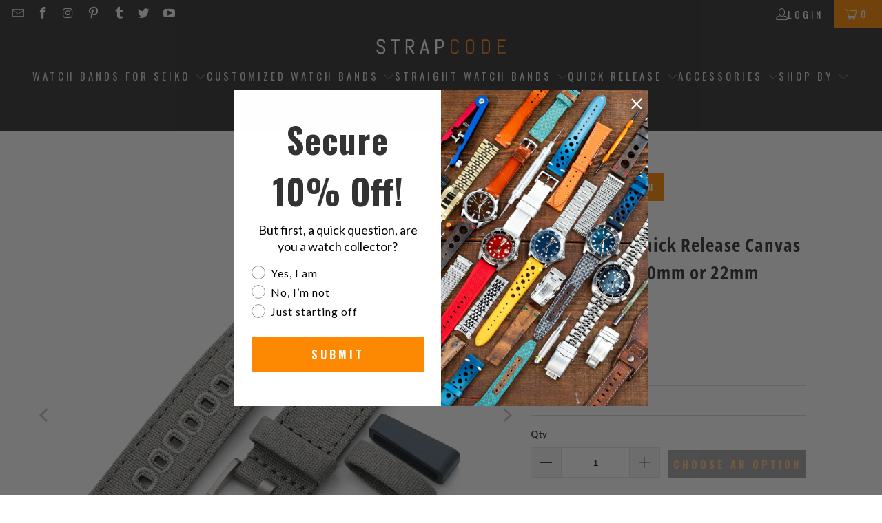

--- FILE ---
content_type: text/html; charset=utf-8
request_url: https://www.strapcode.com/collections/canvas-nylon-and-sailcloth-watch-band/products/strapcode-watch-bands-le-mt-erg60-c2i017
body_size: 55662
content:
<!doctype html>
<html class="no-js no-touch" lang="en">
  <head>   
<link rel="preload" as="image" href="//www.strapcode.com/cdn/shop/t/106/assets/fastload.webp?v=53090073310896715841744100887" fetchpriority="high">

   <!-- Icons -->
    
      <link rel="shortcut icon" type="image/x-icon" href="//www.strapcode.com/cdn/shop/files/SC-favicon_180x180.png?v=1613719717">
      <link rel="apple-touch-icon" href="//www.strapcode.com/cdn/shop/files/SC-favicon_180x180.png?v=1613719717">
      <link rel="apple-touch-icon" sizes="57x57" href="//www.strapcode.com/cdn/shop/files/SC-favicon_57x57.png?v=1613719717">
      <link rel="apple-touch-icon" sizes="60x60" href="//www.strapcode.com/cdn/shop/files/SC-favicon_60x60.png?v=1613719717">
      <link rel="apple-touch-icon" sizes="72x72" href="//www.strapcode.com/cdn/shop/files/SC-favicon_72x72.png?v=1613719717">
      <link rel="apple-touch-icon" sizes="76x76" href="//www.strapcode.com/cdn/shop/files/SC-favicon_76x76.png?v=1613719717">
      <link rel="apple-touch-icon" sizes="114x114" href="//www.strapcode.com/cdn/shop/files/SC-favicon_114x114.png?v=1613719717">
      <link rel="apple-touch-icon" sizes="180x180" href="//www.strapcode.com/cdn/shop/files/SC-favicon_180x180.png?v=1613719717">
      <link rel="apple-touch-icon" sizes="228x228" href="//www.strapcode.com/cdn/shop/files/SC-favicon_228x228.png?v=1613719717">
    
    <link rel="canonical" href="https://www.strapcode.com/products/strapcode-watch-bands-le-mt-erg60-c2i017">    
    



 <style>
  /* Custom CSS for dynamic sidebar visibility (Desktop Only) */
  @media only screen and (min-width: 768px) {
.promo-banner--show .promo-banner {
    min-height: 40px;
}

.collection,.product,.section-wrapper {
    opacity: 0; /* Initially hidden */
    animation: showDiv 0.8s ease 0.8s forwards;
}

@keyframes showDiv {
    0% {
        opacity: 0;
    }
    100% {
        opacity: 1; /* Make the div visible */
    }
}
    
   }

@media only screen and (max-width: 767px) {

.collection,.product,.section-wrapper {
    opacity: 0; /* Initially hidden */
    animation: showDiv 0.6s ease 0.6s forwards;
}

@keyframes showDiv {
    0% {
        opacity: 0;
    }
    100% {
        opacity: 1; /* Make the div visible */
    }
}
}

   

  </style>
    

    <script>
  // Check if it's the homepage
  const isHomePage = window.location.pathname === "/" || window.location.pathname === "/index";

  // Define the scripts to block, excluding Rivyo, Reputon, and Google Translate scripts on the homepage
  window.YETT_BLACKLIST = [
    /www\.google-analytics\.com/,                         
    /googletagmanager\.com\/gtag\/js\?id=AW-713375615/,   
    /gtag/,                                               
    /googletagmanager\.com/,                              
    /googletagmanager\.com\/gtag\/js\?id=G-VZWGSNVY9F/,   
    /googletagmanager\.com\/gtag\/js\?id=G-23ZBX3FYY4/,   
    /googletagmanager\.com\/gtag\/js\?id=GT-M3VPPRN/,     
    /connect\.facebook\.net\/en_US\/fbevents\.js/,        
  ];

  // Block Rivyo, Reputon, Google Translate, and Reputon Google Carousel Widget scripts on the homepage
  if (isHomePage) {
    window.YETT_BLACKLIST.push(
      /cdn\.shopify\.com\/extensions\/aef9e003-f12a-4b88-a3e7-83795ac8e83c\/rivyo-product-reviews-114\/assets\/rivyo-script\.js/,
      /cdn\.grw\.reputon\.com\/assets\/widget\.js\?shop=strapcode\.myshopify\.com/,
      /translate\.googleapis\.com/, // Block the entire domain
      /cdn\.shopify\.com\/extensions\/fd44ab0c-e99f-4f6f-948d-bc86e62877e0\/google-reviews-64\/assets\/reputon-google-carousel-widget\.js/ // Block Reputon Google Carousel Widget script
    );
  }
</script>

<!-- Load the Yett library -->
<script async src="https://unpkg.com/yett"></script>

<script>
  document.addEventListener("DOMContentLoaded", function() {
    function unblockScripts() {
      console.log('User interaction detected, unblocking scripts...');
      window.yett.unblock([
        /www\.google-analytics\.com/,                         
        /googletagmanager\.com\/gtag\/js\?id=AW-713375615/,   
        /gtag/,                                               
        /googletagmanager\.com/,                              
        /googletagmanager\.com\/gtag\/js\?id=G-VZWGSNVY9F/,   
        /googletagmanager\.com\/gtag\/js\?id=G-23ZBX3FYY4/,   
        /googletagmanager\.com\/gtag\/js\?id=GT-M3VPPRN/,     
        /connect\.facebook\.net\/en_US\/fbevents\.js/,        
        /cdn\.shopify\.com\/extensions\/aef9e003-f12a-4b88-a3e7-83795ac8e83c\/rivyo-product-reviews-114\/assets\/rivyo-script\.js/, // Unblock Rivyo script
        /cdn\.grw\.reputon\.com\/assets\/widget\.js\?shop=strapcode\.myshopify\.com/, // Unblock Reputon widget script
        /translate\.googleapis\.com/, // Unblock the entire domain
        /cdn\.shopify\.com\/extensions\/fd44ab0c-e99f-4f6f-948d-bc86e62877e0\/google-reviews-64\/assets\/reputon-google-carousel-widget\.js/ // Unblock Reputon Google Carousel Widget script
      ]);

      // Remove event listeners after unblocking
      document.removeEventListener('mouseenter', unblockScripts);
      document.removeEventListener('touchstart', unblockScripts);
      document.removeEventListener('wheel', unblockScripts);
    }

    // Add event listeners for user interaction
    document.addEventListener('mouseenter', unblockScripts, { once: true });
    document.addEventListener('touchstart', unblockScripts, { once: true });
    document.addEventListener('wheel', unblockScripts, { once: true });

    // Failsafe timeout (e.g., 10 seconds)
    setTimeout(unblockScripts, 10000);
  });
</script>

  
    <!-- Google tag (gtag.js) -->
    <script type="javascript/blocked" async src="https://www.googletagmanager.com/gtag/js?id=AW-713375615"></script>
    <script type="javascript/blocked"  async defer="defer">
      window.dataLayer = window.dataLayer || []; function gtag(){dataLayer.push(arguments);} gtag('js', new Date()); gtag('config', 'AW-713375615');
    </script>

    <!-- Global site tag (gtag.js) - Google Analytics -->
    <script type="javascript/blocked"  async src="https://www.googletagmanager.com/gtag/js?id=G-23ZBX3FYY4"></script>
    <script type="javascript/blocked" async defer="defer">
      window.dataLayer = window.dataLayer || []; function gtag(){dataLayer.push(arguments);} gtag('js', new Date()); gtag('config', 'G-23ZBX3FYY4');
    </script>

    <!-- Google End -->
    <script defer="defer">
      window.Store = window.Store || {};
      window.Store.id = 2297921591;
    </script>
    <meta charset="utf-8">
    <meta http-equiv="cleartype" content="on">
    <meta name="robots" content="index,follow">

    <!-- Mobile Specific Metas -->
    <meta name="HandheldFriendly" content="True">
    <meta name="MobileOptimized" content="320">
    <meta name="viewport" content="width=device-width,initial-scale=1">
    <meta name="theme-color" content="#ffffff">

    
<title>
  20mm, 22mm Military Green Quick Release Canvas Watch Strap | Strapcode
</title><meta name="description" content="This double-layered canvas watch strap is another new quick release watch band. The new canvas watch band features double-layered, thick stitches, mixed material keepers, and a sturdy 316L stainless steel tongue buckle with a sandblasted finish. Availabile in lug width 22mm or 20mm.">

<style>
  .skip-lazy {
    z-index: -99999;
    position: fixed;
    color: transparent;
    top: 0;
    left: 0;
    margin: 1px;
    max-width: none !important;
    max-height: 1000px !important;
    width: 100vw !important;
    height: 100vh !important;
  }
</style>


    <!-- Stylesheet for Fancybox library -->
    <link rel="stylesheet" href="//www.strapcode.com/cdn/shop/t/106/assets/fancybox.css?v=19278034316635137701744100887" type="text/css" media="all" defer>

    <!-- Stylesheets for Turbo -->
    <link href="//www.strapcode.com/cdn/shop/t/106/assets/styles.css?v=30063572687235533791766922543" rel="stylesheet" type="text/css" media="all" />


    

    

    
      <script src="//www.strapcode.com/cdn/shop/t/106/assets/currencies.js?v=1648699478663843391744100887" defer></script>
    

    
    <script async defer="defer">
      window.PXUTheme = window.PXUTheme || {};
      window.PXUTheme.version = '9.2.0';
      window.PXUTheme.name = 'Turbo';
    </script>
    

    
<template id="price-ui"><span class="price " data-price></span><span class="compare-at-price" data-compare-at-price></span><span class="unit-pricing" data-unit-pricing></span></template>
    <template id="price-ui-badge"><div class="price-ui-badge__sticker price-ui-badge__sticker--">
    <span class="price-ui-badge__sticker-text" data-badge></span>
  </div></template>

    <template id="price-ui__price"><span class="money" data-price></span></template>
    <template id="price-ui__price-range"><span class="price-min" data-price-min><span class="money" data-price></span></span> - <span class="price-max" data-price-max><span class="money" data-price></span></span></template>
    <template id="price-ui__unit-pricing"><span class="unit-quantity" data-unit-quantity></span> | <span class="unit-price" data-unit-price><span class="money" data-price></span></span> / <span class="unit-measurement" data-unit-measurement></span></template>
    <template id="price-ui-badge__percent-savings-range">Save up to <span data-price-percent></span>%</template>
    <template id="price-ui-badge__percent-savings">Save <span data-price-percent></span>%</template>
    <template id="price-ui-badge__price-savings-range">Save up to <span class="money" data-price></span></template>
    <template id="price-ui-badge__price-savings">Save <span class="money" data-price></span></template>
    <template id="price-ui-badge__on-sale">Sale</template>
    <template id="price-ui-badge__sold-out">Sold out</template>
    <template id="price-ui-badge__in-stock">In stock</template>
    

    <script async defer="defer">
      
window.PXUTheme = window.PXUTheme || {};


window.PXUTheme.theme_settings = {};
window.PXUTheme.currency = {};
window.PXUTheme.routes = window.PXUTheme.routes || {};


window.PXUTheme.theme_settings.display_tos_checkbox = true;
window.PXUTheme.theme_settings.go_to_checkout = true;
window.PXUTheme.theme_settings.cart_action = "ajax";
window.PXUTheme.theme_settings.cart_shipping_calculator = false;


window.PXUTheme.theme_settings.collection_swatches = false;
window.PXUTheme.theme_settings.collection_secondary_image = true;


window.PXUTheme.currency.show_multiple_currencies = false;
window.PXUTheme.currency.shop_currency = "USD";
window.PXUTheme.currency.default_currency = "USD";
window.PXUTheme.currency.display_format = "money_format";
window.PXUTheme.currency.money_format = "${{amount}}";
window.PXUTheme.currency.money_format_no_currency = "${{amount}}";
window.PXUTheme.currency.money_format_currency = "${{amount}} USD";
window.PXUTheme.currency.native_multi_currency = true;
window.PXUTheme.currency.iso_code = "USD";
window.PXUTheme.currency.symbol = "$";


window.PXUTheme.theme_settings.display_inventory_left = false;
window.PXUTheme.theme_settings.inventory_threshold = 10;
window.PXUTheme.theme_settings.limit_quantity = false;


window.PXUTheme.theme_settings.menu_position = null;


window.PXUTheme.theme_settings.newsletter_popup = false;
window.PXUTheme.theme_settings.newsletter_popup_days = "2";
window.PXUTheme.theme_settings.newsletter_popup_mobile = true;
window.PXUTheme.theme_settings.newsletter_popup_seconds = 0;


window.PXUTheme.theme_settings.pagination_type = "basic_pagination";


window.PXUTheme.theme_settings.enable_shopify_collection_badges = false;
window.PXUTheme.theme_settings.quick_shop_thumbnail_position = null;
window.PXUTheme.theme_settings.product_form_style = "select";
window.PXUTheme.theme_settings.sale_banner_enabled = true;
window.PXUTheme.theme_settings.display_savings = true;
window.PXUTheme.theme_settings.display_sold_out_price = true;
window.PXUTheme.theme_settings.free_text = "Free";
window.PXUTheme.theme_settings.video_looping = null;
window.PXUTheme.theme_settings.quick_shop_style = "popup";
window.PXUTheme.theme_settings.hover_enabled = true;


window.PXUTheme.routes.cart_url = "/cart";
window.PXUTheme.routes.cart_update_url = "/cart/update";
window.PXUTheme.routes.root_url = "/";
window.PXUTheme.routes.search_url = "/search";
window.PXUTheme.routes.all_products_collection_url = "/collections/all";
window.PXUTheme.routes.product_recommendations_url = "/recommendations/products";
window.PXUTheme.routes.predictive_search_url = "/search/suggest";


window.PXUTheme.theme_settings.image_loading_style = "appear";


window.PXUTheme.theme_settings.enable_autocomplete = true;


window.PXUTheme.theme_settings.page_dots_enabled = false;
window.PXUTheme.theme_settings.slideshow_arrow_size = "light";


window.PXUTheme.theme_settings.quick_shop_enabled = true;


window.PXUTheme.translation = {};


window.PXUTheme.translation.agree_to_terms_warning = "You must agree with the terms and conditions to checkout.";
window.PXUTheme.translation.one_item_left = "item left";
window.PXUTheme.translation.items_left_text = "items left";
window.PXUTheme.translation.cart_savings_text = "Total Savings";
window.PXUTheme.translation.cart_discount_text = "Discount";
window.PXUTheme.translation.cart_subtotal_text = "Subtotal";
window.PXUTheme.translation.cart_remove_text = "Remove";
window.PXUTheme.translation.cart_free_text = "Free";


window.PXUTheme.translation.newsletter_success_text = "Thank you for joining our mailing list!";


window.PXUTheme.translation.notify_email = "Enter your email address...";
window.PXUTheme.translation.notify_email_value = "Translation missing: en.contact.fields.email";
window.PXUTheme.translation.notify_email_send = "Send";
window.PXUTheme.translation.notify_message_first = "Please notify me when ";
window.PXUTheme.translation.notify_message_last = " becomes available - ";
window.PXUTheme.translation.notify_success_text = "Thanks! We will notify you when this product becomes available!";


window.PXUTheme.translation.add_to_cart = "Add to Cart";
window.PXUTheme.translation.coming_soon_text = "Coming Soon";
window.PXUTheme.translation.sold_out_text = "Sold Out";
window.PXUTheme.translation.sale_text = "Sale";
window.PXUTheme.translation.savings_text = "You Save";
window.PXUTheme.translation.from_text = "from";
window.PXUTheme.translation.new_text = "New";
window.PXUTheme.translation.pre_order_text = "Pre-Order";
window.PXUTheme.translation.unavailable_text = "Choose an option";


window.PXUTheme.translation.all_results = "View all results";
window.PXUTheme.translation.no_results = "Sorry, no results!";


window.PXUTheme.media_queries = {};
window.PXUTheme.media_queries.small = window.matchMedia( "(max-width: 480px)" );
window.PXUTheme.media_queries.medium = window.matchMedia( "(max-width: 798px)" );
window.PXUTheme.media_queries.large = window.matchMedia( "(min-width: 799px)" );
window.PXUTheme.media_queries.larger = window.matchMedia( "(min-width: 960px)" );
window.PXUTheme.media_queries.xlarge = window.matchMedia( "(min-width: 1200px)" );
window.PXUTheme.media_queries.ie10 = window.matchMedia( "all and (-ms-high-contrast: none), (-ms-high-contrast: active)" );
window.PXUTheme.media_queries.tablet = window.matchMedia( "only screen and (min-width: 799px) and (max-width: 1024px)" );
window.PXUTheme.media_queries.mobile_and_tablet = window.matchMedia( "(max-width: 1024px)" );
    </script>

    

    
      
      <script src="//www.strapcode.com/cdn/shop/t/106/assets/instantclick.min.js?v=20092422000980684151744100887" data-no-instant defer></script>

      <script async defer="defer" data-no-instant>
        window.addEventListener('DOMContentLoaded', function() {

          function inIframe() {
            try {
              return window.self !== window.top;
            } catch (e) {
              return true;
            }
          }

          if (!inIframe()){
            InstantClick.on('change', function() {

              $('head script[src*="shopify"]').each(function() {
                var script = document.createElement('script');
                script.type = 'text/javascript';
                script.src = $(this).attr('src');

                $('body').append(script);
              });

              $('body').removeClass('fancybox-active');
              $.fancybox.destroy();

              InstantClick.init();

            });
          }
        });
      </script>
    

    <script  defer="defer">
      
    </script>


    
    
<!-- Start of speed boost -->
 















<script>window.performance && window.performance.mark && window.performance.mark('shopify.content_for_header.start');</script><meta name="google-site-verification" content="n5ENH_vOAzoAWm0f6Cab4Qf25guDjR33V-Dze7vQPzc">
<meta name="google-site-verification" content="n5ENH_vOAzoAWm0f6Cab4Qf25guDjR33V-Dze7vQPzc">
<meta id="shopify-digital-wallet" name="shopify-digital-wallet" content="/2297921591/digital_wallets/dialog">
<meta name="shopify-checkout-api-token" content="3574597773124080331b511ee7d50132">
<meta id="in-context-paypal-metadata" data-shop-id="2297921591" data-venmo-supported="false" data-environment="production" data-locale="en_US" data-paypal-v4="true" data-currency="USD">
<link rel="alternate" hreflang="x-default" href="https://www.strapcode.com/products/strapcode-watch-bands-le-mt-erg60-c2i017">
<link rel="alternate" hreflang="en" href="https://www.strapcode.com/products/strapcode-watch-bands-le-mt-erg60-c2i017">
<link rel="alternate" hreflang="it" href="https://www.strapcode.com/it/products/strapcode-watch-bands-le-mt-erg60-c2i017">
<link rel="alternate" hreflang="fr" href="https://www.strapcode.com/fr/products/strapcode-watch-bands-le-mt-erg60-c2i017">
<link rel="alternate" hreflang="ja" href="https://www.strapcode.com/ja/products/strapcode-watch-bands-le-mt-erg60-c2i017">
<link rel="alternate" hreflang="ar" href="https://www.strapcode.com/ar/products/strapcode-watch-bands-le-mt-erg60-c2i017">
<link rel="alternate" hreflang="es" href="https://www.strapcode.com/es/products/strapcode-watch-bands-le-mt-erg60-c2i017">
<link rel="alternate" hreflang="de" href="https://www.strapcode.com/de/products/strapcode-watch-bands-le-mt-erg60-c2i017">
<link rel="alternate" hreflang="en-AU" href="https://www.strapcode.com/en-au/products/strapcode-watch-bands-le-mt-erg60-c2i017">
<link rel="alternate" type="application/json+oembed" href="https://www.strapcode.com/products/strapcode-watch-bands-le-mt-erg60-c2i017.oembed">
<script async="async" data-src="/checkouts/internal/preloads.js?locale=en-US"></script>
<link rel="preconnect" href="https://shop.app" crossorigin="anonymous">
<script async="async" data-src="https://shop.app/checkouts/internal/preloads.js?locale=en-US&shop_id=2297921591" crossorigin="anonymous"></script>
<script id="apple-pay-shop-capabilities" type="application/json">{"shopId":2297921591,"countryCode":"HK","currencyCode":"USD","merchantCapabilities":["supports3DS"],"merchantId":"gid:\/\/shopify\/Shop\/2297921591","merchantName":"Strapcode","requiredBillingContactFields":["postalAddress","email","phone"],"requiredShippingContactFields":["postalAddress","email","phone"],"shippingType":"shipping","supportedNetworks":["visa","masterCard","amex"],"total":{"type":"pending","label":"Strapcode","amount":"1.00"},"shopifyPaymentsEnabled":true,"supportsSubscriptions":true}</script>
<script id="shopify-features" type="application/json">{"accessToken":"3574597773124080331b511ee7d50132","betas":["rich-media-storefront-analytics"],"domain":"www.strapcode.com","predictiveSearch":true,"shopId":2297921591,"locale":"en"}</script>
<script>var Shopify = Shopify || {};
Shopify.shop = "strapcode.myshopify.com";
Shopify.locale = "en";
Shopify.currency = {"active":"USD","rate":"1.0"};
Shopify.country = "US";
Shopify.theme = {"name":"Final Active Theme","id":176741843249,"schema_name":"Turbo","schema_version":"9.2.0","theme_store_id":null,"role":"main"};
Shopify.theme.handle = "null";
Shopify.theme.style = {"id":null,"handle":null};
Shopify.cdnHost = "www.strapcode.com/cdn";
Shopify.routes = Shopify.routes || {};
Shopify.routes.root = "/";</script>
<script type="module">!function(o){(o.Shopify=o.Shopify||{}).modules=!0}(window);</script>
<script>!function(o){function n(){var o=[];function n(){o.push(Array.prototype.slice.apply(arguments))}return n.q=o,n}var t=o.Shopify=o.Shopify||{};t.loadFeatures=n(),t.autoloadFeatures=n()}(window);</script>
<script>
  window.ShopifyPay = window.ShopifyPay || {};
  window.ShopifyPay.apiHost = "shop.app\/pay";
  window.ShopifyPay.redirectState = null;
</script>
<script id="shop-js-analytics" type="application/json">{"pageType":"product"}</script>
<script defer="defer" async type="module" data-src="//www.strapcode.com/cdn/shopifycloud/shop-js/modules/v2/client.init-shop-cart-sync_BdyHc3Nr.en.esm.js"></script>
<script defer="defer" async type="module" data-src="//www.strapcode.com/cdn/shopifycloud/shop-js/modules/v2/chunk.common_Daul8nwZ.esm.js"></script>
<script type="module">
  await import("//www.strapcode.com/cdn/shopifycloud/shop-js/modules/v2/client.init-shop-cart-sync_BdyHc3Nr.en.esm.js");
await import("//www.strapcode.com/cdn/shopifycloud/shop-js/modules/v2/chunk.common_Daul8nwZ.esm.js");

  window.Shopify.SignInWithShop?.initShopCartSync?.({"fedCMEnabled":true,"windoidEnabled":true});

</script>
<script>
  window.Shopify = window.Shopify || {};
  if (!window.Shopify.featureAssets) window.Shopify.featureAssets = {};
  window.Shopify.featureAssets['shop-js'] = {"shop-cart-sync":["modules/v2/client.shop-cart-sync_QYOiDySF.en.esm.js","modules/v2/chunk.common_Daul8nwZ.esm.js"],"init-fed-cm":["modules/v2/client.init-fed-cm_DchLp9rc.en.esm.js","modules/v2/chunk.common_Daul8nwZ.esm.js"],"shop-button":["modules/v2/client.shop-button_OV7bAJc5.en.esm.js","modules/v2/chunk.common_Daul8nwZ.esm.js"],"init-windoid":["modules/v2/client.init-windoid_DwxFKQ8e.en.esm.js","modules/v2/chunk.common_Daul8nwZ.esm.js"],"shop-cash-offers":["modules/v2/client.shop-cash-offers_DWtL6Bq3.en.esm.js","modules/v2/chunk.common_Daul8nwZ.esm.js","modules/v2/chunk.modal_CQq8HTM6.esm.js"],"shop-toast-manager":["modules/v2/client.shop-toast-manager_CX9r1SjA.en.esm.js","modules/v2/chunk.common_Daul8nwZ.esm.js"],"init-shop-email-lookup-coordinator":["modules/v2/client.init-shop-email-lookup-coordinator_UhKnw74l.en.esm.js","modules/v2/chunk.common_Daul8nwZ.esm.js"],"pay-button":["modules/v2/client.pay-button_DzxNnLDY.en.esm.js","modules/v2/chunk.common_Daul8nwZ.esm.js"],"avatar":["modules/v2/client.avatar_BTnouDA3.en.esm.js"],"init-shop-cart-sync":["modules/v2/client.init-shop-cart-sync_BdyHc3Nr.en.esm.js","modules/v2/chunk.common_Daul8nwZ.esm.js"],"shop-login-button":["modules/v2/client.shop-login-button_D8B466_1.en.esm.js","modules/v2/chunk.common_Daul8nwZ.esm.js","modules/v2/chunk.modal_CQq8HTM6.esm.js"],"init-customer-accounts-sign-up":["modules/v2/client.init-customer-accounts-sign-up_C8fpPm4i.en.esm.js","modules/v2/client.shop-login-button_D8B466_1.en.esm.js","modules/v2/chunk.common_Daul8nwZ.esm.js","modules/v2/chunk.modal_CQq8HTM6.esm.js"],"init-shop-for-new-customer-accounts":["modules/v2/client.init-shop-for-new-customer-accounts_CVTO0Ztu.en.esm.js","modules/v2/client.shop-login-button_D8B466_1.en.esm.js","modules/v2/chunk.common_Daul8nwZ.esm.js","modules/v2/chunk.modal_CQq8HTM6.esm.js"],"init-customer-accounts":["modules/v2/client.init-customer-accounts_dRgKMfrE.en.esm.js","modules/v2/client.shop-login-button_D8B466_1.en.esm.js","modules/v2/chunk.common_Daul8nwZ.esm.js","modules/v2/chunk.modal_CQq8HTM6.esm.js"],"shop-follow-button":["modules/v2/client.shop-follow-button_CkZpjEct.en.esm.js","modules/v2/chunk.common_Daul8nwZ.esm.js","modules/v2/chunk.modal_CQq8HTM6.esm.js"],"lead-capture":["modules/v2/client.lead-capture_BntHBhfp.en.esm.js","modules/v2/chunk.common_Daul8nwZ.esm.js","modules/v2/chunk.modal_CQq8HTM6.esm.js"],"checkout-modal":["modules/v2/client.checkout-modal_CfxcYbTm.en.esm.js","modules/v2/chunk.common_Daul8nwZ.esm.js","modules/v2/chunk.modal_CQq8HTM6.esm.js"],"shop-login":["modules/v2/client.shop-login_Da4GZ2H6.en.esm.js","modules/v2/chunk.common_Daul8nwZ.esm.js","modules/v2/chunk.modal_CQq8HTM6.esm.js"],"payment-terms":["modules/v2/client.payment-terms_MV4M3zvL.en.esm.js","modules/v2/chunk.common_Daul8nwZ.esm.js","modules/v2/chunk.modal_CQq8HTM6.esm.js"]};
</script>
<script>(function() {
  var isLoaded = false;
  function asyncLoad() {
    if (isLoaded) return;
    isLoaded = true;
    var urls = ["https:\/\/cdn.shopify.com\/s\/files\/1\/0022\/9792\/1591\/t\/56\/assets\/globo.formbuilder.init.js?v=1595851508\u0026shop=strapcode.myshopify.com","https:\/\/cdn.shopify.com\/s\/files\/1\/0022\/9792\/1591\/t\/89\/assets\/booster_eu_cookie_2297921591.js?v=1704701443\u0026shop=strapcode.myshopify.com","https:\/\/cdn.nfcube.com\/instafeed-067d295912dcdd5acf3bd1c64adcb458.js?shop=strapcode.myshopify.com"];
    for (var i = 0; i < urls.length; i++) {
      var s = document.createElement('script');
      s.type = 'text/javascript';
      s.async = true;
      s.src = urls[i];
      var x = document.getElementsByTagName('script')[0];
      x.parentNode.insertBefore(s, x);
    }
  };
  document.addEventListener('StartAsyncLoading', function(event) { asyncLoad(); }); if(window.attachEvent) {
    window.attachEvent('onload', function(){});
  } else {
    window.addEventListener('load', function(){}, false);
  }
})();</script>
<script id="__st">var __st={"a":2297921591,"offset":28800,"reqid":"d385044d-758a-4c4d-8e65-7ed3a1069238-1768969985","pageurl":"www.strapcode.com\/collections\/canvas-nylon-and-sailcloth-watch-band\/products\/strapcode-watch-bands-le-mt-erg60-c2i017","u":"f307a29a7aa8","p":"product","rtyp":"product","rid":4687553986644};</script>
<script>window.ShopifyPaypalV4VisibilityTracking = true;</script>
<script id="captcha-bootstrap">!function(){'use strict';const t='contact',e='account',n='new_comment',o=[[t,t],['blogs',n],['comments',n],[t,'customer']],c=[[e,'customer_login'],[e,'guest_login'],[e,'recover_customer_password'],[e,'create_customer']],r=t=>t.map((([t,e])=>`form[action*='/${t}']:not([data-nocaptcha='true']) input[name='form_type'][value='${e}']`)).join(','),a=t=>()=>t?[...document.querySelectorAll(t)].map((t=>t.form)):[];function s(){const t=[...o],e=r(t);return a(e)}const i='password',u='form_key',d=['recaptcha-v3-token','g-recaptcha-response','h-captcha-response',i],f=()=>{try{return window.sessionStorage}catch{return}},m='__shopify_v',_=t=>t.elements[u];function p(t,e,n=!1){try{const o=window.sessionStorage,c=JSON.parse(o.getItem(e)),{data:r}=function(t){const{data:e,action:n}=t;return t[m]||n?{data:e,action:n}:{data:t,action:n}}(c);for(const[e,n]of Object.entries(r))t.elements[e]&&(t.elements[e].value=n);n&&o.removeItem(e)}catch(o){console.error('form repopulation failed',{error:o})}}const l='form_type',E='cptcha';function T(t){t.dataset[E]=!0}const w=window,h=w.document,L='Shopify',v='ce_forms',y='captcha';let A=!1;((t,e)=>{const n=(g='f06e6c50-85a8-45c8-87d0-21a2b65856fe',I='https://cdn.shopify.com/shopifycloud/storefront-forms-hcaptcha/ce_storefront_forms_captcha_hcaptcha.v1.5.2.iife.js',D={infoText:'Protected by hCaptcha',privacyText:'Privacy',termsText:'Terms'},(t,e,n)=>{const o=w[L][v],c=o.bindForm;if(c)return c(t,g,e,D).then(n);var r;o.q.push([[t,g,e,D],n]),r=I,A||(h.body.append(Object.assign(h.createElement('script'),{id:'captcha-provider',async:!0,src:r})),A=!0)});var g,I,D;w[L]=w[L]||{},w[L][v]=w[L][v]||{},w[L][v].q=[],w[L][y]=w[L][y]||{},w[L][y].protect=function(t,e){n(t,void 0,e),T(t)},Object.freeze(w[L][y]),function(t,e,n,w,h,L){const[v,y,A,g]=function(t,e,n){const i=e?o:[],u=t?c:[],d=[...i,...u],f=r(d),m=r(i),_=r(d.filter((([t,e])=>n.includes(e))));return[a(f),a(m),a(_),s()]}(w,h,L),I=t=>{const e=t.target;return e instanceof HTMLFormElement?e:e&&e.form},D=t=>v().includes(t);t.addEventListener('submit',(t=>{const e=I(t);if(!e)return;const n=D(e)&&!e.dataset.hcaptchaBound&&!e.dataset.recaptchaBound,o=_(e),c=g().includes(e)&&(!o||!o.value);(n||c)&&t.preventDefault(),c&&!n&&(function(t){try{if(!f())return;!function(t){const e=f();if(!e)return;const n=_(t);if(!n)return;const o=n.value;o&&e.removeItem(o)}(t);const e=Array.from(Array(32),(()=>Math.random().toString(36)[2])).join('');!function(t,e){_(t)||t.append(Object.assign(document.createElement('input'),{type:'hidden',name:u})),t.elements[u].value=e}(t,e),function(t,e){const n=f();if(!n)return;const o=[...t.querySelectorAll(`input[type='${i}']`)].map((({name:t})=>t)),c=[...d,...o],r={};for(const[a,s]of new FormData(t).entries())c.includes(a)||(r[a]=s);n.setItem(e,JSON.stringify({[m]:1,action:t.action,data:r}))}(t,e)}catch(e){console.error('failed to persist form',e)}}(e),e.submit())}));const S=(t,e)=>{t&&!t.dataset[E]&&(n(t,e.some((e=>e===t))),T(t))};for(const o of['focusin','change'])t.addEventListener(o,(t=>{const e=I(t);D(e)&&S(e,y())}));const B=e.get('form_key'),M=e.get(l),P=B&&M;t.addEventListener('DOMContentLoaded',(()=>{const t=y();if(P)for(const e of t)e.elements[l].value===M&&p(e,B);[...new Set([...A(),...v().filter((t=>'true'===t.dataset.shopifyCaptcha))])].forEach((e=>S(e,t)))}))}(h,new URLSearchParams(w.location.search),n,t,e,['guest_login'])})(!0,!0)}();</script>
<script integrity="sha256-4kQ18oKyAcykRKYeNunJcIwy7WH5gtpwJnB7kiuLZ1E=" data-source-attribution="shopify.loadfeatures" defer="defer" data-src="//www.strapcode.com/cdn/shopifycloud/storefront/assets/storefront/load_feature-a0a9edcb.js" crossorigin="anonymous"></script>
<script crossorigin="anonymous" defer="defer" data-src="//www.strapcode.com/cdn/shopifycloud/storefront/assets/shopify_pay/storefront-65b4c6d7.js?v=20250812"></script>
<script data-source-attribution="shopify.dynamic_checkout.dynamic.init">var Shopify=Shopify||{};Shopify.PaymentButton=Shopify.PaymentButton||{isStorefrontPortableWallets:!0,init:function(){window.Shopify.PaymentButton.init=function(){};var t=document.createElement("script");t.data-src="https://www.strapcode.com/cdn/shopifycloud/portable-wallets/latest/portable-wallets.en.js",t.type="module",document.head.appendChild(t)}};
</script>
<script data-source-attribution="shopify.dynamic_checkout.buyer_consent">
  function portableWalletsHideBuyerConsent(e){var t=document.getElementById("shopify-buyer-consent"),n=document.getElementById("shopify-subscription-policy-button");t&&n&&(t.classList.add("hidden"),t.setAttribute("aria-hidden","true"),n.removeEventListener("click",e))}function portableWalletsShowBuyerConsent(e){var t=document.getElementById("shopify-buyer-consent"),n=document.getElementById("shopify-subscription-policy-button");t&&n&&(t.classList.remove("hidden"),t.removeAttribute("aria-hidden"),n.addEventListener("click",e))}window.Shopify?.PaymentButton&&(window.Shopify.PaymentButton.hideBuyerConsent=portableWalletsHideBuyerConsent,window.Shopify.PaymentButton.showBuyerConsent=portableWalletsShowBuyerConsent);
</script>
<script data-source-attribution="shopify.dynamic_checkout.cart.bootstrap">document.addEventListener("DOMContentLoaded",(function(){function t(){return document.querySelector("shopify-accelerated-checkout-cart, shopify-accelerated-checkout")}if(t())Shopify.PaymentButton.init();else{new MutationObserver((function(e,n){t()&&(Shopify.PaymentButton.init(),n.disconnect())})).observe(document.body,{childList:!0,subtree:!0})}}));
</script>
<script id='scb4127' type='text/javascript' async='' data-src='https://www.strapcode.com/cdn/shopifycloud/privacy-banner/storefront-banner.js'></script><link id="shopify-accelerated-checkout-styles" rel="stylesheet" media="screen" href="https://www.strapcode.com/cdn/shopifycloud/portable-wallets/latest/accelerated-checkout-backwards-compat.css" crossorigin="anonymous">
<style id="shopify-accelerated-checkout-cart">
        #shopify-buyer-consent {
  margin-top: 1em;
  display: inline-block;
  width: 100%;
}

#shopify-buyer-consent.hidden {
  display: none;
}

#shopify-subscription-policy-button {
  background: none;
  border: none;
  padding: 0;
  text-decoration: underline;
  font-size: inherit;
  cursor: pointer;
}

#shopify-subscription-policy-button::before {
  box-shadow: none;
}

      </style>

<script>window.performance && window.performance.mark && window.performance.mark('shopify.content_for_header.end');</script>

<!-- End of speed boost -->


<script>
var script_loaded = !1;

function loadJSscripts() {
    setTimeout(function() {
        if (!script_loaded) {
            script_loaded = !0;
            var t = document.getElementsByTagName("script");
            for (i = 0; i < t.length; i++) null !== t[i].getAttribute("data-src") && (t[i].setAttribute("src", t[i].getAttribute("data-src")), delete t[i].dataset.src);
            var e = document.getElementsByTagName("link");
            for (i = 0; i < e.length; i++) null !== e[i].getAttribute("data-href") && (e[i].setAttribute("href", e[i].getAttribute("data-href")), delete e[i].dataset.href);
            setTimeout(function() {
                document.dispatchEvent(new CustomEvent("StartAsyncLoading")), document.dispatchEvent(new CustomEvent("StartKernelLoading"))
            }, 400)
        }
        console.log("speed 12s wait")
    }, 12e3)
}

function loadJSscriptsNow() {
    if (!script_loaded) {
        console.log("speed scripts have loaded."), script_loaded = !0;
        var t = document.getElementsByTagName("script");
        for (i = 0; i < t.length; i++) null !== t[i].getAttribute("data-src") && (t[i].setAttribute("src", t[i].getAttribute("data-src")), delete t[i].dataset.src);
        var e = document.getElementsByTagName("link");
        for (i = 0; i < e.length; i++) null !== e[i].getAttribute("data-href") && (e[i].setAttribute("href", e[i].getAttribute("data-href")), delete e[i].dataset.href);
        setTimeout(function() {
            document.dispatchEvent(new CustomEvent("StartAsyncLoading")), document.dispatchEvent(new CustomEvent("StartKernelLoading"))
        }, 400)
    }
}

var activityEvents = ["mousedown", "mousemove", "keydown", "scroll", "touchstart", "click", "keypress", "touchmove"];
activityEvents.forEach(function(t) {
    window.addEventListener(t, loadJSscriptsNow, !1)
}), document.addEventListener("DOMContentLoaded", loadJSscripts), window.addEventListener ? window.addEventListener("load", loadJSscripts) : window.attachEvent ? window.attachEvent("onload", loadJSscripts) : window.onload = loadJSscripts;
</script>
<!-- End of speed boost -->




    

<meta name="author" content="Strapcode">
<meta property="og:url" content="https://www.strapcode.com/products/strapcode-watch-bands-le-mt-erg60-c2i017">
<meta property="og:site_name" content="Strapcode">




  <meta property="og:type" content="product">
  <meta property="og:title" content="Khaki Green Quick Release Canvas Watch Strap, 20mm or 22mm">
  
    
      <meta property="og:image" content="https://www.strapcode.com/cdn/shop/products/W_22B22ERG60C2I017-strapcode-watch-bands-1_600x.jpg?v=1594799830">
      <meta property="og:image:secure_url" content="https://www.strapcode.com/cdn/shop/products/W_22B22ERG60C2I017-strapcode-watch-bands-1_600x.jpg?v=1594799830">
      
      <meta property="og:image:width" content="2000">
      <meta property="og:image:height" content="2000">
    
      <meta property="og:image" content="https://www.strapcode.com/cdn/shop/files/watch-bands-strapcode-C-22B22ERG60C2I017_Longines-Spirit-ZULU-Time-MT-T_600x.jpg?v=1761040203">
      <meta property="og:image:secure_url" content="https://www.strapcode.com/cdn/shop/files/watch-bands-strapcode-C-22B22ERG60C2I017_Longines-Spirit-ZULU-Time-MT-T_600x.jpg?v=1761040203">
      
      <meta property="og:image:width" content="2000">
      <meta property="og:image:height" content="2000">
    
      <meta property="og:image" content="https://www.strapcode.com/cdn/shop/files/1-strapcode-watch-bands-20B20ERG60C2I017_Seiko-BabyMM-SBDC079-Ginza-1-MT-M_600x.jpg?v=1761040203">
      <meta property="og:image:secure_url" content="https://www.strapcode.com/cdn/shop/files/1-strapcode-watch-bands-20B20ERG60C2I017_Seiko-BabyMM-SBDC079-Ginza-1-MT-M_600x.jpg?v=1761040203">
      
      <meta property="og:image:width" content="2000">
      <meta property="og:image:height" content="2000">
    
  
  <meta property="product:price:amount" content="59.99">
  <meta property="product:price:currency" content="USD">



  <meta property="og:description" content="This double-layered canvas watch strap is another new quick release watch band. The new canvas watch band features double-layered, thick stitches, mixed material keepers, and a sturdy 316L stainless steel tongue buckle with a sandblasted finish. Availabile in lug width 22mm or 20mm.">




  <meta name="twitter:site" content="@strapcode">

<meta name="twitter:card" content="summary">

  <meta name="twitter:title" content="Khaki Green Quick Release Canvas Watch Strap, 20mm or 22mm">
  <meta name="twitter:description" content="Description Details Shipping info This double-layered canvas watch strap is another new 22mm quick release watch band. The new canvas watch band features double-layered, thick stitches, mixed material keepers, and a sturdy 316L stainless steel tongue buckle with a sandblasted finish. The advanced sharpening techniques on the watch buckle are definitely worth to be recognized. There are three keepers included, two keeper options available: two canvas loop or one canvas one rubber loop, adds character to fit your lifestyle. Quick release pins have been added which would allow watch owners to be able to quickly swap out the watch strap without using any tools. Watch Bands Lookbook demo watches by Strapcode: Seiko Baby MM SBDC079 Ginza limited edition 300 pieces Prospex 200M Baby Marinemaster JDM? , SEI Prospex Arnie Re-Issue Solar Hybrid Black LCD Watch SNJ025P1, SEI SNJ029 Prospex Street">
  <meta name="twitter:image" content="https://www.strapcode.com/cdn/shop/products/W_22B22ERG60C2I017-strapcode-watch-bands-1_240x.jpg?v=1594799830">
  <meta name="twitter:image:width" content="240">
  <meta name="twitter:image:height" content="240">
  <meta name="twitter:image:alt" content="Khaki Green Quick Release Canvas Watch Strap 22mm or 20mm Strapcode Watch Bands">



    <link rel="prev" href="/collections/canvas-nylon-and-sailcloth-watch-band/products/strapcode-watch-bands-le-mt-erg60-c2b031">
    <link rel="next" href="/collections/canvas-nylon-and-sailcloth-watch-band/products/strapcode-watch-bands-le-mt-erg60-c2h015">
    <!-- Google Tag Manager -->
<script>(function(w,d,s,l,i){w[l]=w[l]||[];w[l].push({'gtm.start':
new Date().getTime(),event:'gtm.js'});var f=d.getElementsByTagName(s)[0],
j=d.createElement(s),dl=l!='dataLayer'?'&l='+l:'';j.async=true;j.src=
'https://www.googletagmanager.com/gtm.js?id='+i+dl;f.parentNode.insertBefore(j,f);
})(window,document,'script','dataLayer','GTM-NCXVG4ZP');</script>
<!-- End Google Tag Manager -->
  <!-- BEGIN app block: shopify://apps/klaviyo-email-marketing-sms/blocks/klaviyo-onsite-embed/2632fe16-c075-4321-a88b-50b567f42507 -->












  <script async src="https://static.klaviyo.com/onsite/js/TiJcbN/klaviyo.js?company_id=TiJcbN"></script>
  <script>!function(){if(!window.klaviyo){window._klOnsite=window._klOnsite||[];try{window.klaviyo=new Proxy({},{get:function(n,i){return"push"===i?function(){var n;(n=window._klOnsite).push.apply(n,arguments)}:function(){for(var n=arguments.length,o=new Array(n),w=0;w<n;w++)o[w]=arguments[w];var t="function"==typeof o[o.length-1]?o.pop():void 0,e=new Promise((function(n){window._klOnsite.push([i].concat(o,[function(i){t&&t(i),n(i)}]))}));return e}}})}catch(n){window.klaviyo=window.klaviyo||[],window.klaviyo.push=function(){var n;(n=window._klOnsite).push.apply(n,arguments)}}}}();</script>

  
    <script id="viewed_product">
      if (item == null) {
        var _learnq = _learnq || [];

        var MetafieldReviews = null
        var MetafieldYotpoRating = null
        var MetafieldYotpoCount = null
        var MetafieldLooxRating = null
        var MetafieldLooxCount = null
        var okendoProduct = null
        var okendoProductReviewCount = null
        var okendoProductReviewAverageValue = null
        try {
          // The following fields are used for Customer Hub recently viewed in order to add reviews.
          // This information is not part of __kla_viewed. Instead, it is part of __kla_viewed_reviewed_items
          MetafieldReviews = {"rating":{"scale_min":"1.0","scale_max":"5.0","value":"5.0"},"rating_count":1};
          MetafieldYotpoRating = null
          MetafieldYotpoCount = null
          MetafieldLooxRating = null
          MetafieldLooxCount = null

          okendoProduct = null
          // If the okendo metafield is not legacy, it will error, which then requires the new json formatted data
          if (okendoProduct && 'error' in okendoProduct) {
            okendoProduct = null
          }
          okendoProductReviewCount = okendoProduct ? okendoProduct.reviewCount : null
          okendoProductReviewAverageValue = okendoProduct ? okendoProduct.reviewAverageValue : null
        } catch (error) {
          console.error('Error in Klaviyo onsite reviews tracking:', error);
        }

        var item = {
          Name: "Khaki Green Quick Release Canvas Watch Strap, 20mm or 22mm",
          ProductID: 4687553986644,
          Categories: ["20mm Watch Bands \u0026 Straps for 20mm Lug Watches","22mm Watch Bands \u0026 Replacement Straps","All Products","Canvas Nylon and Sailcloth Watch Band","Canvas Watch Straps","Khaki Watch Bands","Military Watch Bands","MiLTAT Collections","Quick Release Canvas","Quick Release Watch Bands \u0026 Straps","Straight End Watch Bands \u0026 Bracelets","Strapcode 20th Anniversary Promotional Products","Watch Lug"],
          ImageURL: "https://www.strapcode.com/cdn/shop/products/W_22B22ERG60C2I017-strapcode-watch-bands-1_grande.jpg?v=1594799830",
          URL: "https://www.strapcode.com/products/strapcode-watch-bands-le-mt-erg60-c2i017",
          Brand: "MiLTAT",
          Price: "$59.99",
          Value: "59.99",
          CompareAtPrice: "$0.00"
        };
        _learnq.push(['track', 'Viewed Product', item]);
        _learnq.push(['trackViewedItem', {
          Title: item.Name,
          ItemId: item.ProductID,
          Categories: item.Categories,
          ImageUrl: item.ImageURL,
          Url: item.URL,
          Metadata: {
            Brand: item.Brand,
            Price: item.Price,
            Value: item.Value,
            CompareAtPrice: item.CompareAtPrice
          },
          metafields:{
            reviews: MetafieldReviews,
            yotpo:{
              rating: MetafieldYotpoRating,
              count: MetafieldYotpoCount,
            },
            loox:{
              rating: MetafieldLooxRating,
              count: MetafieldLooxCount,
            },
            okendo: {
              rating: okendoProductReviewAverageValue,
              count: okendoProductReviewCount,
            }
          }
        }]);
      }
    </script>
  




  <script>
    window.klaviyoReviewsProductDesignMode = false
  </script>







<!-- END app block --><!-- BEGIN app block: shopify://apps/transcy/blocks/switcher_embed_block/bce4f1c0-c18c-43b0-b0b2-a1aefaa44573 --><!-- BEGIN app snippet: fa_translate_core --><script>
    (function () {
        console.log("transcy ignore convert TC value",typeof transcy_ignoreConvertPrice != "undefined");
        
        function addMoneyTag(mutations, observer) {
            let currencyCookie = getCookieCore("transcy_currency");
            
            let shopifyCurrencyRegex = buildXPathQuery(
                window.ShopifyTC.shopifyCurrency.price_currency
            );
            let currencyRegex = buildCurrencyRegex(window.ShopifyTC.shopifyCurrency.price_currency)
            let tempTranscy = document.evaluate(shopifyCurrencyRegex, document, null, XPathResult.ORDERED_NODE_SNAPSHOT_TYPE, null);
            for (let iTranscy = 0; iTranscy < tempTranscy.snapshotLength; iTranscy++) {
                let elTranscy = tempTranscy.snapshotItem(iTranscy);
                if (elTranscy.innerHTML &&
                !elTranscy.classList.contains('transcy-money') && (typeof transcy_ignoreConvertPrice == "undefined" ||
                !transcy_ignoreConvertPrice?.some(className => elTranscy.classList?.contains(className))) && elTranscy?.childNodes?.length == 1) {
                    if (!window.ShopifyTC?.shopifyCurrency?.price_currency || currencyCookie == window.ShopifyTC?.currency?.active || !currencyCookie) {
                        addClassIfNotExists(elTranscy, 'notranslate');
                        continue;
                    }

                    elTranscy.classList.add('transcy-money');
                    let innerHTML = replaceMatches(elTranscy?.textContent, currencyRegex);
                    elTranscy.innerHTML = innerHTML;
                    if (!innerHTML.includes("tc-money")) {
                        addClassIfNotExists(elTranscy, 'notranslate');
                    }
                } 
                if (elTranscy.classList.contains('transcy-money') && !elTranscy?.innerHTML?.includes("tc-money")) {
                    addClassIfNotExists(elTranscy, 'notranslate');
                }
            }
        }
    
        function logChangesTranscy(mutations, observer) {
            const xpathQuery = `
                //*[text()[contains(.,"•tc")]] |
                //*[text()[contains(.,"tc")]] |
                //*[text()[contains(.,"transcy")]] |
                //textarea[@placeholder[contains(.,"transcy")]] |
                //textarea[@placeholder[contains(.,"tc")]] |
                //select[@placeholder[contains(.,"transcy")]] |
                //select[@placeholder[contains(.,"tc")]] |
                //input[@placeholder[contains(.,"tc")]] |
                //input[@value[contains(.,"tc")]] |
                //input[@value[contains(.,"transcy")]] |
                //*[text()[contains(.,"TC")]] |
                //textarea[@placeholder[contains(.,"TC")]] |
                //select[@placeholder[contains(.,"TC")]] |
                //input[@placeholder[contains(.,"TC")]] |
                //input[@value[contains(.,"TC")]]
            `;
            let tempTranscy = document.evaluate(xpathQuery, document, null, XPathResult.ORDERED_NODE_SNAPSHOT_TYPE, null);
            for (let iTranscy = 0; iTranscy < tempTranscy.snapshotLength; iTranscy++) {
                let elTranscy = tempTranscy.snapshotItem(iTranscy);
                let innerHtmlTranscy = elTranscy?.innerHTML ? elTranscy.innerHTML : "";
                if (innerHtmlTranscy && !["SCRIPT", "LINK", "STYLE"].includes(elTranscy.nodeName)) {
                    const textToReplace = [
                        '&lt;•tc&gt;', '&lt;/•tc&gt;', '&lt;tc&gt;', '&lt;/tc&gt;',
                        '&lt;transcy&gt;', '&lt;/transcy&gt;', '&amp;lt;tc&amp;gt;',
                        '&amp;lt;/tc&amp;gt;', '&lt;TRANSCY&gt;', '&lt;/TRANSCY&gt;',
                        '&lt;TC&gt;', '&lt;/TC&gt;'
                    ];
                    let containsTag = textToReplace.some(tag => innerHtmlTranscy.includes(tag));
                    if (containsTag) {
                        textToReplace.forEach(tag => {
                            innerHtmlTranscy = innerHtmlTranscy.replaceAll(tag, '');
                        });
                        elTranscy.innerHTML = innerHtmlTranscy;
                        elTranscy.setAttribute('translate', 'no');
                    }
    
                    const tagsToReplace = ['<•tc>', '</•tc>', '<tc>', '</tc>', '<transcy>', '</transcy>', '<TC>', '</TC>', '<TRANSCY>', '</TRANSCY>'];
                    if (tagsToReplace.some(tag => innerHtmlTranscy.includes(tag))) {
                        innerHtmlTranscy = innerHtmlTranscy.replace(/<(|\/)transcy>|<(|\/)tc>|<(|\/)•tc>/gi, "");
                        elTranscy.innerHTML = innerHtmlTranscy;
                        elTranscy.setAttribute('translate', 'no');
                    }
                }
                if (["INPUT"].includes(elTranscy.nodeName)) {
                    let valueInputTranscy = elTranscy.value.replaceAll("&lt;tc&gt;", "").replaceAll("&lt;/tc&gt;", "").replace(/<(|\/)transcy>|<(|\/)tc>/gi, "");
                    elTranscy.value = valueInputTranscy
                }
    
                if (["INPUT", "SELECT", "TEXTAREA"].includes(elTranscy.nodeName)) {
                    elTranscy.placeholder = elTranscy.placeholder.replaceAll("&lt;tc&gt;", "").replaceAll("&lt;/tc&gt;", "").replace(/<(|\/)transcy>|<(|\/)tc>/gi, "");
                }
            }
            addMoneyTag(mutations, observer)
        }
        const observerOptionsTranscy = {
            subtree: true,
            childList: true
        };
        const observerTranscy = new MutationObserver(logChangesTranscy);
        observerTranscy.observe(document.documentElement, observerOptionsTranscy);
    })();

    const addClassIfNotExists = (element, className) => {
        if (!element.classList.contains(className)) {
            element.classList.add(className);
        }
    };
    
    const replaceMatches = (content, currencyRegex) => {
        let arrCurrencies = content.match(currencyRegex);
    
        if (arrCurrencies?.length && content === arrCurrencies[0]) {
            return content;
        }
        return (
            arrCurrencies?.reduce((string, oldVal, index) => {
                const hasSpaceBefore = string.match(new RegExp(`\\s${oldVal}`));
                const hasSpaceAfter = string.match(new RegExp(`${oldVal}\\s`));
                let eleCurrencyConvert = `<tc-money translate="no">${arrCurrencies[index]}</tc-money>`;
                if (hasSpaceBefore) eleCurrencyConvert = ` ${eleCurrencyConvert}`;
                if (hasSpaceAfter) eleCurrencyConvert = `${eleCurrencyConvert} `;
                if (string.includes("tc-money")) {
                    return string;
                }
                return string?.replaceAll(oldVal, eleCurrencyConvert);
            }, content) || content
        );
        return result;
    };
    
    const unwrapCurrencySpan = (text) => {
        return text.replace(/<span[^>]*>(.*?)<\/span>/gi, "$1");
    };

    const getSymbolsAndCodes = (text)=>{
        let numberPattern = "\\d+(?:[.,]\\d+)*(?:[.,]\\d+)?(?:\\s?\\d+)?"; // Chỉ tối đa 1 khoảng trắng
        let textWithoutCurrencySpan = unwrapCurrencySpan(text);
        let symbolsAndCodes = textWithoutCurrencySpan
            .trim()
            .replace(new RegExp(numberPattern, "g"), "")
            .split(/\s+/) // Loại bỏ khoảng trắng dư thừa
            .filter((el) => el);

        if (!Array.isArray(symbolsAndCodes) || symbolsAndCodes.length === 0) {
            throw new Error("symbolsAndCodes must be a non-empty array.");
        }

        return symbolsAndCodes;
    }
    
    const buildCurrencyRegex = (text) => {
       let symbolsAndCodes = getSymbolsAndCodes(text)
       let patterns = createCurrencyRegex(symbolsAndCodes)

       return new RegExp(`(${patterns.join("|")})`, "g");
    };

    const createCurrencyRegex = (symbolsAndCodes)=>{
        const escape = (str) => str.replace(/[-/\\^$*+?.()|[\]{}]/g, "\\$&");
        const [s1, s2] = [escape(symbolsAndCodes[0]), escape(symbolsAndCodes[1] || "")];
        const space = "\\s?";
        const numberPattern = "\\d+(?:[.,]\\d+)*(?:[.,]\\d+)?(?:\\s?\\d+)?"; 
        const patterns = [];
        if (s1 && s2) {
            patterns.push(
                `${s1}${space}${numberPattern}${space}${s2}`,
                `${s2}${space}${numberPattern}${space}${s1}`,
                `${s2}${space}${s1}${space}${numberPattern}`,
                `${s1}${space}${s2}${space}${numberPattern}`
            );
        }
        if (s1) {
            patterns.push(`${s1}${space}${numberPattern}`);
            patterns.push(`${numberPattern}${space}${s1}`);
        }

        if (s2) {
            patterns.push(`${s2}${space}${numberPattern}`);
            patterns.push(`${numberPattern}${space}${s2}`);
        }
        return patterns;
    }
    
    const getCookieCore = function (name) {
        var nameEQ = name + "=";
        var ca = document.cookie.split(';');
        for (var i = 0; i < ca.length; i++) {
            var c = ca[i];
            while (c.charAt(0) == ' ') c = c.substring(1, c.length);
            if (c.indexOf(nameEQ) == 0) return c.substring(nameEQ.length, c.length);
        }
        return null;
    };
    
    const buildXPathQuery = (text) => {
        let numberPattern = "\\d+(?:[.,]\\d+)*"; // Bỏ `matches()`
        let symbolAndCodes = text.replace(/<span[^>]*>(.*?)<\/span>/gi, "$1")
            .trim()
            .replace(new RegExp(numberPattern, "g"), "")
            .split(" ")
            ?.filter((el) => el);
    
        if (!symbolAndCodes || !Array.isArray(symbolAndCodes) || symbolAndCodes.length === 0) {
            throw new Error("symbolAndCodes must be a non-empty array.");
        }
    
        // Escape ký tự đặc biệt trong XPath
        const escapeXPath = (str) => str.replace(/(["'])/g, "\\$1");
    
        // Danh sách thẻ HTML cần tìm
        const allowedTags = ["div", "span", "p", "strong", "b", "h1", "h2", "h3", "h4", "h5", "h6", "td", "li", "font", "dd", 'a', 'font', 's'];
    
        // Tạo điều kiện contains() cho từng symbol hoặc code
        const conditions = symbolAndCodes
            .map((symbol) =>
                `(contains(text(), "${escapeXPath(symbol)}") and (contains(text(), "0") or contains(text(), "1") or contains(text(), "2") or contains(text(), "3") or contains(text(), "4") or contains(text(), "5") or contains(text(), "6") or contains(text(), "7") or contains(text(), "8") or contains(text(), "9")) )`
            )
            .join(" or ");
    
        // Tạo XPath Query (Chỉ tìm trong các thẻ HTML, không tìm trong input)
        const xpathQuery = allowedTags
            .map((tag) => `//${tag}[${conditions}]`)
            .join(" | ");
    
        return xpathQuery;
    };
    
    window.ShopifyTC = {};
    ShopifyTC.shop = "www.strapcode.com";
    ShopifyTC.locale = "en";
    ShopifyTC.currency = {"active":"USD", "rate":""};
    ShopifyTC.country = "US";
    ShopifyTC.designMode = false;
    ShopifyTC.theme = {};
    ShopifyTC.cdnHost = "";
    ShopifyTC.routes = {};
    ShopifyTC.routes.root = "/";
    ShopifyTC.store_id = 2297921591;
    ShopifyTC.page_type = "product";
    ShopifyTC.resource_id = "";
    ShopifyTC.resource_description = "";
    ShopifyTC.market_id = 862519380;
    switch (ShopifyTC.page_type) {
        case "product":
            ShopifyTC.resource_id = 4687553986644;
            ShopifyTC.resource_description = "\u003c!--Start tab labels--\u003e\u003cul class=\"tabs\"\u003e\n\u003cli\u003e\u003ca href=\"#tab1\" class=\"active\"\u003eDescription\u003c\/a\u003e\u003c\/li\u003e\n\u003cli\u003e\u003ca href=\"#tab2\"\u003eDetails\u003c\/a\u003e\u003c\/li\u003e\n\u003cli\u003e\u003ca href=\"#tab3\"\u003eShipping info\u003c\/a\u003e\u003c\/li\u003e\n\u003c\/ul\u003e\n\u003c!--Start tab content--\u003e\n\u003cul class=\"tabs-content\"\u003e\n\u003cli id=\"tab1\" class=\"active\"\u003eThis double-layered canvas watch strap is another new 22mm quick release watch band. The new canvas watch band features double-layered, thick stitches, mixed material keepers, and a sturdy 316L stainless steel tongue buckle with a sandblasted finish. The advanced sharpening techniques on the watch buckle are definitely worth to be recognized. There are three keepers included, two keeper options available: two canvas loop or one canvas one rubber loop, adds character to fit your lifestyle. Quick release pins have been added which would allow watch owners to be able to quickly swap out the watch strap without using any tools. \u003cbr\u003e\u003cbr\u003eWatch Bands Lookbook demo watches by Strapcode: Seiko Baby MM SBDC079 Ginza limited edition 300 pieces Prospex 200M Baby Marinemaster JDM? , SEI Prospex Arnie Re-Issue Solar Hybrid Black LCD Watch SNJ025P1, SEI SNJ029 Prospex Street Series 'Urban Safari Arnie' Divers Watch' ; The SEI Prospex 'Street Series' Solar Diver Olive Green SNE535\u003c\/li\u003e\n\u003cli id=\"tab2\"\u003eItem no.: 20B20ERG60C2I017 \/ 22B22ERG60C2I017 \u003cbr\u003eBrand name: MiLTAT \u003cbr\u003eLug width: 20mm or 22mm \u003cbr\u003eBuckle size: Same with lug \u003cbr\u003eBuckle tongue width: 4.0mm \u003cbr\u003eBuckle include: Yes \u003cbr\u003eBuckle type \/ Finish: Sandblasted 316L stainless steel Screw-in type pin buckle \u003cbr\u003eOverall Length (not including buckle): 120mm + 75mm \u003cbr\u003eWrist size range (in case 40mm watch): min. 140mm - max. 205mm \u003cbr\u003eStrap Length (buckle end\/12 o'clock): approx. 70mm \u003cbr\u003eStrap Length (pin holes\/6 o'clock): min. 30mm - max. 95mm \u003cbr\u003eStrap last hole to end distance: approx. 20mm \u003cbr\u003eThickness: approx. 2.5mm \u003cbr\u003eSpring Bar hole diameter: 1.78mm (Quick Release included) \u003cbr\u003eMaterial: Canvas \u003cbr\u003eColor \/ Pattern: Khaki Green \u003cbr\u003eStitching color: Same Color \u003cbr\u003eLining material: Canvas \u003cbr\u003eLug end style: Straight End \u003cbr\u003eDesign to fit: 20mm or 22mm lug width watches\u003c\/li\u003e\n\u003cli id=\"tab3\"\u003e\n\u003ch4\u003eInternational Shipping\u003c\/h4\u003e\n\u003cp align=\"justify\"\u003eAt Strapcode, we are committed to providing a smooth and hassle-free international shipping experience for our customers, we partner with reliable shipping services, including FedEx and other reputable carriers, for express delivery of your orders overseas.\u003c\/p\u003e\n\u003ch4\u003eCheck Your Shipping Rate\u003c\/h4\u003e\n\u003cp align=\"justify\"\u003eSimply click \u003ca href=\"https:\/\/www.strapcode.com\/pages\/strapcode-shipping-cost-calculator\" target=\"_blank\"\u003e\u003cstrong\u003eHERE\u003c\/strong\u003e\u003c\/a\u003e to get a preliminary idea of the shipping rate based on your location.\u003c\/p\u003e\n\u003ch4\u003eFree Shipping Option\u003c\/h4\u003e\n\u003cp align=\"justify\"\u003eTo determine if your order qualifies for free shipping, please refer to our detailed shipping policy \u003ca href=\"https:\/\/www.strapcode.com\/pages\/shipping\" target=\"_blank\"\u003e\u003cstrong\u003eHERE\u003c\/strong\u003e\u003c\/a\u003e, to take advantage of this cost-saving opportunity of having your items delivered to your doorstep.\u003c\/p\u003e\n\u003ch4\u003eFinal Shipping Cost\u003c\/h4\u003e\n\u003cp align=\"justify\"\u003ePlease note that the final shipping cost will be calculated and displayed during the checkout process before making a payment.\u003c\/p\u003e\n\u003c\/li\u003e\n\u003c\/ul\u003e"
            break;
        case "article":
            ShopifyTC.resource_id = null;
            ShopifyTC.resource_description = null
            break;
        case "blog":
            ShopifyTC.resource_id = null;
            break;
        case "collection":
            ShopifyTC.resource_id = 261974491220;
            ShopifyTC.resource_description = "\u003cp\u003eFind double-layered thick stitches \u003cstrong\u003e\u003ca href=\"\/collections\/quick-release-canvas-watch-bands\" target=\"_blank\" rel=\"noopener\"\u003eCANVAS QUICK RELEASE\u003c\/a\u003e\u003ca href=\"https:\/\/www.strapcode.com\/collections\/quick-release-canvas-watch-bands\" target=\"_blank\"\u003e\u003c\/a\u003e\u003c\/strong\u003e watch bands, floating big loop \u003ca href=\"\/collections\/quick-release-nylon-watch-bands\" target=\"_blank\" rel=\"noopener\"\u003e\u003cstrong\u003eNYLON QUICK RELEASE\u003c\/strong\u003e\u003c\/a\u003e watch bands, \u003ca href=\"\/collections\/quick-release-alcantara-fabric-watch-bands\" target=\"_blank\" rel=\"noopener\"\u003e\u003cstrong\u003eQUICK RELEASE ALCANTARA\u003c\/strong\u003e\u003c\/a\u003e watch bands and stiff and sturdy \u003ca href=\"\/collections\/sailcloth-watch-bands-quick-release\" target=\"_blank\" rel=\"noopener\"\u003e\u003cstrong\u003eSAILCLOTH QUICK RELEASE\u003c\/strong\u003e\u003c\/a\u003e watch bands in this collection.\u003cbr\u003e\u003c\/p\u003e"
            break;
        case "policy":
            ShopifyTC.resource_id = null;
            ShopifyTC.resource_description = null
            break;
        case "page":
            ShopifyTC.resource_id = null;
            ShopifyTC.resource_description = null
            break;
        default:
            break;
    }

    window.ShopifyTC.shopifyCurrency={
        "price": `0.01`,
        "price_currency": `$0.01 USD`,
        "currency": `USD`
    }


    if(typeof(transcy_appEmbed) == 'undefined'){
        transcy_switcherVersion = "1768923832";
        transcy_productMediaVersion = "1746127734";
        transcy_collectionMediaVersion = "1746127734";
        transcy_otherMediaVersion = "1746127734";
        transcy_productId = "4687553986644";
        transcy_shopName = "Strapcode";
        transcy_currenciesPaymentPublish = [];
        transcy_curencyDefault = "USD";transcy_currenciesPaymentPublish.push("AED");transcy_currenciesPaymentPublish.push("AFN");transcy_currenciesPaymentPublish.push("ALL");transcy_currenciesPaymentPublish.push("AMD");transcy_currenciesPaymentPublish.push("ANG");transcy_currenciesPaymentPublish.push("AUD");transcy_currenciesPaymentPublish.push("AWG");transcy_currenciesPaymentPublish.push("AZN");transcy_currenciesPaymentPublish.push("BAM");transcy_currenciesPaymentPublish.push("BBD");transcy_currenciesPaymentPublish.push("BDT");transcy_currenciesPaymentPublish.push("BIF");transcy_currenciesPaymentPublish.push("BND");transcy_currenciesPaymentPublish.push("BOB");transcy_currenciesPaymentPublish.push("BSD");transcy_currenciesPaymentPublish.push("BWP");transcy_currenciesPaymentPublish.push("BZD");transcy_currenciesPaymentPublish.push("CAD");transcy_currenciesPaymentPublish.push("CDF");transcy_currenciesPaymentPublish.push("CHF");transcy_currenciesPaymentPublish.push("CNY");transcy_currenciesPaymentPublish.push("CRC");transcy_currenciesPaymentPublish.push("CVE");transcy_currenciesPaymentPublish.push("CZK");transcy_currenciesPaymentPublish.push("DJF");transcy_currenciesPaymentPublish.push("DKK");transcy_currenciesPaymentPublish.push("DOP");transcy_currenciesPaymentPublish.push("DZD");transcy_currenciesPaymentPublish.push("EGP");transcy_currenciesPaymentPublish.push("ETB");transcy_currenciesPaymentPublish.push("EUR");transcy_currenciesPaymentPublish.push("FJD");transcy_currenciesPaymentPublish.push("FKP");transcy_currenciesPaymentPublish.push("GBP");transcy_currenciesPaymentPublish.push("GMD");transcy_currenciesPaymentPublish.push("GNF");transcy_currenciesPaymentPublish.push("GTQ");transcy_currenciesPaymentPublish.push("GYD");transcy_currenciesPaymentPublish.push("HKD");transcy_currenciesPaymentPublish.push("HNL");transcy_currenciesPaymentPublish.push("HUF");transcy_currenciesPaymentPublish.push("IDR");transcy_currenciesPaymentPublish.push("ILS");transcy_currenciesPaymentPublish.push("INR");transcy_currenciesPaymentPublish.push("ISK");transcy_currenciesPaymentPublish.push("JMD");transcy_currenciesPaymentPublish.push("JPY");transcy_currenciesPaymentPublish.push("KES");transcy_currenciesPaymentPublish.push("KGS");transcy_currenciesPaymentPublish.push("KHR");transcy_currenciesPaymentPublish.push("KMF");transcy_currenciesPaymentPublish.push("KRW");transcy_currenciesPaymentPublish.push("KYD");transcy_currenciesPaymentPublish.push("KZT");transcy_currenciesPaymentPublish.push("LAK");transcy_currenciesPaymentPublish.push("LBP");transcy_currenciesPaymentPublish.push("LKR");transcy_currenciesPaymentPublish.push("MAD");transcy_currenciesPaymentPublish.push("MDL");transcy_currenciesPaymentPublish.push("MKD");transcy_currenciesPaymentPublish.push("MMK");transcy_currenciesPaymentPublish.push("MNT");transcy_currenciesPaymentPublish.push("MOP");transcy_currenciesPaymentPublish.push("MUR");transcy_currenciesPaymentPublish.push("MVR");transcy_currenciesPaymentPublish.push("MWK");transcy_currenciesPaymentPublish.push("MYR");transcy_currenciesPaymentPublish.push("NGN");transcy_currenciesPaymentPublish.push("NIO");transcy_currenciesPaymentPublish.push("NPR");transcy_currenciesPaymentPublish.push("NZD");transcy_currenciesPaymentPublish.push("PEN");transcy_currenciesPaymentPublish.push("PGK");transcy_currenciesPaymentPublish.push("PHP");transcy_currenciesPaymentPublish.push("PKR");transcy_currenciesPaymentPublish.push("PLN");transcy_currenciesPaymentPublish.push("PYG");transcy_currenciesPaymentPublish.push("QAR");transcy_currenciesPaymentPublish.push("RON");transcy_currenciesPaymentPublish.push("RSD");transcy_currenciesPaymentPublish.push("RWF");transcy_currenciesPaymentPublish.push("SAR");transcy_currenciesPaymentPublish.push("SBD");transcy_currenciesPaymentPublish.push("SEK");transcy_currenciesPaymentPublish.push("SGD");transcy_currenciesPaymentPublish.push("SHP");transcy_currenciesPaymentPublish.push("SLL");transcy_currenciesPaymentPublish.push("STD");transcy_currenciesPaymentPublish.push("THB");transcy_currenciesPaymentPublish.push("TJS");transcy_currenciesPaymentPublish.push("TOP");transcy_currenciesPaymentPublish.push("TTD");transcy_currenciesPaymentPublish.push("TWD");transcy_currenciesPaymentPublish.push("TZS");transcy_currenciesPaymentPublish.push("UAH");transcy_currenciesPaymentPublish.push("UGX");transcy_currenciesPaymentPublish.push("USD");transcy_currenciesPaymentPublish.push("UYU");transcy_currenciesPaymentPublish.push("UZS");transcy_currenciesPaymentPublish.push("VND");transcy_currenciesPaymentPublish.push("VUV");transcy_currenciesPaymentPublish.push("WST");transcy_currenciesPaymentPublish.push("XAF");transcy_currenciesPaymentPublish.push("XCD");transcy_currenciesPaymentPublish.push("XOF");transcy_currenciesPaymentPublish.push("XPF");transcy_currenciesPaymentPublish.push("YER");
        transcy_shopifyLocales = [{"shop_locale":{"locale":"en","enabled":true,"primary":true,"published":true}},{"shop_locale":{"locale":"it","enabled":true,"primary":false,"published":true}},{"shop_locale":{"locale":"fr","enabled":true,"primary":false,"published":true}},{"shop_locale":{"locale":"ja","enabled":true,"primary":false,"published":true}},{"shop_locale":{"locale":"ar","enabled":true,"primary":false,"published":true}},{"shop_locale":{"locale":"es","enabled":true,"primary":false,"published":true}},{"shop_locale":{"locale":"de","enabled":true,"primary":false,"published":true}}];
        transcy_moneyFormat = "${{amount}}";

        function domLoadedTranscy () {
            let cdnScriptTC = typeof(transcy_cdn) != 'undefined' ? (transcy_cdn+'/transcy.js') : "https://cdn.shopify.com/extensions/019bbfa6-be8b-7e64-b8d4-927a6591272a/transcy-294/assets/transcy.js";
            let cdnLinkTC = typeof(transcy_cdn) != 'undefined' ? (transcy_cdn+'/transcy.css') :  "https://cdn.shopify.com/extensions/019bbfa6-be8b-7e64-b8d4-927a6591272a/transcy-294/assets/transcy.css";
            let scriptTC = document.createElement('script');
            scriptTC.type = 'text/javascript';
            scriptTC.defer = true;
            scriptTC.src = cdnScriptTC;
            scriptTC.id = "transcy-script";
            document.head.appendChild(scriptTC);

            let linkTC = document.createElement('link');
            linkTC.rel = 'stylesheet'; 
            linkTC.type = 'text/css';
            linkTC.href = cdnLinkTC;
            linkTC.id = "transcy-style";
            document.head.appendChild(linkTC); 
        }


        if (document.readyState === 'interactive' || document.readyState === 'complete') {
            domLoadedTranscy();
        } else {
            document.addEventListener("DOMContentLoaded", function () {
                domLoadedTranscy();
            });
        }
    }
</script>
<!-- END app snippet -->


<!-- END app block --><!-- BEGIN app block: shopify://apps/oxi-social-login/blocks/social-login-embed/24ad60bc-8f09-42fa-807e-e5eda0fdae17 -->


<script>
    
        var vt = '1743494172';
    
        var oxi_data_scheme = 'light';
        if (document.querySelector('html').hasAttribute('data-scheme')) {
            oxi_data_scheme = document.querySelector('html').getAttribute('data-scheme');
        }
    function wfete(selector) {
    return new Promise(resolve => {
    if (document.querySelector(selector)) {
      return resolve(document.querySelector(selector));
    }

    const observer = new MutationObserver(() => {
      if (document.querySelector(selector)) {
        resolve(document.querySelector(selector));
        observer.disconnect();
      }
    });

    observer.observe(document.body, {
      subtree: true,
      childList: true,
    });
    });
  }
  async function oxi_init() {
    const data = await getOConfig();
  }
  function getOConfig() {
    var script = document.createElement('script');
    script.src = '//social-login.oxiapps.com/init.json?shop=strapcode.myshopify.com&vt='+vt+'&callback=jQuery111004090950169811405_1543664809199';
    script.setAttribute('rel','nofollow');
    document.head.appendChild(script);
  }
  function jQuery111004090950169811405_1543664809199(p) {
        var shop_locale = "";
        if (typeof Shopify !== 'undefined' && typeof Shopify.locale !== 'undefined') {
            shop_locale = "&locale="+Shopify.locale;
    }
    if (p.m == "1") {
      if (typeof oxi_initialized === 'undefined') {
        var oxi_initialized = true;
        //vt = parseInt(p.v);
        vt = parseInt(vt);

                var elem = document.createElement("link");
                elem.setAttribute("type", "text/css");
                elem.setAttribute("rel", "stylesheet");
                elem.setAttribute("href", "https://cdn.shopify.com/extensions/019a9bbf-e6d9-7768-bf83-c108720b519c/embedded-social-login-54/assets/remodal.css");
                document.getElementsByTagName("head")[0].appendChild(elem);


        var newScript = document.createElement('script');
        newScript.type = 'text/javascript';
        newScript.src = 'https://cdn.shopify.com/extensions/019a9bbf-e6d9-7768-bf83-c108720b519c/embedded-social-login-54/assets/osl.min.js';
        document.getElementsByTagName('head')[0].appendChild(newScript);
      }
    } else {
      const intervalID = setInterval(() => {
        if (document.querySelector('body')) {
            clearInterval(intervalID);

            opa = ['form[action*="account/login"]', 'form[action$="account"]'];
            opa.forEach(e => {
                wfete(e).then(element => {
                    if (typeof oxi_initialized === 'undefined') {
                        var oxi_initialized = true;
                        console.log("Oxi Social Login Initialized");
                        if (p.i == 'y') {
                            var list = document.querySelectorAll(e);
                            var oxi_list_length = 0;
                            if (list.length > 0) {
                                //oxi_list_length = 3;
                                oxi_list_length = list.length;
                            }
                            for(var osli1 = 0; osli1 < oxi_list_length; osli1++) {
                                if (list[osli1].querySelector('[value="guest_login"]')) {
                                } else {
                                if ( list[osli1].querySelectorAll('.oxi-social-login').length <= 0 && list[osli1].querySelectorAll('.oxi_social_wrapper').length <= 0 ) {
                                    var osl_checkout_url = '';
                                    if (list[osli1].querySelector('[name="checkout_url"]') !== null) {
                                        osl_checkout_url = '&osl_checkout_url='+list[osli1].querySelector('[name="checkout_url"]').value;
                                    }
                                    osl_checkout_url = osl_checkout_url.replace(/<[^>]*>/g, '').trim();
                                    list[osli1].insertAdjacentHTML(p.p, '<div class="oxi_social_wrapper" style="'+p.c+'"><iframe id="social_login_frame" class="social_login_frame" title="Social Login" src="https://social-login.oxiapps.com/widget?site='+p.s+'&vt='+vt+shop_locale+osl_checkout_url+'&scheme='+oxi_data_scheme+'" style="width:100%;max-width:100%;padding-top:0px;margin-bottom:5px;border:0px;height:'+p.h+'px;" scrolling=no></iframe></div>');
                                }
                                }
                            }
                        }
                    }
                });
            });

            wfete('#oxi-social-login').then(element => {
                document.getElementById('oxi-social-login').innerHTML="<iframe id='social_login_frame' class='social_login_frame' title='Social Login' src='https://social-login.oxiapps.com/widget?site="+p.s+"&vt="+vt+shop_locale+"&scheme="+oxi_data_scheme+"' style='width:100%;max-width:100%;padding-top:0px;margin-bottom:5px;border:0px;height:"+p.h+"px;' scrolling=no></iframe>";
            });
            wfete('.oxi-social-login').then(element => {
                var oxi_elms = document.querySelectorAll(".oxi-social-login");
                oxi_elms.forEach((oxi_elm) => {
                            oxi_elm.innerHTML="<iframe id='social_login_frame' class='social_login_frame' title='Social Login' src='https://social-login.oxiapps.com/widget?site="+p.s+"&vt="+vt+shop_locale+"&scheme="+oxi_data_scheme+"' style='width:100%;max-width:100%;padding-top:0px;margin-bottom:5px;border:0px;height:"+p.h+"px;' scrolling=no></iframe>";
                });
            });
        }
      }, 100);
    }

    var o_resized = false;
    var oxi_response = function(event) {
      if (event.origin+'/'=="https://social-login.oxiapps.com/") {
                if (event.data.action == "loaded") {
                    event.source.postMessage({
                        action:'getParentUrl',parentUrl: window.location.href+''
                    },"*");
                }

        var message = event.data+'';
        var key = message.split(':')[0];
        var value = message.split(':')[1];
        if (key=="height") {
          var oxi_iframe = document.getElementById('social_login_frame');
          if (oxi_iframe && !o_resized) {
            o_resized = true;
            oxi_iframe.style.height = value + "px";
          }
        }
      }
    };
    if (window.addEventListener) {
      window.addEventListener('message', oxi_response, false);
    } else {
      window.attachEvent("onmessage", oxi_response);
    }
  }
  oxi_init();
</script>


<!-- END app block --><!-- BEGIN app block: shopify://apps/juphy-ai-chatbot/blocks/juphy-widget/f68438fc-3793-4355-a683-ded84ca39046 --><script type="module" src="https://static.juphy.com/embed/juphy-25.11.25.15.16.js?id=2297921591" async></script>
<!-- END app block --><script src="https://cdn.shopify.com/extensions/019bda3a-2c4a-736e-86e2-2d7eec89e258/dealeasy-202/assets/lb-dealeasy.js" type="text/javascript" defer="defer"></script>
<link href="https://monorail-edge.shopifysvc.com" rel="dns-prefetch">
<script>(function(){if ("sendBeacon" in navigator && "performance" in window) {try {var session_token_from_headers = performance.getEntriesByType('navigation')[0].serverTiming.find(x => x.name == '_s').description;} catch {var session_token_from_headers = undefined;}var session_cookie_matches = document.cookie.match(/_shopify_s=([^;]*)/);var session_token_from_cookie = session_cookie_matches && session_cookie_matches.length === 2 ? session_cookie_matches[1] : "";var session_token = session_token_from_headers || session_token_from_cookie || "";function handle_abandonment_event(e) {var entries = performance.getEntries().filter(function(entry) {return /monorail-edge.shopifysvc.com/.test(entry.name);});if (!window.abandonment_tracked && entries.length === 0) {window.abandonment_tracked = true;var currentMs = Date.now();var navigation_start = performance.timing.navigationStart;var payload = {shop_id: 2297921591,url: window.location.href,navigation_start,duration: currentMs - navigation_start,session_token,page_type: "product"};window.navigator.sendBeacon("https://monorail-edge.shopifysvc.com/v1/produce", JSON.stringify({schema_id: "online_store_buyer_site_abandonment/1.1",payload: payload,metadata: {event_created_at_ms: currentMs,event_sent_at_ms: currentMs}}));}}window.addEventListener('pagehide', handle_abandonment_event);}}());</script>
<script id="web-pixels-manager-setup">(function e(e,d,r,n,o){if(void 0===o&&(o={}),!Boolean(null===(a=null===(i=window.Shopify)||void 0===i?void 0:i.analytics)||void 0===a?void 0:a.replayQueue)){var i,a;window.Shopify=window.Shopify||{};var t=window.Shopify;t.analytics=t.analytics||{};var s=t.analytics;s.replayQueue=[],s.publish=function(e,d,r){return s.replayQueue.push([e,d,r]),!0};try{self.performance.mark("wpm:start")}catch(e){}var l=function(){var e={modern:/Edge?\/(1{2}[4-9]|1[2-9]\d|[2-9]\d{2}|\d{4,})\.\d+(\.\d+|)|Firefox\/(1{2}[4-9]|1[2-9]\d|[2-9]\d{2}|\d{4,})\.\d+(\.\d+|)|Chrom(ium|e)\/(9{2}|\d{3,})\.\d+(\.\d+|)|(Maci|X1{2}).+ Version\/(15\.\d+|(1[6-9]|[2-9]\d|\d{3,})\.\d+)([,.]\d+|)( \(\w+\)|)( Mobile\/\w+|) Safari\/|Chrome.+OPR\/(9{2}|\d{3,})\.\d+\.\d+|(CPU[ +]OS|iPhone[ +]OS|CPU[ +]iPhone|CPU IPhone OS|CPU iPad OS)[ +]+(15[._]\d+|(1[6-9]|[2-9]\d|\d{3,})[._]\d+)([._]\d+|)|Android:?[ /-](13[3-9]|1[4-9]\d|[2-9]\d{2}|\d{4,})(\.\d+|)(\.\d+|)|Android.+Firefox\/(13[5-9]|1[4-9]\d|[2-9]\d{2}|\d{4,})\.\d+(\.\d+|)|Android.+Chrom(ium|e)\/(13[3-9]|1[4-9]\d|[2-9]\d{2}|\d{4,})\.\d+(\.\d+|)|SamsungBrowser\/([2-9]\d|\d{3,})\.\d+/,legacy:/Edge?\/(1[6-9]|[2-9]\d|\d{3,})\.\d+(\.\d+|)|Firefox\/(5[4-9]|[6-9]\d|\d{3,})\.\d+(\.\d+|)|Chrom(ium|e)\/(5[1-9]|[6-9]\d|\d{3,})\.\d+(\.\d+|)([\d.]+$|.*Safari\/(?![\d.]+ Edge\/[\d.]+$))|(Maci|X1{2}).+ Version\/(10\.\d+|(1[1-9]|[2-9]\d|\d{3,})\.\d+)([,.]\d+|)( \(\w+\)|)( Mobile\/\w+|) Safari\/|Chrome.+OPR\/(3[89]|[4-9]\d|\d{3,})\.\d+\.\d+|(CPU[ +]OS|iPhone[ +]OS|CPU[ +]iPhone|CPU IPhone OS|CPU iPad OS)[ +]+(10[._]\d+|(1[1-9]|[2-9]\d|\d{3,})[._]\d+)([._]\d+|)|Android:?[ /-](13[3-9]|1[4-9]\d|[2-9]\d{2}|\d{4,})(\.\d+|)(\.\d+|)|Mobile Safari.+OPR\/([89]\d|\d{3,})\.\d+\.\d+|Android.+Firefox\/(13[5-9]|1[4-9]\d|[2-9]\d{2}|\d{4,})\.\d+(\.\d+|)|Android.+Chrom(ium|e)\/(13[3-9]|1[4-9]\d|[2-9]\d{2}|\d{4,})\.\d+(\.\d+|)|Android.+(UC? ?Browser|UCWEB|U3)[ /]?(15\.([5-9]|\d{2,})|(1[6-9]|[2-9]\d|\d{3,})\.\d+)\.\d+|SamsungBrowser\/(5\.\d+|([6-9]|\d{2,})\.\d+)|Android.+MQ{2}Browser\/(14(\.(9|\d{2,})|)|(1[5-9]|[2-9]\d|\d{3,})(\.\d+|))(\.\d+|)|K[Aa][Ii]OS\/(3\.\d+|([4-9]|\d{2,})\.\d+)(\.\d+|)/},d=e.modern,r=e.legacy,n=navigator.userAgent;return n.match(d)?"modern":n.match(r)?"legacy":"unknown"}(),u="modern"===l?"modern":"legacy",c=(null!=n?n:{modern:"",legacy:""})[u],f=function(e){return[e.baseUrl,"/wpm","/b",e.hashVersion,"modern"===e.buildTarget?"m":"l",".js"].join("")}({baseUrl:d,hashVersion:r,buildTarget:u}),m=function(e){var d=e.version,r=e.bundleTarget,n=e.surface,o=e.pageUrl,i=e.monorailEndpoint;return{emit:function(e){var a=e.status,t=e.errorMsg,s=(new Date).getTime(),l=JSON.stringify({metadata:{event_sent_at_ms:s},events:[{schema_id:"web_pixels_manager_load/3.1",payload:{version:d,bundle_target:r,page_url:o,status:a,surface:n,error_msg:t},metadata:{event_created_at_ms:s}}]});if(!i)return console&&console.warn&&console.warn("[Web Pixels Manager] No Monorail endpoint provided, skipping logging."),!1;try{return self.navigator.sendBeacon.bind(self.navigator)(i,l)}catch(e){}var u=new XMLHttpRequest;try{return u.open("POST",i,!0),u.setRequestHeader("Content-Type","text/plain"),u.send(l),!0}catch(e){return console&&console.warn&&console.warn("[Web Pixels Manager] Got an unhandled error while logging to Monorail."),!1}}}}({version:r,bundleTarget:l,surface:e.surface,pageUrl:self.location.href,monorailEndpoint:e.monorailEndpoint});try{o.browserTarget=l,function(e){var d=e.src,r=e.async,n=void 0===r||r,o=e.onload,i=e.onerror,a=e.sri,t=e.scriptDataAttributes,s=void 0===t?{}:t,l=document.createElement("script"),u=document.querySelector("head"),c=document.querySelector("body");if(l.async=n,l.src=d,a&&(l.integrity=a,l.crossOrigin="anonymous"),s)for(var f in s)if(Object.prototype.hasOwnProperty.call(s,f))try{l.dataset[f]=s[f]}catch(e){}if(o&&l.addEventListener("load",o),i&&l.addEventListener("error",i),u)u.appendChild(l);else{if(!c)throw new Error("Did not find a head or body element to append the script");c.appendChild(l)}}({src:f,async:!0,onload:function(){if(!function(){var e,d;return Boolean(null===(d=null===(e=window.Shopify)||void 0===e?void 0:e.analytics)||void 0===d?void 0:d.initialized)}()){var d=window.webPixelsManager.init(e)||void 0;if(d){var r=window.Shopify.analytics;r.replayQueue.forEach((function(e){var r=e[0],n=e[1],o=e[2];d.publishCustomEvent(r,n,o)})),r.replayQueue=[],r.publish=d.publishCustomEvent,r.visitor=d.visitor,r.initialized=!0}}},onerror:function(){return m.emit({status:"failed",errorMsg:"".concat(f," has failed to load")})},sri:function(e){var d=/^sha384-[A-Za-z0-9+/=]+$/;return"string"==typeof e&&d.test(e)}(c)?c:"",scriptDataAttributes:o}),m.emit({status:"loading"})}catch(e){m.emit({status:"failed",errorMsg:(null==e?void 0:e.message)||"Unknown error"})}}})({shopId: 2297921591,storefrontBaseUrl: "https://www.strapcode.com",extensionsBaseUrl: "https://extensions.shopifycdn.com/cdn/shopifycloud/web-pixels-manager",monorailEndpoint: "https://monorail-edge.shopifysvc.com/unstable/produce_batch",surface: "storefront-renderer",enabledBetaFlags: ["2dca8a86"],webPixelsConfigList: [{"id":"1827701041","configuration":"{\"accountID\":\"TiJcbN\",\"webPixelConfig\":\"eyJlbmFibGVBZGRlZFRvQ2FydEV2ZW50cyI6IHRydWV9\"}","eventPayloadVersion":"v1","runtimeContext":"STRICT","scriptVersion":"524f6c1ee37bacdca7657a665bdca589","type":"APP","apiClientId":123074,"privacyPurposes":["ANALYTICS","MARKETING"],"dataSharingAdjustments":{"protectedCustomerApprovalScopes":["read_customer_address","read_customer_email","read_customer_name","read_customer_personal_data","read_customer_phone"]}},{"id":"1736802609","configuration":"{\"hashed_organization_id\":\"b4f62533bd419edbfc6a8ef1edab4064_v1\",\"app_key\":\"strapcode\",\"allow_collect_personal_data\":\"true\"}","eventPayloadVersion":"v1","runtimeContext":"STRICT","scriptVersion":"c3e64302e4c6a915b615bb03ddf3784a","type":"APP","apiClientId":111542,"privacyPurposes":["ANALYTICS","MARKETING","SALE_OF_DATA"],"dataSharingAdjustments":{"protectedCustomerApprovalScopes":["read_customer_address","read_customer_email","read_customer_name","read_customer_personal_data","read_customer_phone"]}},{"id":"1346928945","configuration":"{\"accountID\":\"J032409\"}","eventPayloadVersion":"v1","runtimeContext":"STRICT","scriptVersion":"c5d02cf1cedbcf4fc12da7d078f28973","type":"APP","apiClientId":50412814337,"privacyPurposes":[],"dataSharingAdjustments":{"protectedCustomerApprovalScopes":["read_customer_address","read_customer_email","read_customer_name","read_customer_personal_data","read_customer_phone"]}},{"id":"843284785","configuration":"{\"config\":\"{\\\"google_tag_ids\\\":[\\\"G-VZWGSNVY9F\\\",\\\"AW-713375615\\\",\\\"GT-M3VPPRN\\\"],\\\"target_country\\\":\\\"US\\\",\\\"gtag_events\\\":[{\\\"type\\\":\\\"begin_checkout\\\",\\\"action_label\\\":[\\\"G-VZWGSNVY9F\\\",\\\"AW-713375615\\\/fKWICKHRqKkBEP_-lNQC\\\"]},{\\\"type\\\":\\\"search\\\",\\\"action_label\\\":[\\\"G-VZWGSNVY9F\\\",\\\"AW-713375615\\\/ki67CKTRqKkBEP_-lNQC\\\"]},{\\\"type\\\":\\\"view_item\\\",\\\"action_label\\\":[\\\"G-VZWGSNVY9F\\\",\\\"AW-713375615\\\/BovDCJvRqKkBEP_-lNQC\\\",\\\"MC-QTY6PSS7NX\\\"]},{\\\"type\\\":\\\"purchase\\\",\\\"action_label\\\":[\\\"G-VZWGSNVY9F\\\",\\\"AW-713375615\\\/5bPVCJjRqKkBEP_-lNQC\\\",\\\"MC-QTY6PSS7NX\\\"]},{\\\"type\\\":\\\"page_view\\\",\\\"action_label\\\":[\\\"G-VZWGSNVY9F\\\",\\\"AW-713375615\\\/FtwjCJ3QqKkBEP_-lNQC\\\",\\\"MC-QTY6PSS7NX\\\"]},{\\\"type\\\":\\\"add_payment_info\\\",\\\"action_label\\\":[\\\"G-VZWGSNVY9F\\\",\\\"AW-713375615\\\/4hepCKfRqKkBEP_-lNQC\\\"]},{\\\"type\\\":\\\"add_to_cart\\\",\\\"action_label\\\":[\\\"G-VZWGSNVY9F\\\",\\\"AW-713375615\\\/EWLPCJ7RqKkBEP_-lNQC\\\"]}],\\\"enable_monitoring_mode\\\":false}\"}","eventPayloadVersion":"v1","runtimeContext":"OPEN","scriptVersion":"b2a88bafab3e21179ed38636efcd8a93","type":"APP","apiClientId":1780363,"privacyPurposes":[],"dataSharingAdjustments":{"protectedCustomerApprovalScopes":["read_customer_address","read_customer_email","read_customer_name","read_customer_personal_data","read_customer_phone"]}},{"id":"shopify-app-pixel","configuration":"{}","eventPayloadVersion":"v1","runtimeContext":"STRICT","scriptVersion":"0450","apiClientId":"shopify-pixel","type":"APP","privacyPurposes":["ANALYTICS","MARKETING"]},{"id":"shopify-custom-pixel","eventPayloadVersion":"v1","runtimeContext":"LAX","scriptVersion":"0450","apiClientId":"shopify-pixel","type":"CUSTOM","privacyPurposes":["ANALYTICS","MARKETING"]}],isMerchantRequest: false,initData: {"shop":{"name":"Strapcode","paymentSettings":{"currencyCode":"USD"},"myshopifyDomain":"strapcode.myshopify.com","countryCode":"HK","storefrontUrl":"https:\/\/www.strapcode.com"},"customer":null,"cart":null,"checkout":null,"productVariants":[{"price":{"amount":59.99,"currencyCode":"USD"},"product":{"title":"Khaki Green Quick Release Canvas Watch Strap, 20mm or 22mm","vendor":"MiLTAT","id":"4687553986644","untranslatedTitle":"Khaki Green Quick Release Canvas Watch Strap, 20mm or 22mm","url":"\/products\/strapcode-watch-bands-le-mt-erg60-c2i017","type":"Canvas"},"id":"49169939923249","image":{"src":"\/\/www.strapcode.com\/cdn\/shop\/products\/W_22B22ERG60C2I017-strapcode-watch-bands-1.jpg?v=1594799830"},"sku":"20B20ERG60C2I017","title":"20mm","untranslatedTitle":"20mm"},{"price":{"amount":59.99,"currencyCode":"USD"},"product":{"title":"Khaki Green Quick Release Canvas Watch Strap, 20mm or 22mm","vendor":"MiLTAT","id":"4687553986644","untranslatedTitle":"Khaki Green Quick Release Canvas Watch Strap, 20mm or 22mm","url":"\/products\/strapcode-watch-bands-le-mt-erg60-c2i017","type":"Canvas"},"id":"49169939956017","image":{"src":"\/\/www.strapcode.com\/cdn\/shop\/products\/W_22B22ERG60C2I017-strapcode-watch-bands-1.jpg?v=1594799830"},"sku":"22B22ERG60C2I017","title":"22mm","untranslatedTitle":"22mm"}],"purchasingCompany":null},},"https://www.strapcode.com/cdn","fcfee988w5aeb613cpc8e4bc33m6693e112",{"modern":"","legacy":""},{"shopId":"2297921591","storefrontBaseUrl":"https:\/\/www.strapcode.com","extensionBaseUrl":"https:\/\/extensions.shopifycdn.com\/cdn\/shopifycloud\/web-pixels-manager","surface":"storefront-renderer","enabledBetaFlags":"[\"2dca8a86\"]","isMerchantRequest":"false","hashVersion":"fcfee988w5aeb613cpc8e4bc33m6693e112","publish":"custom","events":"[[\"page_viewed\",{}],[\"product_viewed\",{\"productVariant\":{\"price\":{\"amount\":59.99,\"currencyCode\":\"USD\"},\"product\":{\"title\":\"Khaki Green Quick Release Canvas Watch Strap, 20mm or 22mm\",\"vendor\":\"MiLTAT\",\"id\":\"4687553986644\",\"untranslatedTitle\":\"Khaki Green Quick Release Canvas Watch Strap, 20mm or 22mm\",\"url\":\"\/products\/strapcode-watch-bands-le-mt-erg60-c2i017\",\"type\":\"Canvas\"},\"id\":\"49169939923249\",\"image\":{\"src\":\"\/\/www.strapcode.com\/cdn\/shop\/products\/W_22B22ERG60C2I017-strapcode-watch-bands-1.jpg?v=1594799830\"},\"sku\":\"20B20ERG60C2I017\",\"title\":\"20mm\",\"untranslatedTitle\":\"20mm\"}}]]"});</script><script>
  window.ShopifyAnalytics = window.ShopifyAnalytics || {};
  window.ShopifyAnalytics.meta = window.ShopifyAnalytics.meta || {};
  window.ShopifyAnalytics.meta.currency = 'USD';
  var meta = {"product":{"id":4687553986644,"gid":"gid:\/\/shopify\/Product\/4687553986644","vendor":"MiLTAT","type":"Canvas","handle":"strapcode-watch-bands-le-mt-erg60-c2i017","variants":[{"id":49169939923249,"price":5999,"name":"Khaki Green Quick Release Canvas Watch Strap, 20mm or 22mm - 20mm","public_title":"20mm","sku":"20B20ERG60C2I017"},{"id":49169939956017,"price":5999,"name":"Khaki Green Quick Release Canvas Watch Strap, 20mm or 22mm - 22mm","public_title":"22mm","sku":"22B22ERG60C2I017"}],"remote":false},"page":{"pageType":"product","resourceType":"product","resourceId":4687553986644,"requestId":"d385044d-758a-4c4d-8e65-7ed3a1069238-1768969985"}};
  for (var attr in meta) {
    window.ShopifyAnalytics.meta[attr] = meta[attr];
  }
</script>
<script class="analytics">
  (function () {
    var customDocumentWrite = function(content) {
      var jquery = null;

      if (window.jQuery) {
        jquery = window.jQuery;
      } else if (window.Checkout && window.Checkout.$) {
        jquery = window.Checkout.$;
      }

      if (jquery) {
        jquery('body').append(content);
      }
    };

    var hasLoggedConversion = function(token) {
      if (token) {
        return document.cookie.indexOf('loggedConversion=' + token) !== -1;
      }
      return false;
    }

    var setCookieIfConversion = function(token) {
      if (token) {
        var twoMonthsFromNow = new Date(Date.now());
        twoMonthsFromNow.setMonth(twoMonthsFromNow.getMonth() + 2);

        document.cookie = 'loggedConversion=' + token + '; expires=' + twoMonthsFromNow;
      }
    }

    var trekkie = window.ShopifyAnalytics.lib = window.trekkie = window.trekkie || [];
    if (trekkie.integrations) {
      return;
    }
    trekkie.methods = [
      'identify',
      'page',
      'ready',
      'track',
      'trackForm',
      'trackLink'
    ];
    trekkie.factory = function(method) {
      return function() {
        var args = Array.prototype.slice.call(arguments);
        args.unshift(method);
        trekkie.push(args);
        return trekkie;
      };
    };
    for (var i = 0; i < trekkie.methods.length; i++) {
      var key = trekkie.methods[i];
      trekkie[key] = trekkie.factory(key);
    }
    trekkie.load = function(config) {
      trekkie.config = config || {};
      trekkie.config.initialDocumentCookie = document.cookie;
      var first = document.getElementsByTagName('script')[0];
      var script = document.createElement('script');
      script.type = 'text/javascript';
      script.onerror = function(e) {
        var scriptFallback = document.createElement('script');
        scriptFallback.type = 'text/javascript';
        scriptFallback.onerror = function(error) {
                var Monorail = {
      produce: function produce(monorailDomain, schemaId, payload) {
        var currentMs = new Date().getTime();
        var event = {
          schema_id: schemaId,
          payload: payload,
          metadata: {
            event_created_at_ms: currentMs,
            event_sent_at_ms: currentMs
          }
        };
        return Monorail.sendRequest("https://" + monorailDomain + "/v1/produce", JSON.stringify(event));
      },
      sendRequest: function sendRequest(endpointUrl, payload) {
        // Try the sendBeacon API
        if (window && window.navigator && typeof window.navigator.sendBeacon === 'function' && typeof window.Blob === 'function' && !Monorail.isIos12()) {
          var blobData = new window.Blob([payload], {
            type: 'text/plain'
          });

          if (window.navigator.sendBeacon(endpointUrl, blobData)) {
            return true;
          } // sendBeacon was not successful

        } // XHR beacon

        var xhr = new XMLHttpRequest();

        try {
          xhr.open('POST', endpointUrl);
          xhr.setRequestHeader('Content-Type', 'text/plain');
          xhr.send(payload);
        } catch (e) {
          console.log(e);
        }

        return false;
      },
      isIos12: function isIos12() {
        return window.navigator.userAgent.lastIndexOf('iPhone; CPU iPhone OS 12_') !== -1 || window.navigator.userAgent.lastIndexOf('iPad; CPU OS 12_') !== -1;
      }
    };
    Monorail.produce('monorail-edge.shopifysvc.com',
      'trekkie_storefront_load_errors/1.1',
      {shop_id: 2297921591,
      theme_id: 176741843249,
      app_name: "storefront",
      context_url: window.location.href,
      source_url: "//www.strapcode.com/cdn/s/trekkie.storefront.cd680fe47e6c39ca5d5df5f0a32d569bc48c0f27.min.js"});

        };
        scriptFallback.async = true;
        scriptFallback.src = '//www.strapcode.com/cdn/s/trekkie.storefront.cd680fe47e6c39ca5d5df5f0a32d569bc48c0f27.min.js';
        first.parentNode.insertBefore(scriptFallback, first);
      };
      script.async = true;
      script.src = '//www.strapcode.com/cdn/s/trekkie.storefront.cd680fe47e6c39ca5d5df5f0a32d569bc48c0f27.min.js';
      first.parentNode.insertBefore(script, first);
    };
    trekkie.load(
      {"Trekkie":{"appName":"storefront","development":false,"defaultAttributes":{"shopId":2297921591,"isMerchantRequest":null,"themeId":176741843249,"themeCityHash":"626714706582352056","contentLanguage":"en","currency":"USD","eventMetadataId":"d0f5398f-d760-42c5-a986-cfb2db1bae9f"},"isServerSideCookieWritingEnabled":true,"monorailRegion":"shop_domain","enabledBetaFlags":["65f19447"]},"Session Attribution":{},"S2S":{"facebookCapiEnabled":false,"source":"trekkie-storefront-renderer","apiClientId":580111}}
    );

    var loaded = false;
    trekkie.ready(function() {
      if (loaded) return;
      loaded = true;

      window.ShopifyAnalytics.lib = window.trekkie;

      var originalDocumentWrite = document.write;
      document.write = customDocumentWrite;
      try { window.ShopifyAnalytics.merchantGoogleAnalytics.call(this); } catch(error) {};
      document.write = originalDocumentWrite;

      window.ShopifyAnalytics.lib.page(null,{"pageType":"product","resourceType":"product","resourceId":4687553986644,"requestId":"d385044d-758a-4c4d-8e65-7ed3a1069238-1768969985","shopifyEmitted":true});

      var match = window.location.pathname.match(/checkouts\/(.+)\/(thank_you|post_purchase)/)
      var token = match? match[1]: undefined;
      if (!hasLoggedConversion(token)) {
        setCookieIfConversion(token);
        window.ShopifyAnalytics.lib.track("Viewed Product",{"currency":"USD","variantId":49169939923249,"productId":4687553986644,"productGid":"gid:\/\/shopify\/Product\/4687553986644","name":"Khaki Green Quick Release Canvas Watch Strap, 20mm or 22mm - 20mm","price":"59.99","sku":"20B20ERG60C2I017","brand":"MiLTAT","variant":"20mm","category":"Canvas","nonInteraction":true,"remote":false},undefined,undefined,{"shopifyEmitted":true});
      window.ShopifyAnalytics.lib.track("monorail:\/\/trekkie_storefront_viewed_product\/1.1",{"currency":"USD","variantId":49169939923249,"productId":4687553986644,"productGid":"gid:\/\/shopify\/Product\/4687553986644","name":"Khaki Green Quick Release Canvas Watch Strap, 20mm or 22mm - 20mm","price":"59.99","sku":"20B20ERG60C2I017","brand":"MiLTAT","variant":"20mm","category":"Canvas","nonInteraction":true,"remote":false,"referer":"https:\/\/www.strapcode.com\/collections\/canvas-nylon-and-sailcloth-watch-band\/products\/strapcode-watch-bands-le-mt-erg60-c2i017"});
      }
    });


        var eventsListenerScript = document.createElement('script');
        eventsListenerScript.async = true;
        eventsListenerScript.src = "//www.strapcode.com/cdn/shopifycloud/storefront/assets/shop_events_listener-3da45d37.js";
        document.getElementsByTagName('head')[0].appendChild(eventsListenerScript);

})();</script>
  <script>
  if (!window.ga || (window.ga && typeof window.ga !== 'function')) {
    window.ga = function ga() {
      (window.ga.q = window.ga.q || []).push(arguments);
      if (window.Shopify && window.Shopify.analytics && typeof window.Shopify.analytics.publish === 'function') {
        window.Shopify.analytics.publish("ga_stub_called", {}, {sendTo: "google_osp_migration"});
      }
      console.error("Shopify's Google Analytics stub called with:", Array.from(arguments), "\nSee https://help.shopify.com/manual/promoting-marketing/pixels/pixel-migration#google for more information.");
    };
    if (window.Shopify && window.Shopify.analytics && typeof window.Shopify.analytics.publish === 'function') {
      window.Shopify.analytics.publish("ga_stub_initialized", {}, {sendTo: "google_osp_migration"});
    }
  }
</script>
<script
  defer
  src="https://www.strapcode.com/cdn/shopifycloud/perf-kit/shopify-perf-kit-3.0.4.min.js"
  data-application="storefront-renderer"
  data-shop-id="2297921591"
  data-render-region="gcp-us-central1"
  data-page-type="product"
  data-theme-instance-id="176741843249"
  data-theme-name="Turbo"
  data-theme-version="9.2.0"
  data-monorail-region="shop_domain"
  data-resource-timing-sampling-rate="10"
  data-shs="true"
  data-shs-beacon="true"
  data-shs-export-with-fetch="true"
  data-shs-logs-sample-rate="1"
  data-shs-beacon-endpoint="https://www.strapcode.com/api/collect"
></script>
</head>

  

  <noscript>
    <style>
      .product_section .product_form,
      .product_gallery {
        opacity: 1;
      }

      .multi_select,
      form .select {
        display: block !important;
      }

      .image-element__wrap {
        display: none;
      }
    </style>
  </noscript>

  <body
    class="product"
    data-money-format="${{amount}}"
    data-shop-currency="USD"
    data-shop-url="https://www.strapcode.com"
  >
      <img fetchpriority="high" class="skip-lazy" aria-hidden="true" role="presentation"
       src="//www.strapcode.com/cdn/shop/t/106/assets/fastload.webp?v=53090073310896715841744100887"
       alt="bg">

       
    <!-- Google Tag Manager (noscript) -->
<noscript><iframe src="https://www.googletagmanager.com/ns.html?id=GTM-NCXVG4ZP"
height="0" width="0" style="display:none;visibility:hidden"></iframe></noscript>
<!-- End Google Tag Manager (noscript) -->
    
    <script  defer="defer">
      document.documentElement.className=document.documentElement.className.replace(/\bno-js\b/,'js');
      if(window.Shopify&&window.Shopify.designMode)document.documentElement.className+=' in-theme-editor';
      if(('ontouchstart' in window)||window.DocumentTouch&&document instanceof DocumentTouch)document.documentElement.className=document.documentElement.className.replace(/\bno-touch\b/,'has-touch');
    </script>

    
    <svg
      class="icon-star-reference"
      aria-hidden="true"
      focusable="false"
      role="presentation"
      xmlns="http://www.w3.org/2000/svg"
      width="20"
      height="20"
      viewBox="3 3 17 17"
      fill="none"
    >
      <symbol id="icon-star">
        <rect class="icon-star-background" width="20" height="20" fill="currentColor"/>
        <path d="M10 3L12.163 7.60778L17 8.35121L13.5 11.9359L14.326 17L10 14.6078L5.674 17L6.5 11.9359L3 8.35121L7.837 7.60778L10 3Z" stroke="currentColor" stroke-width="2" stroke-linecap="round" stroke-linejoin="round" fill="none"/>
      </symbol>
      <clipPath id="icon-star-clip">
        <path d="M10 3L12.163 7.60778L17 8.35121L13.5 11.9359L14.326 17L10 14.6078L5.674 17L6.5 11.9359L3 8.35121L7.837 7.60778L10 3Z" stroke="currentColor" stroke-width="2" stroke-linecap="round" stroke-linejoin="round"/>
      </clipPath>
    </svg>
    

    <!-- Google reCAPTCHA -->
    <script src="https://www.google.com/recaptcha/api.js" async defer></script>
    <script>
      function validateRecaptcha() {
        var response = grecaptcha.getResponse();
        if(response.length == 0) {
          alert('Please verify that you are not a robot.');
          return false;
        }
        return true;
      }
    </script>

    <!-- BEGIN sections: header-group -->
<div id="shopify-section-sections--24280600019249__header" class="shopify-section shopify-section-group-header-group shopify-section--header"><script
  type="application/json"
  data-section-type="header"
  data-section-id="sections--24280600019249__header"
>
</script>



<script type="application/ld+json">
  {
    "@context": "http://schema.org",
    "@type": "Organization",
    "name": "Strapcode",
    
      
      "logo": "https://www.strapcode.com/cdn/shop/files/logo_410x_3e79865f-91c7-4318-b876-bf7e3b7a0792_260x.png?v=1614337466",
    
    "sameAs": [
      "",
      "",
      "",
      "",
      "https://www.facebook.com/Strapcodechic",
      "",
      "",
      "https://www.instagram.com/strapcode/",
      "",
      "",
      "",
      "",
      "",
      "https://www.pinterest.com/search/pins/?q=%23strapcode&rs=typed",
      "",
      "",
      "",
      "",
      "",
      "https://www.tumblr.com/tagged/strapcode",
      "",
      "https://twitter.com/strapcode",
      "",
      "",
      "https://www.youtube.com/user/Strapcode"
    ],
    "url": "https://www.strapcode.com"
  }
</script>




<header id="header" class="mobile_nav-fixed--false">
  

  <div class="top-bar">
    <details data-mobile-menu>
      <summary class="mobile_nav dropdown_link" data-mobile-menu-trigger>
        <div data-mobile-menu-icon>
          <span></span>
          <span></span>
          <span></span>
          <span></span>
        </div>

        <span class="mobile-menu-title">Menu</span>
      </summary>
      <div class="mobile-menu-container dropdown" data-nav>
        <ul class="menu" id="mobile_menu">
          
  <template data-nav-parent-template>
    <li class="sublink">
      <a href="#" data-no-instant class="parent-link--true"><div class="mobile-menu-item-title" data-nav-title></div><span class="right icon-down-arrow"></span></a>
      <ul class="mobile-mega-menu" data-meganav-target-container>
      </ul>
    </li>
  </template>
  
    
      <li data-mobile-dropdown-rel="watch-bands-for-seiko" class="sublink" data-meganav-mobile-target="watch-bands-for-seiko">
        
          <a data-no-instant href="/collections/replacement-watch-bands-for-seiko" class="parent-link--true">
            <div class="mobile-menu-item-title" data-nav-title>Watch Bands for SEIKO</div>
            <span class="right icon-down-arrow"></span>
          </a>
        
        <ul>
          
            
              <li class="sublink">
                
                  <a data-no-instant href="/collections/seiko-marinemaster" class="parent-link--true">
                    Seiko MarineMaster <span class="right icon-down-arrow"></span>
                  </a>
                
                <ul>
                  
                    <li><a href="/collections/for-seiko-mm200">For Seiko MM200</a></li>
                  
                    <li><a href="/collections/replacement-band-for-seiko-mm300">For Seiko MM300</a></li>
                  
                    <li><a href="/collections/watch-bands-for-seiko-marinemaster-tuna">For Seiko MarineMaster (Tuna)</a></li>
                  
                    <li><a href="/collections/watch-bands-for-seiko-re-interpretation-mm200-gmt">For Seiko MM200 GMT</a></li>
                  
                </ul>
              </li>
            
          
            
              <li class="sublink">
                
                  <a data-no-instant href="/collections/seiko-alpinist-sumo-samurai" class="parent-link--true">
                    Seiko Alpinist, Sumo & Samurai <span class="right icon-down-arrow"></span>
                  </a>
                
                <ul>
                  
                    <li><a href="/collections/watch-bands-for-seiko-alpinist">For Seiko Alpinist</a></li>
                  
                    <li><a href="/collections/watch-bands-for-seiko-sarb033">For Seiko SARB033</a></li>
                  
                    <li><a href="/collections/watch-bands-for-seiko-sarb035">For Seiko SARB035</a></li>
                  
                    <li><a href="/collections/watch-bands-for-seiko-sumo">For Seiko Sumo</a></li>
                  
                    <li><a href="/collections/seiko-samurai-watch-bands">For Seiko Samurai</a></li>
                  
                    <li><a href="/collections/watch-bands-for-seiko-king-samurai">For Seiko King Samurai</a></li>
                  
                </ul>
              </li>
            
          
            
              <li class="sublink">
                
                  <a data-no-instant href="/collections/seiko-skx-seiko-5" class="parent-link--true">
                    Seiko SKX & Seiko 5 <span class="right icon-down-arrow"></span>
                  </a>
                
                <ul>
                  
                    <li><a href="/collections/watch-bands-for-seiko-skx007">For Seiko SKX007</a></li>
                  
                    <li><a href="/collections/replacement-band-for-seiko-skx013">For Seiko SKX013</a></li>
                  
                    <li><a href="/collections/for-seiko-skx023">For Seiko SKX023</a></li>
                  
                    <li><a href="/collections/replacement-band-for-seiko-5-sports-5s-srpb">For Seiko 5 Sports</a></li>
                  
                    <li><a href="/collections/seiko-5-sports-gmt-watch-bands">For Seiko 5 GMT</a></li>
                  
                </ul>
              </li>
            
          
            
              <li class="sublink">
                
                  <a data-no-instant href="/collections/seiko-turtle" class="parent-link--true">
                    Seiko Turtles <span class="right icon-down-arrow"></span>
                  </a>
                
                <ul>
                  
                    <li><a href="/collections/for-seiko-6309-7040">For Seiko 6309-7040</a></li>
                  
                    <li><a href="/collections/replacement-band-for-seiko-mini-turtle">For Seiko Mini Turtle</a></li>
                  
                    <li><a href="/collections/replacement-band-for-seiko-new-turtle">For Seiko New Turtles</a></li>
                  
                </ul>
              </li>
            
          
            
              <li class="sublink">
                
                  <a data-no-instant href="/collections/other-seiko" class="parent-link--true">
                    Other Seiko <span class="right icon-down-arrow"></span>
                  </a>
                
                <ul>
                  
                    <li><a href="/collections/for-seiko-63mas-watch-bands">For Seiko 63MAS (SPB143-149)</a></li>
                  
                    <li><a href="/collections/for-seiko-62mas">For Seiko 62MAS</a></li>
                  
                    <li><a href="/collections/replacement-band-for-seiko-cocktail-ssa345">For Seiko Cocktail Power Reserve</a></li>
                  
                    <li><a href="/collections/for-seiko-sea-urchin">For Seiko Sea Urchin</a></li>
                  
                    <li><a href="/collections/watch-bands-for-seiko-spb185">For Seiko SPB185</a></li>
                  
                    <li><a href="/collections/watch-bands-for-seiko-speedtimer">For Speedtimer SSC813</a></li>
                  
                    <li><a href="/collections/for-seiko-speedtimer-ssc911">For Speedtimer SSC911</a></li>
                  
                </ul>
              </li>
            
          
        </ul>
      </li>
    
  
    
      <li data-mobile-dropdown-rel="customized-watch-bands" class="sublink" data-meganav-mobile-target="customized-watch-bands">
        
          <a data-no-instant href="/collections/custom-bands-for" class="parent-link--true">
            <div class="mobile-menu-item-title" data-nav-title>Customized Watch Bands </div>
            <span class="right icon-down-arrow"></span>
          </a>
        
        <ul>
          
            
              <li class="sublink">
                
                  <a data-no-instant href="/collections/apple-watch-bands" class="parent-link--true">
                    Apple Watch Bands <span class="right icon-down-arrow"></span>
                  </a>
                
                <ul>
                  
                    <li><a href="/collections/apple-watch-44mm-42mm">42mm / 44mm / 45mm</a></li>
                  
                </ul>
              </li>
            
          
            
              <li class="sublink">
                
                  <a data-no-instant href="/collections/audemars-piguet" class="parent-link--true">
                    AUDEMARS PIGUET <span class="right icon-down-arrow"></span>
                  </a>
                
                <ul>
                  
                    <li><a href="/collections/royal-oak-offshore">Royal Oak Offshore</a></li>
                  
                </ul>
              </li>
            
          
            
              <li class="sublink">
                
                  <a data-no-instant href="/collections/bell-ross" class="parent-link--true">
                    BELL & ROSS <span class="right icon-down-arrow"></span>
                  </a>
                
                <ul>
                  
                    <li><a href="/collections/for-bell-ross-br01">B&R BR01</a></li>
                  
                </ul>
              </li>
            
          
            
              <li class="sublink">
                
                  <a data-no-instant href="/collections/grand-seiko" class="parent-link--true">
                    Grand Seiko <span class="right icon-down-arrow"></span>
                  </a>
                
                <ul>
                  
                    <li><a href="/collections/grand-seiko-44gs">Grand Seiko 44GS</a></li>
                  
                </ul>
              </li>
            
          
            
              <li class="sublink">
                
                  <a data-no-instant href="/collections/iwc" class="parent-link--true">
                    IWC <span class="right icon-down-arrow"></span>
                  </a>
                
                <ul>
                  
                    <li><a href="/collections/for-iwc-big-pilot">IWC Big Pilot</a></li>
                  
                </ul>
              </li>
            
          
            
              <li class="sublink">
                
                  <a data-no-instant href="/collections/longines" class="parent-link--true">
                    Longines <span class="right icon-down-arrow"></span>
                  </a>
                
                <ul>
                  
                    <li><a href="/collections/longines-hydroconquest-conquest">Hydroconquest / Conquest</a></li>
                  
                </ul>
              </li>
            
          
            
              <li class="sublink">
                
                  <a data-no-instant href="/collections/omega" class="parent-link--true">
                    Omega <span class="right icon-down-arrow"></span>
                  </a>
                
                <ul>
                  
                    <li><a href="/collections/omega-seamaster-41mm">Seamaster 41mm</a></li>
                  
                    <li><a href="/collections/omega-seamaster-42mm">Seamaster 42mm</a></li>
                  
                </ul>
              </li>
            
          
            
              <li class="sublink">
                
                  <a data-no-instant href="/collections/orient" class="parent-link--true">
                    ORIENT <span class="right icon-down-arrow"></span>
                  </a>
                
                <ul>
                  
                    <li><a href="/collections/mako-ii">Mako II</a></li>
                  
                    <li><a href="/collections/ray-ii">Ray II</a></li>
                  
                    <li><a href="/collections/triton">Triton</a></li>
                  
                    <li><a href="/collections/kamasu">Kamasu</a></li>
                  
                    <li><a href="/collections/orient-mako-40-replacemen-bracelet">Mako 40</a></li>
                  
                </ul>
              </li>
            
          
            
              <li class="sublink">
                
                  <a data-no-instant href="/collections/panerai" class="parent-link--true">
                    PANERAI <span class="right icon-down-arrow"></span>
                  </a>
                
                <ul>
                  
                    <li><a href="/collections/panerai-42mm">Panerai 42mm Luminor Submersible</a></li>
                  
                    <li><a href="/collections/panerai-44mm">Panerai 44mm Luminor Submersible</a></li>
                  
                    <li><a href="/collections/panerai-45mm-or-47mm">Panerai 45mm Radiomir</a></li>
                  
                    <li><a href="/collections/panerai-47mm-luminor-submersible-radiomir">Panerai 47mm Luminor Submersible Radiomir</a></li>
                  
                </ul>
              </li>
            
          
            
              <li class="sublink">
                
                  <a data-no-instant href="/collections/replacement-watch-bands-for-seiko" class="parent-link--true">
                    SEIKO <span class="right icon-down-arrow"></span>
                  </a>
                
                <ul>
                  
                    <li><a href="/collections/seiko-skx-seiko-5">Seiko SKX & Seiko 5</a></li>
                  
                    <li><a href="/collections/seiko-alpinist-sumo-samurai">Seiko Alpinist, Sumo & Samurai</a></li>
                  
                    <li><a href="/collections/seiko-turtle">Seiko Turtles</a></li>
                  
                    <li><a href="/collections/seiko-marinemaster">Seiko MarineMaster</a></li>
                  
                    <li><a href="/collections/other-seiko">Other Seiko</a></li>
                  
                </ul>
              </li>
            
          
        </ul>
      </li>
    
  
    
      <li data-mobile-dropdown-rel="straight-watch-bands" class="sublink" data-meganav-mobile-target="straight-watch-bands">
        
          <a data-no-instant href="/collections/straight-end" class="parent-link--true">
            <div class="mobile-menu-item-title" data-nav-title>STRAIGHT Watch Bands</div>
            <span class="right icon-down-arrow"></span>
          </a>
        
        <ul>
          
            
              <li class="sublink">
                
                  <a data-no-instant href="/collections/metal" class="parent-link--true">
                    METAL BRACELET <span class="right icon-down-arrow"></span>
                  </a>
                
                <ul>
                  
                    <li><a href="/collections/super-o-boyer">Super-O Boyer</a></li>
                  
                    <li><a href="/collections/super-j-louis">Super-J Louis</a></li>
                  
                    <li><a href="/collections/endmill">Endmill</a></li>
                  
                    <li><a href="/collections/angus-j-louis">Angus-J Louis</a></li>
                  
                    <li><a href="/collections/hexad-1">Hexad</a></li>
                  
                    <li><a href="/collections/asteroid-watch-bands">Asteroid</a></li>
                  
                    <li><a href="/collections/titanium-super-o2-watch-bands">Titanium O2</a></li>
                  
                </ul>
              </li>
            
          
            
              <li class="sublink">
                
                  <a data-no-instant href="/collections/mesh" class="parent-link--true">
                    MESH BAND <span class="right icon-down-arrow"></span>
                  </a>
                
                <ul>
                  
                    <li><a href="/collections/classic-milanese">Classic Milanese</a></li>
                  
                    <li><a href="/collections/shark-mesh">"Shark" Mesh</a></li>
                  
                    <li><a href="/collections/solid-endlink-meshband">Massy Mesh</a></li>
                  
                </ul>
              </li>
            
          
            
              <li class="sublink">
                
                  <a data-no-instant href="/collections/military-style" class="parent-link--true">
                    Military Style <span class="right icon-down-arrow"></span>
                  </a>
                
                <ul>
                  
                    <li><a href="/collections/one-piece-nylon-watch-straps">One-piece Strap</a></li>
                  
                    <li><a href="/collections/hook-and-loop-nylon-watch-band">Hook and Loop fastener</a></li>
                  
                    <li><a href="/collections/bund-watch-strap">Bunds</a></li>
                  
                    <li><a href="/collections/canvas-watch-bands">Canvas / Fabric </a></li>
                  
                    <li><a href="/collections/military-nylon-watch-strap">Nylon / Synthetic</a></li>
                  
                    <li><a href="/collections/one-piece-dayt-diver-clasp-leather-watchstrap">Deployant Strap</a></li>
                  
                    <li><a href="/collections/ww2-nylon-strap">WW2</a></li>
                  
                </ul>
              </li>
            
          
            
              <li class="sublink">
                
                  <a data-no-instant href="/collections/partner-brands" class="parent-link--true">
                    Partner Brands <span class="right icon-down-arrow"></span>
                  </a>
                
                <ul>
                  
                    <li><a href="/collections/crafter-blue-watch-bands-for-seiko">Crafter Blue</a></li>
                  
                    <li><a href="/collections/gunny-watch-bands">GUNNY</a></li>
                  
                    <li><a href="/collections/haveston">HAVESTON</a></li>
                  
                    <li><a href="/collections/strapxpro">StrapXPro</a></li>
                  
                </ul>
              </li>
            
          
        </ul>
      </li>
    
  


          
  <template data-nav-parent-template>
    <li class="sublink">
      <a href="#" data-no-instant class="parent-link--true"><div class="mobile-menu-item-title" data-nav-title></div><span class="right icon-down-arrow"></span></a>
      <ul class="mobile-mega-menu" data-meganav-target-container>
      </ul>
    </li>
  </template>
  
    
      <li data-mobile-dropdown-rel="quick-release" class="sublink" data-meganav-mobile-target="quick-release">
        
          <a data-no-instant href="/collections/quick-release-watch-bands" class="parent-link--true">
            <div class="mobile-menu-item-title" data-nav-title>Quick Release</div>
            <span class="right icon-down-arrow"></span>
          </a>
        
        <ul>
          
            
              <li class="sublink">
                
                  <a data-no-instant href="/collections/quick-release-metal-watch-band" class="parent-link--true">
                    Metal Bracelet Q.R. <span class="right icon-down-arrow"></span>
                  </a>
                
                <ul>
                  
                    <li><a href="/collections/metal-bracelet-quick-release-pull-twist-adjustment">Pull-Twist adjustment</a></li>
                  
                    <li><a href="/collections/metal-bracelet-quick-release-screw-in-adjustment">Screw-in adjustment</a></li>
                  
                </ul>
              </li>
            
          
            
              <li class="sublink">
                
                  <a data-no-instant href="/collections/quick-release-mesh-watch-bands" class="parent-link--true">
                    Mesh Band Q.R. <span class="right icon-down-arrow"></span>
                  </a>
                
                <ul>
                  
                    <li><a href="/collections/quick-release-mesh-watch-bands">Milanese Mesh</a></li>
                  
                </ul>
              </li>
            
          
            
              <li class="sublink">
                
                  <a data-no-instant href="/collections/quick-release-rubber-watch-bands" class="parent-link--true">
                    Rubber Q.R. <span class="right icon-down-arrow"></span>
                  </a>
                
                <ul>
                  
                    <li><a href="/collections/quick-release-rubber-watch-bands-customized-curved">Customized Curved</a></li>
                  
                    <li><a href="/collections/quick-release-resilient-curved-rubber-watch-strap">Resilient Curved</a></li>
                  
                    <li><a href="/collections/quick-release-rubber-universal-straight-end">Universal Straight</a></li>
                  
                </ul>
              </li>
            
          
            
              <li class="sublink">
                
                  <a data-no-instant href="/collections/quick-release-leather-watch-bands" class="parent-link--true">
                    Leather Q.R. <span class="right icon-down-arrow"></span>
                  </a>
                
                <ul>
                  
                    <li><a href="/collections/leather-quick-release-one-piece-watch-bands">One-piece Leather</a></li>
                  
                    <li><a href="/collections/leather-quick-release-hook-and-loop-watch-bands">Hook and Loop Leather</a></li>
                  
                </ul>
              </li>
            
          
            
              <li class="sublink">
                
                  <a data-no-instant href="/collections/canvas-nylon-and-sailcloth-watch-band" class="parent-link--true">
                    Canvas, Nylon & Sailcloth Q.R. <span class="right icon-down-arrow"></span>
                  </a>
                
                <ul>
                  
                    <li><a href="/collections/quick-release-alcantara-fabric-watch-bands">Alcantara Fabric</a></li>
                  
                    <li><a href="/collections/quick-release-canvas-watch-bands">Canvas</a></li>
                  
                    <li><a href="/collections/quick-release-nylon-watch-bands">Nylon</a></li>
                  
                    <li><a href="/collections/quick-release-revive-fabric-watch-bands">Revive fabric</a></li>
                  
                    <li><a href="/collections/sailcloth-watch-bands-quick-release">Sailcloth</a></li>
                  
                </ul>
              </li>
            
          
        </ul>
      </li>
    
  
    
      <li data-mobile-dropdown-rel="accessories" class="sublink" data-meganav-mobile-target="accessories">
        
          <a data-no-instant href="/collections/accessories" class="parent-link--true">
            <div class="mobile-menu-item-title" data-nav-title>Accessories</div>
            <span class="right icon-down-arrow"></span>
          </a>
        
        <ul>
          
            
              <li class="sublink">
                
                  <a data-no-instant href="/collections/buckles" class="parent-link--true">
                    Buckles <span class="right icon-down-arrow"></span>
                  </a>
                
                <ul>
                  
                    <li><a href="/collections/deployant-buckle">Deployant Buckle</a></li>
                  
                    <li><a href="/collections/divers-clasp">Divers Clasp</a></li>
                  
                    <li><a href="/collections/pin-buckle">Pin Buckle</a></li>
                  
                </ul>
              </li>
            
          
            
              <li class="sublink">
                
                  <a data-no-instant href="/collections/watch-pouch-and-gadget" class="parent-link--true">
                    Watch Pouch and Gadget <span class="right icon-down-arrow"></span>
                  </a>
                
                <ul>
                  
                    <li><a href="/collections/watch-pouch">Watch Pouch</a></li>
                  
                    <li><a href="/collections/mesh-extension">Mesh Extension</a></li>
                  
                </ul>
              </li>
            
          
            
              <li class="sublink">
                
                  <a data-no-instant href="/collections/spring-bar-pin" class="parent-link--true">
                    Spring Bars / Pins <span class="right icon-down-arrow"></span>
                  </a>
                
                <ul>
                  
                    <li><a href="/collections/watch-bands-spring-bars">Spring Bars</a></li>
                  
                    <li><a href="/collections/watch-bands-strap-pin">Strap Pins</a></li>
                  
                    <li><a href="/collections/spring-bar-protectors">Spring Bar Protectors</a></li>
                  
                </ul>
              </li>
            
          
            
              <li class="sublink">
                
                  <a data-no-instant href="/collections/tools" class="parent-link--true">
                    Tools <span class="right icon-down-arrow"></span>
                  </a>
                
                <ul>
                  
                    <li><a href="/collections/screwdrivers">Screwdrivers</a></li>
                  
                    <li><a href="/collections/spring-bar-tools">Spring Bar Tools</a></li>
                  
                    <li><a href="/collections/watch-tools">Watch Tools</a></li>
                  
                </ul>
              </li>
            
          
        </ul>
      </li>
    
  
    
      <li data-mobile-dropdown-rel="shop-by" class="sublink" data-meganav-mobile-target="shop-by">
        
          <a data-no-instant href="#" class="parent-link--false">
            <div class="mobile-menu-item-title" data-nav-title>Shop By</div>
            <span class="right icon-down-arrow"></span>
          </a>
        
        <ul>
          
            
              <li class="sublink">
                
                  <a data-no-instant href="#" class="parent-link--false">
                    Lug Width <span class="right icon-down-arrow"></span>
                  </a>
                
                <ul>
                  
                    <li><a href="/collections/18mm-watch-band">18mm</a></li>
                  
                    <li><a href="/collections/19mm-watch-band">19mm</a></li>
                  
                    <li><a href="/collections/20mm-watch-band">20mm</a></li>
                  
                    <li><a href="/collections/21mm-watch-band">21mm</a></li>
                  
                    <li><a href="/collections/22mm-watch-band">22mm</a></li>
                  
                    <li><a href="/collections/23mm-watch-band">23mm</a></li>
                  
                    <li><a href="/collections/24mm-watch-band">24mm</a></li>
                  
                    <li><a href="/collections/25mm-watch-band">25mm</a></li>
                  
                    <li><a href="/collections/26mm-watch-band">26mm</a></li>
                  
                </ul>
              </li>
            
          
            
              <li class="sublink">
                
                  <a data-no-instant href="#" class="parent-link--false">
                    Color <span class="right icon-down-arrow"></span>
                  </a>
                
                <ul>
                  
                    <li><a href="/collections/black-watch-bands-straps">Black Watch Straps</a></li>
                  
                    <li><a href="/collections/blue-watch-bands-straps">Blue Watch Straps</a></li>
                  
                    <li><a href="/collections/brown-watch-straps">Brown Watch Straps</a></li>
                  
                    <li><a href="/collections/green-watch-bands-straps">Green Watch Straps</a></li>
                  
                    <li><a href="/collections/grey-watch-straps-bands">Grey Watch Straps</a></li>
                  
                    <li><a href="/collections/orange-watch-straps">Orange Watch Straps</a></li>
                  
                    <li><a href="/collections/red-watch-bands-straps">Red Watch Straps</a></li>
                  
                    <li><a href="/collections/white-watch-straps">White Watch Straps</a></li>
                  
                    <li><a href="/collections/yellow-watch-bands">Yellow Watch Straps</a></li>
                  
                </ul>
              </li>
            
          
            
              <li class="sublink">
                
                  <a data-no-instant href="/collections/leather-watch-band" class="parent-link--true">
                    Leather Watch Bands <span class="right icon-down-arrow"></span>
                  </a>
                
                <ul>
                  
                    <li><a href="/collections/black-leather-watch-straps">Black Leather</a></li>
                  
                    <li><a href="/collections/blue-leather-watch-straps">Blue Leather</a></li>
                  
                    <li><a href="/collections/brown-leather-watch-straps">Brown Leather</a></li>
                  
                    <li><a href="/collections/green-leather-watch-straps">Green Leather</a></li>
                  
                    <li><a href="/collections/grey-leather-watch-straps">Grey Leather</a></li>
                  
                    <li><a href="/collections/orange-leather-watch-straps">Orange Leather</a></li>
                  
                </ul>
              </li>
            
          
            
              <li class="sublink">
                
                  <a data-no-instant href="/collections/rubber-watch-band" class="parent-link--true">
                    Rubber Watch Bands <span class="right icon-down-arrow"></span>
                  </a>
                
                <ul>
                  
                    <li><a href="/collections/black-rubber-watch-straps">Black Rubber</a></li>
                  
                    <li><a href="/collections/blue-rubber-watch-straps">Blue Rubber</a></li>
                  
                    <li><a href="/collections/green-rubber-watch-straps">Green Rubber</a></li>
                  
                    <li><a href="/collections/white-rubber-watch-straps">White Rubber</a></li>
                  
                </ul>
              </li>
            
          
            
              <li class="sublink">
                
                  <a data-no-instant href="/collections/metal" class="parent-link--true">
                    Stainless Steel <span class="right icon-down-arrow"></span>
                  </a>
                
                <ul>
                  
                    <li><a href="/collections/black-pvd-coating-watch-bands-watch-accessories-watch-buckles">Black Coated</a></li>
                  
                    <li><a href="/collections/gold-watch-bands">IP Gold</a></li>
                  
                </ul>
              </li>
            
          
        </ul>
      </li>
    
  


          
  



          

          
            
              <li data-no-instant>
                <a href="/account/login" id="customer_login_link">Login</a>
              </li>
            
          
<li>
  <!-- Transcy Switcher: Mobile -->
  <div class="transcy-switcher-manual transcy-mobile hidden"></div>
</li>

          
        </ul>
      </div>
    </details>

    <a href="/" title="Strapcode" class="mobile_logo logo">
      
        <img
          src="//www.strapcode.com/cdn/shop/files/logo_410x_3e79865f-91c7-4318-b876-bf7e3b7a0792_410x.png?v=1614337466"
          alt="Strapcode"
          style="object-fit: cover; object-position: 50.0% 50.0%;"
        >
      
    </a>

    <div class="top-bar--right">
      
        <a href="/search" class="icon-search dropdown_link" title="Search" data-dropdown-rel="search" aria-label="Search"></a>
      

      
        <div class="cart-container">
          <a href="/cart" class="icon-cart mini_cart dropdown_link" title="Cart" data-no-instant> <span class="cart_count">0</span></a>
        </div>
      
    </div>
  </div>
</header>

<script type="text/javascript">
  function googleTranslateElementInit() {
    new google.translate.TranslateElement({pageLanguage: 'en', layout: google.translate.TranslateElement.InlineLayout.HORIZONTAL, autoDisplay: false}, 'google_translate_element');
  }
</script>
<script type="text/javascript" src="//translate.google.com/translate_a/element.js?cb=googleTranslateElementInit"></script>





<header
  class="
    
    search-enabled--true
  "
  data-desktop-header
  data-header-feature-image="true"
>
  <div
    class="
      header
      header-fixed--false
      
    "
      data-header-is-absolute="true"
  >
    

    <div class="top-bar">
      
        <ul class="social_icons">
  

  

  

   

  
    <li>
      <a href="mailto:customer-care@strapcode.com" title="Email Strapcode" aria-label="Email Strapcode" class="icon-email">
        <span class="visually-hidden">Email Strapcode</span>
      </a>
    </li>
  

  
    <li>
      <a href="https://www.facebook.com/Strapcodechic" title="Strapcode on Facebook" aria-label="Strapcode on Facebook" rel="me noopener" target="_blank" class="icon-facebook">
        <span class="visually-hidden">Strapcode on Facebook</span>
      </a>
    </li>
  

  

  

  
    <li>
      <a href="https://www.instagram.com/strapcode/" title="Strapcode on Instagram" aria-label="Strapcode on Instagram" rel="me noopener" target="_blank" class="icon-instagram">
        <span class="visually-hidden">Strapcode on Instagram</span>
      </a>
    </li>
  

  

  

  

  

  

  
    <li>
      <a href="https://www.pinterest.com/search/pins/?q=%23strapcode&rs=typed" title="Strapcode on Pinterest" aria-label="Strapcode on Pinterest" rel="me noopener" target="_blank" class="icon-pinterest">
        <span class="visually-hidden">Strapcode on Pinterest</span>
      </a>
    </li>
  

  

  

  

  

  

  
    <li>
      <a href="https://www.tumblr.com/tagged/strapcode" title="Strapcode on Tumblr" aria-label="Strapcode on Tumblr" rel="me noopener" target="_blank" class="icon-tumblr">
        <span class="visually-hidden">Strapcode on Tumblr</span>
      </a>
    </li>
  

  

  
    <li>
      <a href="https://twitter.com/strapcode" title="Strapcode on Twitter" aria-label="Strapcode on Twitter" rel="me noopener" target="_blank" class="icon-twitter">
        <span class="visually-hidden">Strapcode on Twitter</span>
      </a>
    </li>
  

  

  

  
    <li>
      <a href="https://www.youtube.com/user/Strapcode" title="Strapcode on YouTube" aria-label="Strapcode on YouTube" rel="me noopener" target="_blank" class="icon-youtube">
        <span class="visually-hidden">Strapcode on YouTube</span>
      </a>
    </li>
  
</ul>
      

      <ul class="top-bar__menu menu">
        

        
      </ul>

      <div class="top-bar--right-menu">
        <ul class="top-bar__menu">
          <li>
            <div id="google_translate_element"></div>
          </li>
          <li>
  <!-- Transcy Switcher: Desktop -->
  <div class="transcy-switcher-manual transcy-desktop hidden"></div>
</li>
          

          
            <li>
              <a
                href="/account"
                class="
                  top-bar__login-link
                  icon-user
                "
                title="My Account "
              >
                Login
              </a>
            </li>
          
        </ul>

        
          <div class="cart-container">
            <a href="/cart" class="icon-cart mini_cart dropdown_link" data-no-instant>
              <span class="cart_count">0</span>
            </a>

            
              <div class="tos_warning cart_content animated fadeIn">
                <div class="js-empty-cart__message ">
                  <p class="empty_cart">Your Cart is Empty</p>
                </div>

                <form action="/cart"
                      method="post"
                      class="hidden"
                      data-total-discount="0"
                      data-money-format="${{amount}}"
                      data-shop-currency="USD"
                      data-shop-name="Strapcode"
                      data-cart-form="mini-cart">
                  <a class="cart_content__continue-shopping secondary_button">
                    Continue Shopping
                  </a>

                  <ul class="cart_items js-cart_items">
                  </ul>

                  <ul>
                    <li class="cart_discounts js-cart_discounts sale">
                      
                    </li>

                    <li class="cart_subtotal js-cart_subtotal">
                      <span class="right">
                        <span class="money">
                          


  $0.00


                        </span>
                      </span>

                      <span>Subtotal</span>
                    </li>

                    <li class="cart_savings sale js-cart_savings">
                      
                    </li>

                    <li><p class="cart-message meta">Taxes and shipping calculated at checkout
</p>
                    </li>

                    <li>
                      

                      
                        <p class="tos">
                          <input type="checkbox" class="tos_agree" id="sliding_agree" required />

                          <label class="tos_label">
                            I Agree with the Terms & Conditions
                          </label>

                          
                        </p>
                      

                      

                      
                        <button type="submit" name="checkout" class="global-button global-button--primary add_to_cart" data-minicart-checkout-button><span class="icon-lock"></span>Checkout</button>
                      
                    </li>
                  </ul>
                </form>
              </div>
            
          </div>
        
      </div>
    </div>

    <div class="main-nav__wrapper">
      <div class="main-nav menu-position--block logo-alignment--center logo-position--center search-enabled--true" >
        

        
        

        

        

        

        
          
          <div class="header__logo logo--image">
            <a href="/" title="Strapcode">
              

              
                <img
                  src="//www.strapcode.com/cdn/shop/files/logo_410x_3e79865f-91c7-4318-b876-bf7e3b7a0792_410x.png?v=1614337466"
                  class="primary_logo lazyload"
                  alt="Strapcode"
                  style="object-fit: cover; object-position: 50.0% 50.0%;"
                >
              
            </a>
          </div>
        

          <div
            class="
              nav
              nav--combined
              nav--center
              center
            "
          >
            <div class="combined-menu-container">
          <nav
  class="nav-desktop "
  data-nav
  data-nav-desktop
  aria-label="Translation missing: en.navigation.header.main_nav"
>
  <template data-nav-parent-template>
    <li
      class="
        nav-desktop__tier-1-item
        nav-desktop__tier-1-item--widemenu-parent
      "
      data-nav-desktop-parent
    >
      <details data-nav-desktop-details>
        <summary
          data-href
          class="
            nav-desktop__tier-1-link
            nav-desktop__tier-1-link--parent
          "
          data-nav-desktop-link
          aria-expanded="false"
          
          aria-controls="nav-tier-2-"
          role="button"
        >
          <span data-nav-title></span>
          <span class="icon-down-arrow"></span>
        </summary>
        <div
          class="
            nav-desktop__tier-2
            nav-desktop__tier-2--full-width-menu
          "
          tabindex="-1"
          data-nav-desktop-tier-2
          data-nav-desktop-submenu
          data-nav-desktop-full-width-menu
          data-meganav-target-container
          >
      </details>
    </li>
  </template>
  <ul
    class="nav-desktop__tier-1"
    data-nav-desktop-tier-1
  >
              
          


    
      
      

      <li
        class="
          nav-desktop__tier-1-item
          
            
              nav-desktop__tier-1-item--widemenu-parent
            
          
        "
        data-nav-desktop-parent
        data-meganav-desktop-target="watch-bands-for-seiko"
      >
        
        <details data-nav-desktop-details>
          <summary data-href="/collections/replacement-watch-bands-for-seiko"
        
          class="
            nav-desktop__tier-1-link
            nav-desktop__tier-1-link--parent
            
          "
          data-nav-desktop-link
          
            aria-expanded="false"
            aria-controls="nav-tier-2-1"
            role="button"
          
        >
          <span data-nav-title>Watch Bands for SEIKO</span>
          <span class="icon-down-arrow"></span>
        
          </summary>
        

        
          
            <div
          
            id="nav-tier-2-1"
            class="
              nav-desktop__tier-2
              
                
                  nav-desktop__tier-2--full-width-menu
                
              
            "
            tabindex="-1"
            data-nav-desktop-tier-2
            data-nav-desktop-submenu
            data-nav-desktop-full-width-menu
          >
            
              

<ul class="widemenu">
  
    
      <li class="widemenu__submenu">
        <a href="/collections/seiko-marinemaster" class="widemenu__submenu-heading widemenu__link">
          Seiko MarineMaster
        </a>
        <ul class="widemenu__submenu-items">
        
          <li class="widemenu__submenu-item">
            <a href="/collections/for-seiko-mm200" class="widemenu__submenu-item-link widemenu__link">
              For Seiko MM200
            </a>
          </li>
        
          <li class="widemenu__submenu-item">
            <a href="/collections/replacement-band-for-seiko-mm300" class="widemenu__submenu-item-link widemenu__link">
              For Seiko MM300
            </a>
          </li>
        
          <li class="widemenu__submenu-item">
            <a href="/collections/watch-bands-for-seiko-marinemaster-tuna" class="widemenu__submenu-item-link widemenu__link">
              For Seiko MarineMaster (Tuna)
            </a>
          </li>
        
          <li class="widemenu__submenu-item">
            <a href="/collections/watch-bands-for-seiko-re-interpretation-mm200-gmt" class="widemenu__submenu-item-link widemenu__link">
              For Seiko MM200 GMT
            </a>
          </li>
        
        </ul>
      </li>
    
  
    
      <li class="widemenu__submenu">
        <a href="/collections/seiko-alpinist-sumo-samurai" class="widemenu__submenu-heading widemenu__link">
          Seiko Alpinist, Sumo &amp; Samurai
        </a>
        <ul class="widemenu__submenu-items">
        
          <li class="widemenu__submenu-item">
            <a href="/collections/watch-bands-for-seiko-alpinist" class="widemenu__submenu-item-link widemenu__link">
              For Seiko Alpinist
            </a>
          </li>
        
          <li class="widemenu__submenu-item">
            <a href="/collections/watch-bands-for-seiko-sarb033" class="widemenu__submenu-item-link widemenu__link">
              For Seiko SARB033
            </a>
          </li>
        
          <li class="widemenu__submenu-item">
            <a href="/collections/watch-bands-for-seiko-sarb035" class="widemenu__submenu-item-link widemenu__link">
              For Seiko SARB035
            </a>
          </li>
        
          <li class="widemenu__submenu-item">
            <a href="/collections/watch-bands-for-seiko-sumo" class="widemenu__submenu-item-link widemenu__link">
              For Seiko Sumo
            </a>
          </li>
        
          <li class="widemenu__submenu-item">
            <a href="/collections/seiko-samurai-watch-bands" class="widemenu__submenu-item-link widemenu__link">
              For Seiko Samurai
            </a>
          </li>
        
          <li class="widemenu__submenu-item">
            <a href="/collections/watch-bands-for-seiko-king-samurai" class="widemenu__submenu-item-link widemenu__link">
              For Seiko King Samurai
            </a>
          </li>
        
        </ul>
      </li>
    
  
    
      <li class="widemenu__submenu">
        <a href="/collections/seiko-skx-seiko-5" class="widemenu__submenu-heading widemenu__link">
          Seiko SKX &amp; Seiko 5
        </a>
        <ul class="widemenu__submenu-items">
        
          <li class="widemenu__submenu-item">
            <a href="/collections/watch-bands-for-seiko-skx007" class="widemenu__submenu-item-link widemenu__link">
              For Seiko SKX007
            </a>
          </li>
        
          <li class="widemenu__submenu-item">
            <a href="/collections/replacement-band-for-seiko-skx013" class="widemenu__submenu-item-link widemenu__link">
              For Seiko SKX013
            </a>
          </li>
        
          <li class="widemenu__submenu-item">
            <a href="/collections/for-seiko-skx023" class="widemenu__submenu-item-link widemenu__link">
              For Seiko SKX023
            </a>
          </li>
        
          <li class="widemenu__submenu-item">
            <a href="/collections/replacement-band-for-seiko-5-sports-5s-srpb" class="widemenu__submenu-item-link widemenu__link">
              For Seiko 5 Sports
            </a>
          </li>
        
          <li class="widemenu__submenu-item">
            <a href="/collections/seiko-5-sports-gmt-watch-bands" class="widemenu__submenu-item-link widemenu__link">
              For Seiko 5 GMT
            </a>
          </li>
        
        </ul>
      </li>
    
  
    
      <li class="widemenu__submenu">
        <a href="/collections/seiko-turtle" class="widemenu__submenu-heading widemenu__link">
          Seiko Turtles
        </a>
        <ul class="widemenu__submenu-items">
        
          <li class="widemenu__submenu-item">
            <a href="/collections/for-seiko-6309-7040" class="widemenu__submenu-item-link widemenu__link">
              For Seiko 6309-7040
            </a>
          </li>
        
          <li class="widemenu__submenu-item">
            <a href="/collections/replacement-band-for-seiko-mini-turtle" class="widemenu__submenu-item-link widemenu__link">
              For Seiko Mini Turtle
            </a>
          </li>
        
          <li class="widemenu__submenu-item">
            <a href="/collections/replacement-band-for-seiko-new-turtle" class="widemenu__submenu-item-link widemenu__link">
              For Seiko New Turtles
            </a>
          </li>
        
        </ul>
      </li>
    
  
    
      <li class="widemenu__submenu">
        <a href="/collections/other-seiko" class="widemenu__submenu-heading widemenu__link">
          Other Seiko
        </a>
        <ul class="widemenu__submenu-items">
        
          <li class="widemenu__submenu-item">
            <a href="/collections/for-seiko-63mas-watch-bands" class="widemenu__submenu-item-link widemenu__link">
              For Seiko 63MAS (SPB143-149)
            </a>
          </li>
        
          <li class="widemenu__submenu-item">
            <a href="/collections/for-seiko-62mas" class="widemenu__submenu-item-link widemenu__link">
              For Seiko 62MAS
            </a>
          </li>
        
          <li class="widemenu__submenu-item">
            <a href="/collections/replacement-band-for-seiko-cocktail-ssa345" class="widemenu__submenu-item-link widemenu__link">
              For Seiko Cocktail Power Reserve
            </a>
          </li>
        
          <li class="widemenu__submenu-item">
            <a href="/collections/for-seiko-sea-urchin" class="widemenu__submenu-item-link widemenu__link">
              For Seiko Sea Urchin
            </a>
          </li>
        
          <li class="widemenu__submenu-item">
            <a href="/collections/watch-bands-for-seiko-spb185" class="widemenu__submenu-item-link widemenu__link">
              For Seiko SPB185
            </a>
          </li>
        
          <li class="widemenu__submenu-item">
            <a href="/collections/watch-bands-for-seiko-speedtimer" class="widemenu__submenu-item-link widemenu__link">
              For Speedtimer SSC813
            </a>
          </li>
        
          <li class="widemenu__submenu-item">
            <a href="/collections/for-seiko-speedtimer-ssc911" class="widemenu__submenu-item-link widemenu__link">
              For Speedtimer SSC911
            </a>
          </li>
        
        </ul>
      </li>
    
  
</ul>

            
          
            </div>
          
        </details>
        
      </li>
    
      
      

      <li
        class="
          nav-desktop__tier-1-item
          
            
              nav-desktop__tier-1-item--widemenu-parent
            
          
        "
        data-nav-desktop-parent
        data-meganav-desktop-target="customized-watch-bands"
      >
        
        <details data-nav-desktop-details>
          <summary data-href="/collections/custom-bands-for"
        
          class="
            nav-desktop__tier-1-link
            nav-desktop__tier-1-link--parent
            
          "
          data-nav-desktop-link
          
            aria-expanded="false"
            aria-controls="nav-tier-2-2"
            role="button"
          
        >
          <span data-nav-title>Customized Watch Bands </span>
          <span class="icon-down-arrow"></span>
        
          </summary>
        

        
          
            <div
          
            id="nav-tier-2-2"
            class="
              nav-desktop__tier-2
              
                
                  nav-desktop__tier-2--full-width-menu
                
              
            "
            tabindex="-1"
            data-nav-desktop-tier-2
            data-nav-desktop-submenu
            data-nav-desktop-full-width-menu
          >
            
              

<ul class="widemenu">
  
    
      <li class="widemenu__submenu">
        <a href="/collections/apple-watch-bands" class="widemenu__submenu-heading widemenu__link">
          Apple Watch Bands
        </a>
        <ul class="widemenu__submenu-items">
        
          <li class="widemenu__submenu-item">
            <a href="/collections/apple-watch-44mm-42mm" class="widemenu__submenu-item-link widemenu__link">
              42mm / 44mm / 45mm
            </a>
          </li>
        
        </ul>
      </li>
    
  
    
      <li class="widemenu__submenu">
        <a href="/collections/audemars-piguet" class="widemenu__submenu-heading widemenu__link">
          AUDEMARS PIGUET
        </a>
        <ul class="widemenu__submenu-items">
        
          <li class="widemenu__submenu-item">
            <a href="/collections/royal-oak-offshore" class="widemenu__submenu-item-link widemenu__link">
              Royal Oak Offshore
            </a>
          </li>
        
        </ul>
      </li>
    
  
    
      <li class="widemenu__submenu">
        <a href="/collections/bell-ross" class="widemenu__submenu-heading widemenu__link">
          BELL &amp; ROSS
        </a>
        <ul class="widemenu__submenu-items">
        
          <li class="widemenu__submenu-item">
            <a href="/collections/for-bell-ross-br01" class="widemenu__submenu-item-link widemenu__link">
              B&amp;R BR01
            </a>
          </li>
        
        </ul>
      </li>
    
  
    
      <li class="widemenu__submenu">
        <a href="/collections/grand-seiko" class="widemenu__submenu-heading widemenu__link">
          Grand Seiko
        </a>
        <ul class="widemenu__submenu-items">
        
          <li class="widemenu__submenu-item">
            <a href="/collections/grand-seiko-44gs" class="widemenu__submenu-item-link widemenu__link">
              Grand Seiko 44GS
            </a>
          </li>
        
        </ul>
      </li>
    
  
    
      <li class="widemenu__submenu">
        <a href="/collections/iwc" class="widemenu__submenu-heading widemenu__link">
          IWC
        </a>
        <ul class="widemenu__submenu-items">
        
          <li class="widemenu__submenu-item">
            <a href="/collections/for-iwc-big-pilot" class="widemenu__submenu-item-link widemenu__link">
              IWC Big Pilot
            </a>
          </li>
        
        </ul>
      </li>
    
  
    
      <li class="widemenu__submenu">
        <a href="/collections/longines" class="widemenu__submenu-heading widemenu__link">
          Longines
        </a>
        <ul class="widemenu__submenu-items">
        
          <li class="widemenu__submenu-item">
            <a href="/collections/longines-hydroconquest-conquest" class="widemenu__submenu-item-link widemenu__link">
              Hydroconquest / Conquest
            </a>
          </li>
        
        </ul>
      </li>
    
  
    
      <li class="widemenu__submenu">
        <a href="/collections/omega" class="widemenu__submenu-heading widemenu__link">
          Omega
        </a>
        <ul class="widemenu__submenu-items">
        
          <li class="widemenu__submenu-item">
            <a href="/collections/omega-seamaster-41mm" class="widemenu__submenu-item-link widemenu__link">
              Seamaster 41mm
            </a>
          </li>
        
          <li class="widemenu__submenu-item">
            <a href="/collections/omega-seamaster-42mm" class="widemenu__submenu-item-link widemenu__link">
              Seamaster 42mm
            </a>
          </li>
        
        </ul>
      </li>
    
  
    
      <li class="widemenu__submenu">
        <a href="/collections/orient" class="widemenu__submenu-heading widemenu__link">
          ORIENT
        </a>
        <ul class="widemenu__submenu-items">
        
          <li class="widemenu__submenu-item">
            <a href="/collections/mako-ii" class="widemenu__submenu-item-link widemenu__link">
              Mako II
            </a>
          </li>
        
          <li class="widemenu__submenu-item">
            <a href="/collections/ray-ii" class="widemenu__submenu-item-link widemenu__link">
              Ray II
            </a>
          </li>
        
          <li class="widemenu__submenu-item">
            <a href="/collections/triton" class="widemenu__submenu-item-link widemenu__link">
              Triton
            </a>
          </li>
        
          <li class="widemenu__submenu-item">
            <a href="/collections/kamasu" class="widemenu__submenu-item-link widemenu__link">
              Kamasu
            </a>
          </li>
        
          <li class="widemenu__submenu-item">
            <a href="/collections/orient-mako-40-replacemen-bracelet" class="widemenu__submenu-item-link widemenu__link">
              Mako 40
            </a>
          </li>
        
        </ul>
      </li>
    
  
    
      <li class="widemenu__submenu">
        <a href="/collections/panerai" class="widemenu__submenu-heading widemenu__link">
          PANERAI
        </a>
        <ul class="widemenu__submenu-items">
        
          <li class="widemenu__submenu-item">
            <a href="/collections/panerai-42mm" class="widemenu__submenu-item-link widemenu__link">
              Panerai 42mm Luminor Submersible
            </a>
          </li>
        
          <li class="widemenu__submenu-item">
            <a href="/collections/panerai-44mm" class="widemenu__submenu-item-link widemenu__link">
              Panerai 44mm Luminor Submersible
            </a>
          </li>
        
          <li class="widemenu__submenu-item">
            <a href="/collections/panerai-45mm-or-47mm" class="widemenu__submenu-item-link widemenu__link">
              Panerai 45mm Radiomir
            </a>
          </li>
        
          <li class="widemenu__submenu-item">
            <a href="/collections/panerai-47mm-luminor-submersible-radiomir" class="widemenu__submenu-item-link widemenu__link">
              Panerai 47mm Luminor Submersible Radiomir
            </a>
          </li>
        
        </ul>
      </li>
    
  
    
      <li class="widemenu__submenu">
        <a href="/collections/replacement-watch-bands-for-seiko" class="widemenu__submenu-heading widemenu__link">
          SEIKO
        </a>
        <ul class="widemenu__submenu-items">
        
          <li class="widemenu__submenu-item">
            <a href="/collections/seiko-skx-seiko-5" class="widemenu__submenu-item-link widemenu__link">
              Seiko SKX &amp; Seiko 5
            </a>
          </li>
        
          <li class="widemenu__submenu-item">
            <a href="/collections/seiko-alpinist-sumo-samurai" class="widemenu__submenu-item-link widemenu__link">
              Seiko Alpinist, Sumo &amp; Samurai
            </a>
          </li>
        
          <li class="widemenu__submenu-item">
            <a href="/collections/seiko-turtle" class="widemenu__submenu-item-link widemenu__link">
              Seiko Turtles
            </a>
          </li>
        
          <li class="widemenu__submenu-item">
            <a href="/collections/seiko-marinemaster" class="widemenu__submenu-item-link widemenu__link">
              Seiko MarineMaster
            </a>
          </li>
        
          <li class="widemenu__submenu-item">
            <a href="/collections/other-seiko" class="widemenu__submenu-item-link widemenu__link">
              Other Seiko
            </a>
          </li>
        
        </ul>
      </li>
    
  
</ul>

            
          
            </div>
          
        </details>
        
      </li>
    
      
      

      <li
        class="
          nav-desktop__tier-1-item
          
            
              nav-desktop__tier-1-item--widemenu-parent
            
          
        "
        data-nav-desktop-parent
        data-meganav-desktop-target="straight-watch-bands"
      >
        
        <details data-nav-desktop-details>
          <summary data-href="/collections/straight-end"
        
          class="
            nav-desktop__tier-1-link
            nav-desktop__tier-1-link--parent
            
          "
          data-nav-desktop-link
          
            aria-expanded="false"
            aria-controls="nav-tier-2-3"
            role="button"
          
        >
          <span data-nav-title>STRAIGHT Watch Bands</span>
          <span class="icon-down-arrow"></span>
        
          </summary>
        

        
          
            <div
          
            id="nav-tier-2-3"
            class="
              nav-desktop__tier-2
              
                
                  nav-desktop__tier-2--full-width-menu
                
              
            "
            tabindex="-1"
            data-nav-desktop-tier-2
            data-nav-desktop-submenu
            data-nav-desktop-full-width-menu
          >
            
              

<ul class="widemenu">
  
    
      <li class="widemenu__submenu">
        <a href="/collections/metal" class="widemenu__submenu-heading widemenu__link">
          METAL BRACELET
        </a>
        <ul class="widemenu__submenu-items">
        
          <li class="widemenu__submenu-item">
            <a href="/collections/super-o-boyer" class="widemenu__submenu-item-link widemenu__link">
              Super-O Boyer
            </a>
          </li>
        
          <li class="widemenu__submenu-item">
            <a href="/collections/super-j-louis" class="widemenu__submenu-item-link widemenu__link">
              Super-J Louis
            </a>
          </li>
        
          <li class="widemenu__submenu-item">
            <a href="/collections/endmill" class="widemenu__submenu-item-link widemenu__link">
              Endmill
            </a>
          </li>
        
          <li class="widemenu__submenu-item">
            <a href="/collections/angus-j-louis" class="widemenu__submenu-item-link widemenu__link">
              Angus-J Louis
            </a>
          </li>
        
          <li class="widemenu__submenu-item">
            <a href="/collections/hexad-1" class="widemenu__submenu-item-link widemenu__link">
              Hexad
            </a>
          </li>
        
          <li class="widemenu__submenu-item">
            <a href="/collections/asteroid-watch-bands" class="widemenu__submenu-item-link widemenu__link">
              Asteroid
            </a>
          </li>
        
          <li class="widemenu__submenu-item">
            <a href="/collections/titanium-super-o2-watch-bands" class="widemenu__submenu-item-link widemenu__link">
              Titanium O2
            </a>
          </li>
        
        </ul>
      </li>
    
  
    
      <li class="widemenu__submenu">
        <a href="/collections/mesh" class="widemenu__submenu-heading widemenu__link">
          MESH BAND
        </a>
        <ul class="widemenu__submenu-items">
        
          <li class="widemenu__submenu-item">
            <a href="/collections/classic-milanese" class="widemenu__submenu-item-link widemenu__link">
              Classic Milanese
            </a>
          </li>
        
          <li class="widemenu__submenu-item">
            <a href="/collections/shark-mesh" class="widemenu__submenu-item-link widemenu__link">
              &quot;Shark&quot; Mesh
            </a>
          </li>
        
          <li class="widemenu__submenu-item">
            <a href="/collections/solid-endlink-meshband" class="widemenu__submenu-item-link widemenu__link">
              Massy Mesh
            </a>
          </li>
        
        </ul>
      </li>
    
  
    
      <li class="widemenu__submenu">
        <a href="/collections/military-style" class="widemenu__submenu-heading widemenu__link">
          Military Style
        </a>
        <ul class="widemenu__submenu-items">
        
          <li class="widemenu__submenu-item">
            <a href="/collections/one-piece-nylon-watch-straps" class="widemenu__submenu-item-link widemenu__link">
              One-piece Strap
            </a>
          </li>
        
          <li class="widemenu__submenu-item">
            <a href="/collections/hook-and-loop-nylon-watch-band" class="widemenu__submenu-item-link widemenu__link">
              Hook and Loop fastener
            </a>
          </li>
        
          <li class="widemenu__submenu-item">
            <a href="/collections/bund-watch-strap" class="widemenu__submenu-item-link widemenu__link">
              Bunds
            </a>
          </li>
        
          <li class="widemenu__submenu-item">
            <a href="/collections/canvas-watch-bands" class="widemenu__submenu-item-link widemenu__link">
              Canvas / Fabric 
            </a>
          </li>
        
          <li class="widemenu__submenu-item">
            <a href="/collections/military-nylon-watch-strap" class="widemenu__submenu-item-link widemenu__link">
              Nylon / Synthetic
            </a>
          </li>
        
          <li class="widemenu__submenu-item">
            <a href="/collections/one-piece-dayt-diver-clasp-leather-watchstrap" class="widemenu__submenu-item-link widemenu__link">
              Deployant Strap
            </a>
          </li>
        
          <li class="widemenu__submenu-item">
            <a href="/collections/ww2-nylon-strap" class="widemenu__submenu-item-link widemenu__link">
              WW2
            </a>
          </li>
        
        </ul>
      </li>
    
  
    
      <li class="widemenu__submenu">
        <a href="/collections/partner-brands" class="widemenu__submenu-heading widemenu__link">
          Partner Brands
        </a>
        <ul class="widemenu__submenu-items">
        
          <li class="widemenu__submenu-item">
            <a href="/collections/crafter-blue-watch-bands-for-seiko" class="widemenu__submenu-item-link widemenu__link">
              Crafter Blue
            </a>
          </li>
        
          <li class="widemenu__submenu-item">
            <a href="/collections/gunny-watch-bands" class="widemenu__submenu-item-link widemenu__link">
              GUNNY
            </a>
          </li>
        
          <li class="widemenu__submenu-item">
            <a href="/collections/haveston" class="widemenu__submenu-item-link widemenu__link">
              HAVESTON
            </a>
          </li>
        
          <li class="widemenu__submenu-item">
            <a href="/collections/strapxpro" class="widemenu__submenu-item-link widemenu__link">
              StrapXPro
            </a>
          </li>
        
        </ul>
      </li>
    
  
</ul>

            
          
            </div>
          
        </details>
        
      </li>
    


        
              
          


    
      
      

      <li
        class="
          nav-desktop__tier-1-item
          
            
              nav-desktop__tier-1-item--widemenu-parent
            
          
        "
        data-nav-desktop-parent
        data-meganav-desktop-target="quick-release"
      >
        
        <details data-nav-desktop-details>
          <summary data-href="/collections/quick-release-watch-bands"
        
          class="
            nav-desktop__tier-1-link
            nav-desktop__tier-1-link--parent
            
          "
          data-nav-desktop-link
          
            aria-expanded="false"
            aria-controls="nav-tier-2-1"
            role="button"
          
        >
          <span data-nav-title>Quick Release</span>
          <span class="icon-down-arrow"></span>
        
          </summary>
        

        
          
            <div
          
            id="nav-tier-2-1"
            class="
              nav-desktop__tier-2
              
                
                  nav-desktop__tier-2--full-width-menu
                
              
            "
            tabindex="-1"
            data-nav-desktop-tier-2
            data-nav-desktop-submenu
            data-nav-desktop-full-width-menu
          >
            
              

<ul class="widemenu">
  
    
      <li class="widemenu__submenu">
        <a href="/collections/quick-release-metal-watch-band" class="widemenu__submenu-heading widemenu__link">
          Metal Bracelet Q.R.
        </a>
        <ul class="widemenu__submenu-items">
        
          <li class="widemenu__submenu-item">
            <a href="/collections/metal-bracelet-quick-release-pull-twist-adjustment" class="widemenu__submenu-item-link widemenu__link">
              Pull-Twist adjustment
            </a>
          </li>
        
          <li class="widemenu__submenu-item">
            <a href="/collections/metal-bracelet-quick-release-screw-in-adjustment" class="widemenu__submenu-item-link widemenu__link">
              Screw-in adjustment
            </a>
          </li>
        
        </ul>
      </li>
    
  
    
      <li class="widemenu__submenu">
        <a href="/collections/quick-release-mesh-watch-bands" class="widemenu__submenu-heading widemenu__link">
          Mesh Band Q.R.
        </a>
        <ul class="widemenu__submenu-items">
        
          <li class="widemenu__submenu-item">
            <a href="/collections/quick-release-mesh-watch-bands" class="widemenu__submenu-item-link widemenu__link">
              Milanese Mesh
            </a>
          </li>
        
        </ul>
      </li>
    
  
    
      <li class="widemenu__submenu">
        <a href="/collections/quick-release-rubber-watch-bands" class="widemenu__submenu-heading widemenu__link">
          Rubber Q.R.
        </a>
        <ul class="widemenu__submenu-items">
        
          <li class="widemenu__submenu-item">
            <a href="/collections/quick-release-rubber-watch-bands-customized-curved" class="widemenu__submenu-item-link widemenu__link">
              Customized Curved
            </a>
          </li>
        
          <li class="widemenu__submenu-item">
            <a href="/collections/quick-release-resilient-curved-rubber-watch-strap" class="widemenu__submenu-item-link widemenu__link">
              Resilient Curved
            </a>
          </li>
        
          <li class="widemenu__submenu-item">
            <a href="/collections/quick-release-rubber-universal-straight-end" class="widemenu__submenu-item-link widemenu__link">
              Universal Straight
            </a>
          </li>
        
        </ul>
      </li>
    
  
    
      <li class="widemenu__submenu">
        <a href="/collections/quick-release-leather-watch-bands" class="widemenu__submenu-heading widemenu__link">
          Leather Q.R.
        </a>
        <ul class="widemenu__submenu-items">
        
          <li class="widemenu__submenu-item">
            <a href="/collections/leather-quick-release-one-piece-watch-bands" class="widemenu__submenu-item-link widemenu__link">
              One-piece Leather
            </a>
          </li>
        
          <li class="widemenu__submenu-item">
            <a href="/collections/leather-quick-release-hook-and-loop-watch-bands" class="widemenu__submenu-item-link widemenu__link">
              Hook and Loop Leather
            </a>
          </li>
        
        </ul>
      </li>
    
  
    
      <li class="widemenu__submenu">
        <a href="/collections/canvas-nylon-and-sailcloth-watch-band" class="widemenu__submenu-heading widemenu__link">
          Canvas, Nylon &amp; Sailcloth Q.R.
        </a>
        <ul class="widemenu__submenu-items">
        
          <li class="widemenu__submenu-item">
            <a href="/collections/quick-release-alcantara-fabric-watch-bands" class="widemenu__submenu-item-link widemenu__link">
              Alcantara Fabric
            </a>
          </li>
        
          <li class="widemenu__submenu-item">
            <a href="/collections/quick-release-canvas-watch-bands" class="widemenu__submenu-item-link widemenu__link">
              Canvas
            </a>
          </li>
        
          <li class="widemenu__submenu-item">
            <a href="/collections/quick-release-nylon-watch-bands" class="widemenu__submenu-item-link widemenu__link">
              Nylon
            </a>
          </li>
        
          <li class="widemenu__submenu-item">
            <a href="/collections/quick-release-revive-fabric-watch-bands" class="widemenu__submenu-item-link widemenu__link">
              Revive fabric
            </a>
          </li>
        
          <li class="widemenu__submenu-item">
            <a href="/collections/sailcloth-watch-bands-quick-release" class="widemenu__submenu-item-link widemenu__link">
              Sailcloth
            </a>
          </li>
        
        </ul>
      </li>
    
  
</ul>

            
          
            </div>
          
        </details>
        
      </li>
    
      
      

      <li
        class="
          nav-desktop__tier-1-item
          
            
              nav-desktop__tier-1-item--widemenu-parent
            
          
        "
        data-nav-desktop-parent
        data-meganav-desktop-target="accessories"
      >
        
        <details data-nav-desktop-details>
          <summary data-href="/collections/accessories"
        
          class="
            nav-desktop__tier-1-link
            nav-desktop__tier-1-link--parent
            
          "
          data-nav-desktop-link
          
            aria-expanded="false"
            aria-controls="nav-tier-2-2"
            role="button"
          
        >
          <span data-nav-title>Accessories</span>
          <span class="icon-down-arrow"></span>
        
          </summary>
        

        
          
            <div
          
            id="nav-tier-2-2"
            class="
              nav-desktop__tier-2
              
                
                  nav-desktop__tier-2--full-width-menu
                
              
            "
            tabindex="-1"
            data-nav-desktop-tier-2
            data-nav-desktop-submenu
            data-nav-desktop-full-width-menu
          >
            
              

<ul class="widemenu">
  
    
      <li class="widemenu__submenu">
        <a href="/collections/buckles" class="widemenu__submenu-heading widemenu__link">
          Buckles
        </a>
        <ul class="widemenu__submenu-items">
        
          <li class="widemenu__submenu-item">
            <a href="/collections/deployant-buckle" class="widemenu__submenu-item-link widemenu__link">
              Deployant Buckle
            </a>
          </li>
        
          <li class="widemenu__submenu-item">
            <a href="/collections/divers-clasp" class="widemenu__submenu-item-link widemenu__link">
              Divers Clasp
            </a>
          </li>
        
          <li class="widemenu__submenu-item">
            <a href="/collections/pin-buckle" class="widemenu__submenu-item-link widemenu__link">
              Pin Buckle
            </a>
          </li>
        
        </ul>
      </li>
    
  
    
      <li class="widemenu__submenu">
        <a href="/collections/watch-pouch-and-gadget" class="widemenu__submenu-heading widemenu__link">
          Watch Pouch and Gadget
        </a>
        <ul class="widemenu__submenu-items">
        
          <li class="widemenu__submenu-item">
            <a href="/collections/watch-pouch" class="widemenu__submenu-item-link widemenu__link">
              Watch Pouch
            </a>
          </li>
        
          <li class="widemenu__submenu-item">
            <a href="/collections/mesh-extension" class="widemenu__submenu-item-link widemenu__link">
              Mesh Extension
            </a>
          </li>
        
        </ul>
      </li>
    
  
    
      <li class="widemenu__submenu">
        <a href="/collections/spring-bar-pin" class="widemenu__submenu-heading widemenu__link">
          Spring Bars / Pins
        </a>
        <ul class="widemenu__submenu-items">
        
          <li class="widemenu__submenu-item">
            <a href="/collections/watch-bands-spring-bars" class="widemenu__submenu-item-link widemenu__link">
              Spring Bars
            </a>
          </li>
        
          <li class="widemenu__submenu-item">
            <a href="/collections/watch-bands-strap-pin" class="widemenu__submenu-item-link widemenu__link">
              Strap Pins
            </a>
          </li>
        
          <li class="widemenu__submenu-item">
            <a href="/collections/spring-bar-protectors" class="widemenu__submenu-item-link widemenu__link">
              Spring Bar Protectors
            </a>
          </li>
        
        </ul>
      </li>
    
  
    
      <li class="widemenu__submenu">
        <a href="/collections/tools" class="widemenu__submenu-heading widemenu__link">
          Tools
        </a>
        <ul class="widemenu__submenu-items">
        
          <li class="widemenu__submenu-item">
            <a href="/collections/screwdrivers" class="widemenu__submenu-item-link widemenu__link">
              Screwdrivers
            </a>
          </li>
        
          <li class="widemenu__submenu-item">
            <a href="/collections/spring-bar-tools" class="widemenu__submenu-item-link widemenu__link">
              Spring Bar Tools
            </a>
          </li>
        
          <li class="widemenu__submenu-item">
            <a href="/collections/watch-tools" class="widemenu__submenu-item-link widemenu__link">
              Watch Tools
            </a>
          </li>
        
        </ul>
      </li>
    
  
</ul>

            
          
            </div>
          
        </details>
        
      </li>
    
      
      

      <li
        class="
          nav-desktop__tier-1-item
          
            
              nav-desktop__tier-1-item--widemenu-parent
            
          
        "
        data-nav-desktop-parent
        data-meganav-desktop-target="shop-by"
      >
        
        <details data-nav-desktop-details>
          <summary data-href="#"
        
          class="
            nav-desktop__tier-1-link
            nav-desktop__tier-1-link--parent
            
          "
          data-nav-desktop-link
          
            aria-expanded="false"
            aria-controls="nav-tier-2-3"
            role="button"
          
        >
          <span data-nav-title>Shop By</span>
          <span class="icon-down-arrow"></span>
        
          </summary>
        

        
          
            <div
          
            id="nav-tier-2-3"
            class="
              nav-desktop__tier-2
              
                
                  nav-desktop__tier-2--full-width-menu
                
              
            "
            tabindex="-1"
            data-nav-desktop-tier-2
            data-nav-desktop-submenu
            data-nav-desktop-full-width-menu
          >
            
              

<ul class="widemenu">
  
    
      <li class="widemenu__submenu">
        <a href="#" class="widemenu__submenu-heading widemenu__link">
          Lug Width
        </a>
        <ul class="widemenu__submenu-items">
        
          <li class="widemenu__submenu-item">
            <a href="/collections/18mm-watch-band" class="widemenu__submenu-item-link widemenu__link">
              18mm
            </a>
          </li>
        
          <li class="widemenu__submenu-item">
            <a href="/collections/19mm-watch-band" class="widemenu__submenu-item-link widemenu__link">
              19mm
            </a>
          </li>
        
          <li class="widemenu__submenu-item">
            <a href="/collections/20mm-watch-band" class="widemenu__submenu-item-link widemenu__link">
              20mm
            </a>
          </li>
        
          <li class="widemenu__submenu-item">
            <a href="/collections/21mm-watch-band" class="widemenu__submenu-item-link widemenu__link">
              21mm
            </a>
          </li>
        
          <li class="widemenu__submenu-item">
            <a href="/collections/22mm-watch-band" class="widemenu__submenu-item-link widemenu__link">
              22mm
            </a>
          </li>
        
          <li class="widemenu__submenu-item">
            <a href="/collections/23mm-watch-band" class="widemenu__submenu-item-link widemenu__link">
              23mm
            </a>
          </li>
        
          <li class="widemenu__submenu-item">
            <a href="/collections/24mm-watch-band" class="widemenu__submenu-item-link widemenu__link">
              24mm
            </a>
          </li>
        
          <li class="widemenu__submenu-item">
            <a href="/collections/25mm-watch-band" class="widemenu__submenu-item-link widemenu__link">
              25mm
            </a>
          </li>
        
          <li class="widemenu__submenu-item">
            <a href="/collections/26mm-watch-band" class="widemenu__submenu-item-link widemenu__link">
              26mm
            </a>
          </li>
        
        </ul>
      </li>
    
  
    
      <li class="widemenu__submenu">
        <a href="#" class="widemenu__submenu-heading widemenu__link">
          Color
        </a>
        <ul class="widemenu__submenu-items">
        
          <li class="widemenu__submenu-item">
            <a href="/collections/black-watch-bands-straps" class="widemenu__submenu-item-link widemenu__link">
              Black Watch Straps
            </a>
          </li>
        
          <li class="widemenu__submenu-item">
            <a href="/collections/blue-watch-bands-straps" class="widemenu__submenu-item-link widemenu__link">
              Blue Watch Straps
            </a>
          </li>
        
          <li class="widemenu__submenu-item">
            <a href="/collections/brown-watch-straps" class="widemenu__submenu-item-link widemenu__link">
              Brown Watch Straps
            </a>
          </li>
        
          <li class="widemenu__submenu-item">
            <a href="/collections/green-watch-bands-straps" class="widemenu__submenu-item-link widemenu__link">
              Green Watch Straps
            </a>
          </li>
        
          <li class="widemenu__submenu-item">
            <a href="/collections/grey-watch-straps-bands" class="widemenu__submenu-item-link widemenu__link">
              Grey Watch Straps
            </a>
          </li>
        
          <li class="widemenu__submenu-item">
            <a href="/collections/orange-watch-straps" class="widemenu__submenu-item-link widemenu__link">
              Orange Watch Straps
            </a>
          </li>
        
          <li class="widemenu__submenu-item">
            <a href="/collections/red-watch-bands-straps" class="widemenu__submenu-item-link widemenu__link">
              Red Watch Straps
            </a>
          </li>
        
          <li class="widemenu__submenu-item">
            <a href="/collections/white-watch-straps" class="widemenu__submenu-item-link widemenu__link">
              White Watch Straps
            </a>
          </li>
        
          <li class="widemenu__submenu-item">
            <a href="/collections/yellow-watch-bands" class="widemenu__submenu-item-link widemenu__link">
              Yellow Watch Straps
            </a>
          </li>
        
        </ul>
      </li>
    
  
    
      <li class="widemenu__submenu">
        <a href="/collections/leather-watch-band" class="widemenu__submenu-heading widemenu__link">
          Leather Watch Bands
        </a>
        <ul class="widemenu__submenu-items">
        
          <li class="widemenu__submenu-item">
            <a href="/collections/black-leather-watch-straps" class="widemenu__submenu-item-link widemenu__link">
              Black Leather
            </a>
          </li>
        
          <li class="widemenu__submenu-item">
            <a href="/collections/blue-leather-watch-straps" class="widemenu__submenu-item-link widemenu__link">
              Blue Leather
            </a>
          </li>
        
          <li class="widemenu__submenu-item">
            <a href="/collections/brown-leather-watch-straps" class="widemenu__submenu-item-link widemenu__link">
              Brown Leather
            </a>
          </li>
        
          <li class="widemenu__submenu-item">
            <a href="/collections/green-leather-watch-straps" class="widemenu__submenu-item-link widemenu__link">
              Green Leather
            </a>
          </li>
        
          <li class="widemenu__submenu-item">
            <a href="/collections/grey-leather-watch-straps" class="widemenu__submenu-item-link widemenu__link">
              Grey Leather
            </a>
          </li>
        
          <li class="widemenu__submenu-item">
            <a href="/collections/orange-leather-watch-straps" class="widemenu__submenu-item-link widemenu__link">
              Orange Leather
            </a>
          </li>
        
        </ul>
      </li>
    
  
    
      <li class="widemenu__submenu">
        <a href="/collections/rubber-watch-band" class="widemenu__submenu-heading widemenu__link">
          Rubber Watch Bands
        </a>
        <ul class="widemenu__submenu-items">
        
          <li class="widemenu__submenu-item">
            <a href="/collections/black-rubber-watch-straps" class="widemenu__submenu-item-link widemenu__link">
              Black Rubber
            </a>
          </li>
        
          <li class="widemenu__submenu-item">
            <a href="/collections/blue-rubber-watch-straps" class="widemenu__submenu-item-link widemenu__link">
              Blue Rubber
            </a>
          </li>
        
          <li class="widemenu__submenu-item">
            <a href="/collections/green-rubber-watch-straps" class="widemenu__submenu-item-link widemenu__link">
              Green Rubber
            </a>
          </li>
        
          <li class="widemenu__submenu-item">
            <a href="/collections/white-rubber-watch-straps" class="widemenu__submenu-item-link widemenu__link">
              White Rubber
            </a>
          </li>
        
        </ul>
      </li>
    
  
    
      <li class="widemenu__submenu">
        <a href="/collections/metal" class="widemenu__submenu-heading widemenu__link">
          Stainless Steel
        </a>
        <ul class="widemenu__submenu-items">
        
          <li class="widemenu__submenu-item">
            <a href="/collections/black-pvd-coating-watch-bands-watch-accessories-watch-buckles" class="widemenu__submenu-item-link widemenu__link">
              Black Coated
            </a>
          </li>
        
          <li class="widemenu__submenu-item">
            <a href="/collections/gold-watch-bands" class="widemenu__submenu-item-link widemenu__link">
              IP Gold
            </a>
          </li>
        
        </ul>
      </li>
    
  
</ul>

            
          
            </div>
          
        </details>
        
      </li>
    


        
          <li class="nav-desktop__tier-1-item">  
          
            <div class="search-container">
              



<div class="search-form-container">
  <form
    class="
      search-form
      search-form--header
    "
    action="/search"
    data-autocomplete-true
  >
    <div class="search-form__input-wrapper">
      <input
        class="search-form__input"
        type="text"
        name="q"
        placeholder="Search..."
        aria-label="Search..."
        value=""
        autocorrect="off"
        autocomplete="off"
        autocapitalize="off"
        spellcheck="false"
        data-search-input
      >

      
        
        <input
          type="hidden"
          name="type"
          value="product"
        >
      
         
        

      <button
        class="
          search-form__submit-button
          global-button
        "
        type="submit"
        aria-label="Search"
      >
        <span class="icon-search"></span>
      </button>
    </div>

    
      <div
        class="predictive-search"
        data-predictive-search
        data-loading="false"
      >

<svg
  class="loading-icon predictive-search__loading-state-spinner"
  width="24"
  height="24"
  viewBox="0 0 24 24"
  xmlns="http://www.w3.org/2000/svg"
  
>
  <path d="M12,1A11,11,0,1,0,23,12,11,11,0,0,0,12,1Zm0,19a8,8,0,1,1,8-8A8,8,0,0,1,12,20Z"/>
  <path d="M10.14,1.16a11,11,0,0,0-9,8.92A1.59,1.59,0,0,0,2.46,12,1.52,1.52,0,0,0,4.11,10.7a8,8,0,0,1,6.66-6.61A1.42,1.42,0,0,0,12,2.69h0A1.57,1.57,0,0,0,10.14,1.16Z"/>
</svg>
<div class="predictive-search__results" data-predictive-search-results></div>
      </div>
    
  </form>

  
</div>


              <div class="search-link">
                <a
                  class="
                    icon-search
                    dropdown_link
                  "
                  href="/search"
                  title="Search"
                  data-dropdown-rel="search"
                >
                  <span class="visually-hidden">Search</span>
                </a>
              </div>
            </div>
          
        </li>
          </ul>

        </nav>
            </div>

          
          </div>
        
      </div>
    </div>
  </div>
</header>


<script>
  (() => {
    const header = document.querySelector('[data-header-feature-image="true"]');
    if (header) {
      header.classList.add('feature_image');
    }

    const headerContent = document.querySelector('[data-header-is-absolute="true"]');
    if (header) {
      header.classList.add('is-absolute');
    }
  })();
</script>

<style>
  div.header__logo,
  div.header__logo img,
  div.header__logo span,
  .sticky_nav .menu-position--block .header__logo {
    max-width: 190px;
  }
</style>

</div>
<!-- END sections: header-group -->

    <div style="--background-color: #ffffff">
      


    </div>

    <div class="section-wrapper">
      <div id="shopify-section-template--24280605655345__sidebar" class="shopify-section shopify-section--product-sidebar is-product-sidebar content"><script
  type="application/json"
  data-section-type="product-sidebar"
  data-section-id="template--24280605655345__sidebar"
>
</script>








</div><div id="shopify-section-template--24280605655345__main" class="shopify-section shopify-section--product-template is-product-main content"><script
  type="application/json"
  data-section-type="product-template"
  data-section-id="template--24280605655345__main"
>
</script>
<div class="section">
  <div class="container">
    

    <section
      class="
        product-container
        is-flex
        is-flex-wrap
      "
    >
      




  


<script type="application/ld+json">
  {
    "@context": "http://schema.org/",
    "@type": "Product",
    "name": "Khaki Green Quick Release Canvas Watch Strap, 20mm or 22mm",
    "image": "https:\/\/www.strapcode.com\/cdn\/shop\/products\/W_22B22ERG60C2I017-strapcode-watch-bands-1_1024x1024.jpg?v=1594799830",
    
      "description": "\u003c!--Start tab labels--\u003e\u003cul class=\"tabs\"\u003e\n\u003cli\u003e\u003ca href=\"#tab1\" class=\"active\"\u003eDescription\u003c\/a\u003e\u003c\/li\u003e\n\u003cli\u003e\u003ca href=\"#tab2\"\u003eDetails\u003c\/a\u003e\u003c\/li\u003e\n\u003cli\u003e\u003ca href=\"#tab3\"\u003eShipping info\u003c\/a\u003e\u003c\/li\u003e\n\u003c\/ul\u003e\n\u003c!--Start tab content--\u003e\n\u003cul class=\"tabs-content\"\u003e\n\u003cli id=\"tab1\" class=\"active\"\u003eThis double-layered canvas watch strap is another new 22mm quick release watch band. The new canvas watch band features double-layered, thick stitches, mixed material keepers, and a sturdy 316L stainless steel tongue buckle with a sandblasted finish. The advanced sharpening techniques on the watch buckle are definitely worth to be recognized. There are three keepers included, two keeper options available: two canvas loop or one canvas one rubber loop, adds character to fit your lifestyle. Quick release pins have been added which would allow watch owners to be able to quickly swap out the watch strap without using any tools. \u003cbr\u003e\u003cbr\u003eWatch Bands Lookbook demo watches by Strapcode: Seiko Baby MM SBDC079 Ginza limited edition 300 pieces Prospex 200M Baby Marinemaster JDM? , SEI Prospex Arnie Re-Issue Solar Hybrid Black LCD Watch SNJ025P1, SEI SNJ029 Prospex Street Series 'Urban Safari Arnie' Divers Watch' ; The SEI Prospex 'Street Series' Solar Diver Olive Green SNE535\u003c\/li\u003e\n\u003cli id=\"tab2\"\u003eItem no.: 20B20ERG60C2I017 \/ 22B22ERG60C2I017 \u003cbr\u003eBrand name: MiLTAT \u003cbr\u003eLug width: 20mm or 22mm \u003cbr\u003eBuckle size: Same with lug \u003cbr\u003eBuckle tongue width: 4.0mm \u003cbr\u003eBuckle include: Yes \u003cbr\u003eBuckle type \/ Finish: Sandblasted 316L stainless steel Screw-in type pin buckle \u003cbr\u003eOverall Length (not including buckle): 120mm + 75mm \u003cbr\u003eWrist size range (in case 40mm watch): min. 140mm - max. 205mm \u003cbr\u003eStrap Length (buckle end\/12 o'clock): approx. 70mm \u003cbr\u003eStrap Length (pin holes\/6 o'clock): min. 30mm - max. 95mm \u003cbr\u003eStrap last hole to end distance: approx. 20mm \u003cbr\u003eThickness: approx. 2.5mm \u003cbr\u003eSpring Bar hole diameter: 1.78mm (Quick Release included) \u003cbr\u003eMaterial: Canvas \u003cbr\u003eColor \/ Pattern: Khaki Green \u003cbr\u003eStitching color: Same Color \u003cbr\u003eLining material: Canvas \u003cbr\u003eLug end style: Straight End \u003cbr\u003eDesign to fit: 20mm or 22mm lug width watches\u003c\/li\u003e\n\u003cli id=\"tab3\"\u003e\n\u003ch4\u003eInternational Shipping\u003c\/h4\u003e\n\u003cp align=\"justify\"\u003eAt Strapcode, we are committed to providing a smooth and hassle-free international shipping experience for our customers, we partner with reliable shipping services, including FedEx and other reputable carriers, for express delivery of your orders overseas.\u003c\/p\u003e\n\u003ch4\u003eCheck Your Shipping Rate\u003c\/h4\u003e\n\u003cp align=\"justify\"\u003eSimply click \u003ca href=\"https:\/\/www.strapcode.com\/pages\/strapcode-shipping-cost-calculator\" target=\"_blank\"\u003e\u003cstrong\u003eHERE\u003c\/strong\u003e\u003c\/a\u003e to get a preliminary idea of the shipping rate based on your location.\u003c\/p\u003e\n\u003ch4\u003eFree Shipping Option\u003c\/h4\u003e\n\u003cp align=\"justify\"\u003eTo determine if your order qualifies for free shipping, please refer to our detailed shipping policy \u003ca href=\"https:\/\/www.strapcode.com\/pages\/shipping\" target=\"_blank\"\u003e\u003cstrong\u003eHERE\u003c\/strong\u003e\u003c\/a\u003e, to take advantage of this cost-saving opportunity of having your items delivered to your doorstep.\u003c\/p\u003e\n\u003ch4\u003eFinal Shipping Cost\u003c\/h4\u003e\n\u003cp align=\"justify\"\u003ePlease note that the final shipping cost will be calculated and displayed during the checkout process before making a payment.\u003c\/p\u003e\n\u003c\/li\u003e\n\u003c\/ul\u003e",
    
    
      "brand": {
        "@type": "Thing",
        "name": "MiLTAT"
      },
    
    
      "sku": "20B20ERG60C2I017",
    
    
      "mpn": "20B20ERG60C2I017",
    
    "offers": {
      "@type": "Offer",
      "priceCurrency": "USD",
      "price": 59.99,
      "availability": "http://schema.org/InStock",
      "url": "https://www.strapcode.com/products/strapcode-watch-bands-le-mt-erg60-c2i017?variant=49169939923249",
      "seller": {
        "@type": "Organization",
        "name": "Strapcode"
      },
      "priceValidUntil": "\n  2027-01-21\n"
    }
  }
</script>



<div class="product-main product-4687553986644">
  <div
    class="
      product_section
      js-product-section
      js-product-section--product
      container
      is-flex
      is-flex-row
      
    "
    
      data-rv-handle="strapcode-watch-bands-le-mt-erg60-c2i017"
    
  >

    <div
      class="
        product__images
        
          three-fifths
          columns
        
        medium-down--one-whole
      "
    >
      
        





<style data-shopify>
.shopify-model-viewer-ui model-viewer {
  --progress-bar-height: 2px;
  --progress-bar-color: #333333;
}
</style>

<div class="gallery-wrap
            gallery-arrows--true
            
            gallery-thumbnails--bottom">
  <div class="product_gallery
              js-product-gallery product-4687553986644-gallery
              transparentBackground--true
              slideshow-transition--slide
              popup-enabled--true
              show-gallery-arrows--true
               multi-image "
              data-thumbnails-enabled="true"
              data-gallery-arrows-enabled="true"
              data-slideshow-speed="0"
              data-thumbnails-position="bottom"
              data-thumbnails-slider-enabled="false"
              data-zoom="false"
              data-video-loop="false"
              data-product-id="4687553986644"
              data-product-lightbox="true"
              data-media-count="5"
              data-product-gallery>

    
      <div class="gallery-cell" data-product-id="4687553986644" data-media-type="image" data-thumb="" data-title="">
        

            
            
            
            
            
            
            
            
            
            

            

              
                <a  href="//www.strapcode.com/cdn/shop/products/W_22B22ERG60C2I017-strapcode-watch-bands-1_5000x.jpg?v=1594799830"
                    class="lightbox"
                    data-fancybox="4687553986644"
                    rel="product-lightbox"
                    tabindex="-1">
              
              <div class="image__container" style="max-width: 2000px">
                
<img src="//www.strapcode.com/cdn/shop/products/W_22B22ERG60C2I017-strapcode-watch-bands-1.jpg?v=1594799830&amp;width=1200" alt="Khaki Green Quick Release Canvas Watch Strap 22mm or 20mm Strapcode Watch Bands" width="2000" height="2000" loading="eager" class="product-gallery__image" srcset="//www.strapcode.com/cdn/shop/products/W_22B22ERG60C2I017-strapcode-watch-bands-1_2000x.jpg?v=1594799830 2000w,
                    //www.strapcode.com/cdn/shop/products/W_22B22ERG60C2I017-strapcode-watch-bands-1_1200x.jpg?v=1594799830 1200w,
                    //www.strapcode.com/cdn/shop/products/W_22B22ERG60C2I017-strapcode-watch-bands-1_800x.jpg?v=1594799830 800w,
                    //www.strapcode.com/cdn/shop/products/W_22B22ERG60C2I017-strapcode-watch-bands-1_600x.jpg?v=1594799830 600w,
                    //www.strapcode.com/cdn/shop/products/W_22B22ERG60C2I017-strapcode-watch-bands-1_400x.jpg?v=1594799830 400w,
                    //www.strapcode.com/cdn/shop/products/W_22B22ERG60C2I017-strapcode-watch-bands-1_200x.jpg?v=1594799830 200w" data-image-id="7378589515860" data-index="0" data-zoom-src="//www.strapcode.com/cdn/shop/products/W_22B22ERG60C2I017-strapcode-watch-bands-1_5000x.jpg?v=1594799830">

              </div>
              
                </a>
              
            
          
      </div>
    
      <div class="gallery-cell" data-product-id="4687553986644" data-media-type="image" data-thumb="" data-title="Khaki Green Quick Release Canvas Watch Strap 22mm or 20mm Strapcode Watch Bands">
        

            
            
            
            
            
            
            
            
            
            

            

              
                <a  href="//www.strapcode.com/cdn/shop/files/watch-bands-strapcode-C-22B22ERG60C2I017_Longines-Spirit-ZULU-Time-MT-T_5000x.jpg?v=1761040203"
                    class="lightbox"
                    data-fancybox="4687553986644"
                    rel="product-lightbox"
                    tabindex="-1">
              
              <div class="image__container" style="max-width: 2000px">
                
<img
                      data-zoom-src="//www.strapcode.com/cdn/shop/files/watch-bands-strapcode-C-22B22ERG60C2I017_Longines-Spirit-ZULU-Time-MT-T_5000x.jpg?v=1761040203"
                      alt="Khaki Green Quick Release Canvas Watch Strap, 20mm or 22mm"
                      class="
                        product-gallery__image
                        lazyload
                        appear
                      "
                      data-image-id="43970896003377"
                      data-index="1"
                      data-sizes="100vw"
                      data-aspectratio="2000/2000"
                      data-src="//www.strapcode.com/cdn/shop/files/watch-bands-strapcode-C-22B22ERG60C2I017_Longines-Spirit-ZULU-Time-MT-T_1200x.jpg?v=1761040203"
                      data-srcset="//www.strapcode.com/cdn/shop/files/watch-bands-strapcode-C-22B22ERG60C2I017_Longines-Spirit-ZULU-Time-MT-T_2000x.jpg?v=1761040203 2000w,
                    //www.strapcode.com/cdn/shop/files/watch-bands-strapcode-C-22B22ERG60C2I017_Longines-Spirit-ZULU-Time-MT-T_1200x.jpg?v=1761040203 1200w,
                    //www.strapcode.com/cdn/shop/files/watch-bands-strapcode-C-22B22ERG60C2I017_Longines-Spirit-ZULU-Time-MT-T_800x.jpg?v=1761040203 800w,
                    //www.strapcode.com/cdn/shop/files/watch-bands-strapcode-C-22B22ERG60C2I017_Longines-Spirit-ZULU-Time-MT-T_600x.jpg?v=1761040203 600w,
                    //www.strapcode.com/cdn/shop/files/watch-bands-strapcode-C-22B22ERG60C2I017_Longines-Spirit-ZULU-Time-MT-T_400x.jpg?v=1761040203 400w,
                    //www.strapcode.com/cdn/shop/files/watch-bands-strapcode-C-22B22ERG60C2I017_Longines-Spirit-ZULU-Time-MT-T_200x.jpg?v=1761040203 200w"
                      height="2000"
                      width="2000"
                      srcset="data:image/svg+xml;utf8,<svg%20xmlns='http://www.w3.org/2000/svg'%20width='2000'%20height='2000'></svg>"
                    />
              </div>
              
                </a>
              
            
          
      </div>
    
      <div class="gallery-cell" data-product-id="4687553986644" data-media-type="image" data-thumb="" data-title="Khaki Green Quick Release Canvas Watch Strap, 20mm or 22mm">
        

            
            
            
            
            
            
            
            
            
            

            

              
                <a  href="//www.strapcode.com/cdn/shop/files/1-strapcode-watch-bands-20B20ERG60C2I017_Seiko-BabyMM-SBDC079-Ginza-1-MT-M_5000x.jpg?v=1761040203"
                    class="lightbox"
                    data-fancybox="4687553986644"
                    rel="product-lightbox"
                    tabindex="-1">
              
              <div class="image__container" style="max-width: 2000px">
                
<img
                      data-zoom-src="//www.strapcode.com/cdn/shop/files/1-strapcode-watch-bands-20B20ERG60C2I017_Seiko-BabyMM-SBDC079-Ginza-1-MT-M_5000x.jpg?v=1761040203"
                      alt="Khaki Green Quick Release Canvas Watch Strap, 20mm or 22mm"
                      class="
                        product-gallery__image
                        lazyload
                        appear
                      "
                      data-image-id="34266697204017"
                      data-index="2"
                      data-sizes="100vw"
                      data-aspectratio="2000/2000"
                      data-src="//www.strapcode.com/cdn/shop/files/1-strapcode-watch-bands-20B20ERG60C2I017_Seiko-BabyMM-SBDC079-Ginza-1-MT-M_1200x.jpg?v=1761040203"
                      data-srcset="//www.strapcode.com/cdn/shop/files/1-strapcode-watch-bands-20B20ERG60C2I017_Seiko-BabyMM-SBDC079-Ginza-1-MT-M_2000x.jpg?v=1761040203 2000w,
                    //www.strapcode.com/cdn/shop/files/1-strapcode-watch-bands-20B20ERG60C2I017_Seiko-BabyMM-SBDC079-Ginza-1-MT-M_1200x.jpg?v=1761040203 1200w,
                    //www.strapcode.com/cdn/shop/files/1-strapcode-watch-bands-20B20ERG60C2I017_Seiko-BabyMM-SBDC079-Ginza-1-MT-M_800x.jpg?v=1761040203 800w,
                    //www.strapcode.com/cdn/shop/files/1-strapcode-watch-bands-20B20ERG60C2I017_Seiko-BabyMM-SBDC079-Ginza-1-MT-M_600x.jpg?v=1761040203 600w,
                    //www.strapcode.com/cdn/shop/files/1-strapcode-watch-bands-20B20ERG60C2I017_Seiko-BabyMM-SBDC079-Ginza-1-MT-M_400x.jpg?v=1761040203 400w,
                    //www.strapcode.com/cdn/shop/files/1-strapcode-watch-bands-20B20ERG60C2I017_Seiko-BabyMM-SBDC079-Ginza-1-MT-M_200x.jpg?v=1761040203 200w"
                      height="2000"
                      width="2000"
                      srcset="data:image/svg+xml;utf8,<svg%20xmlns='http://www.w3.org/2000/svg'%20width='2000'%20height='2000'></svg>"
                    />
              </div>
              
                </a>
              
            
          
      </div>
    
      <div class="gallery-cell" data-product-id="4687553986644" data-media-type="video" data-thumb="" data-title="Khaki Green Quick Release Canvas Watch Strap, 20mm or 22mm">
        
            <div class="product-gallery__video" data-html5-video>
              <video playsinline="playsinline" controls="controls" preload="metadata" aria-label="Khaki Green Quick Release Canvas Watch Strap, 20mm or 22mm" poster="//www.strapcode.com/cdn/shop/products/bd400631500b49c8934cd4165e2ca442.thumbnail.0000000_small.jpg?v=1603870384"><source src="//www.strapcode.com/cdn/shop/videos/c/vp/bd400631500b49c8934cd4165e2ca442/bd400631500b49c8934cd4165e2ca442.HD-1080p-7.2Mbps.mp4?v=0" type="video/mp4"><img src="//www.strapcode.com/cdn/shop/products/bd400631500b49c8934cd4165e2ca442.thumbnail.0000000_small.jpg?v=1603870384"></video>
            </div>
          
      </div>
    
      <div class="gallery-cell" data-product-id="4687553986644" data-media-type="image" data-thumb="" data-title="Khaki Green Quick Release Canvas Watch Strap, 20mm or 22mm">
        

            
            
            
            
            
            
            
            
            
            

            

              
                <a  href="//www.strapcode.com/cdn/shop/products/W_22B22ERG60C2I017-strapcode-watch-bands-2_5000x.jpg?v=1761040203"
                    class="lightbox"
                    data-fancybox="4687553986644"
                    rel="product-lightbox"
                    tabindex="-1">
              
              <div class="image__container" style="max-width: 2000px">
                
<img
                      data-zoom-src="//www.strapcode.com/cdn/shop/products/W_22B22ERG60C2I017-strapcode-watch-bands-2_5000x.jpg?v=1761040203"
                      alt="Khaki Green Quick Release Canvas Watch Strap 22mm or 20mm Strapcode Watch Bands"
                      class="
                        product-gallery__image
                        lazyload
                        appear
                      "
                      data-image-id="7378589614164"
                      data-index="4"
                      data-sizes="100vw"
                      data-aspectratio="2000/2000"
                      data-src="//www.strapcode.com/cdn/shop/products/W_22B22ERG60C2I017-strapcode-watch-bands-2_1200x.jpg?v=1761040203"
                      data-srcset="//www.strapcode.com/cdn/shop/products/W_22B22ERG60C2I017-strapcode-watch-bands-2_2000x.jpg?v=1761040203 2000w,
                    //www.strapcode.com/cdn/shop/products/W_22B22ERG60C2I017-strapcode-watch-bands-2_1200x.jpg?v=1761040203 1200w,
                    //www.strapcode.com/cdn/shop/products/W_22B22ERG60C2I017-strapcode-watch-bands-2_800x.jpg?v=1761040203 800w,
                    //www.strapcode.com/cdn/shop/products/W_22B22ERG60C2I017-strapcode-watch-bands-2_600x.jpg?v=1761040203 600w,
                    //www.strapcode.com/cdn/shop/products/W_22B22ERG60C2I017-strapcode-watch-bands-2_400x.jpg?v=1761040203 400w,
                    //www.strapcode.com/cdn/shop/products/W_22B22ERG60C2I017-strapcode-watch-bands-2_200x.jpg?v=1761040203 200w"
                      height="2000"
                      width="2000"
                      srcset="data:image/svg+xml;utf8,<svg%20xmlns='http://www.w3.org/2000/svg'%20width='2000'%20height='2000'></svg>"
                    />
              </div>
              
                </a>
              
            
          
      </div>
    
  </div>

  
    
      <div class="
            product_gallery_nav
            
              product_gallery_nav--slider-enabled
            
            product-gallery__thumbnails
            product_gallery_nav--
            product-4687553986644-gallery-nav
          "
        >
      
        
          

          <div tabindex="0" class="gallery-cell product-gallery__thumbnail" data-title="Khaki Green Quick Release Canvas Watch Strap 22mm or 20mm Strapcode Watch Bands">
            














  <div
    class="image-element__wrap"
    style="
      
      
      
        max-width: 2000px;
      
    "
  ><img
        class="
          lazyload
          transition--appear
          
        "
        alt="Khaki Green Quick Release Canvas Watch Strap 22mm or 20mm Strapcode Watch Bands"
        
        data-src="//www.strapcode.com/cdn/shop/products/W_22B22ERG60C2I017-strapcode-watch-bands-1_1600x.jpg?v=1594799830"
        data-sizes="auto"
        data-aspectratio="2000/2000"
        data-srcset="//www.strapcode.com/cdn/shop/products/W_22B22ERG60C2I017-strapcode-watch-bands-1_5000x.jpg?v=1594799830 5000w,
    //www.strapcode.com/cdn/shop/products/W_22B22ERG60C2I017-strapcode-watch-bands-1_4500x.jpg?v=1594799830 4500w,
    //www.strapcode.com/cdn/shop/products/W_22B22ERG60C2I017-strapcode-watch-bands-1_4000x.jpg?v=1594799830 4000w,
    //www.strapcode.com/cdn/shop/products/W_22B22ERG60C2I017-strapcode-watch-bands-1_3500x.jpg?v=1594799830 3500w,
    //www.strapcode.com/cdn/shop/products/W_22B22ERG60C2I017-strapcode-watch-bands-1_3000x.jpg?v=1594799830 3000w,
    //www.strapcode.com/cdn/shop/products/W_22B22ERG60C2I017-strapcode-watch-bands-1_2500x.jpg?v=1594799830 2500w,
    //www.strapcode.com/cdn/shop/products/W_22B22ERG60C2I017-strapcode-watch-bands-1_2000x.jpg?v=1594799830 2000w,
    //www.strapcode.com/cdn/shop/products/W_22B22ERG60C2I017-strapcode-watch-bands-1_1800x.jpg?v=1594799830 1800w,
    //www.strapcode.com/cdn/shop/products/W_22B22ERG60C2I017-strapcode-watch-bands-1_1600x.jpg?v=1594799830 1600w,
    //www.strapcode.com/cdn/shop/products/W_22B22ERG60C2I017-strapcode-watch-bands-1_1400x.jpg?v=1594799830 1400w,
    //www.strapcode.com/cdn/shop/products/W_22B22ERG60C2I017-strapcode-watch-bands-1_1200x.jpg?v=1594799830 1200w,
    //www.strapcode.com/cdn/shop/products/W_22B22ERG60C2I017-strapcode-watch-bands-1_1000x.jpg?v=1594799830 1000w,
    //www.strapcode.com/cdn/shop/products/W_22B22ERG60C2I017-strapcode-watch-bands-1_800x.jpg?v=1594799830 800w,
    //www.strapcode.com/cdn/shop/products/W_22B22ERG60C2I017-strapcode-watch-bands-1_600x.jpg?v=1594799830 600w,
    //www.strapcode.com/cdn/shop/products/W_22B22ERG60C2I017-strapcode-watch-bands-1_400x.jpg?v=1594799830 400w,
    //www.strapcode.com/cdn/shop/products/W_22B22ERG60C2I017-strapcode-watch-bands-1_200x.jpg?v=1594799830 200w"
        style=""
        width="2000"
        height="2000"
        srcset="data:image/svg+xml;utf8,<svg%20xmlns='http://www.w3.org/2000/svg'%20width='2000'%20height='2000'></svg>"
      ></div>



<noscript>
  <img
    class="
      noscript
      
    "
    src="//www.strapcode.com/cdn/shop/products/W_22B22ERG60C2I017-strapcode-watch-bands-1_2000x.jpg?v=1594799830"
    alt="Khaki Green Quick Release Canvas Watch Strap 22mm or 20mm Strapcode Watch Bands"
    style=""
  >
</noscript>

            
          </div>
        
          

          <div tabindex="0" class="gallery-cell product-gallery__thumbnail" data-title="Khaki Green Quick Release Canvas Watch Strap, 20mm or 22mm">
            














  <div
    class="image-element__wrap"
    style="
      
      
      
        max-width: 2000px;
      
    "
  ><img
        class="
          lazyload
          transition--appear
          
        "
        alt="Khaki Green Quick Release Canvas Watch Strap, 20mm or 22mm"
        
        data-src="//www.strapcode.com/cdn/shop/files/watch-bands-strapcode-C-22B22ERG60C2I017_Longines-Spirit-ZULU-Time-MT-T_1600x.jpg?v=1761040203"
        data-sizes="auto"
        data-aspectratio="2000/2000"
        data-srcset="//www.strapcode.com/cdn/shop/files/watch-bands-strapcode-C-22B22ERG60C2I017_Longines-Spirit-ZULU-Time-MT-T_5000x.jpg?v=1761040203 5000w,
    //www.strapcode.com/cdn/shop/files/watch-bands-strapcode-C-22B22ERG60C2I017_Longines-Spirit-ZULU-Time-MT-T_4500x.jpg?v=1761040203 4500w,
    //www.strapcode.com/cdn/shop/files/watch-bands-strapcode-C-22B22ERG60C2I017_Longines-Spirit-ZULU-Time-MT-T_4000x.jpg?v=1761040203 4000w,
    //www.strapcode.com/cdn/shop/files/watch-bands-strapcode-C-22B22ERG60C2I017_Longines-Spirit-ZULU-Time-MT-T_3500x.jpg?v=1761040203 3500w,
    //www.strapcode.com/cdn/shop/files/watch-bands-strapcode-C-22B22ERG60C2I017_Longines-Spirit-ZULU-Time-MT-T_3000x.jpg?v=1761040203 3000w,
    //www.strapcode.com/cdn/shop/files/watch-bands-strapcode-C-22B22ERG60C2I017_Longines-Spirit-ZULU-Time-MT-T_2500x.jpg?v=1761040203 2500w,
    //www.strapcode.com/cdn/shop/files/watch-bands-strapcode-C-22B22ERG60C2I017_Longines-Spirit-ZULU-Time-MT-T_2000x.jpg?v=1761040203 2000w,
    //www.strapcode.com/cdn/shop/files/watch-bands-strapcode-C-22B22ERG60C2I017_Longines-Spirit-ZULU-Time-MT-T_1800x.jpg?v=1761040203 1800w,
    //www.strapcode.com/cdn/shop/files/watch-bands-strapcode-C-22B22ERG60C2I017_Longines-Spirit-ZULU-Time-MT-T_1600x.jpg?v=1761040203 1600w,
    //www.strapcode.com/cdn/shop/files/watch-bands-strapcode-C-22B22ERG60C2I017_Longines-Spirit-ZULU-Time-MT-T_1400x.jpg?v=1761040203 1400w,
    //www.strapcode.com/cdn/shop/files/watch-bands-strapcode-C-22B22ERG60C2I017_Longines-Spirit-ZULU-Time-MT-T_1200x.jpg?v=1761040203 1200w,
    //www.strapcode.com/cdn/shop/files/watch-bands-strapcode-C-22B22ERG60C2I017_Longines-Spirit-ZULU-Time-MT-T_1000x.jpg?v=1761040203 1000w,
    //www.strapcode.com/cdn/shop/files/watch-bands-strapcode-C-22B22ERG60C2I017_Longines-Spirit-ZULU-Time-MT-T_800x.jpg?v=1761040203 800w,
    //www.strapcode.com/cdn/shop/files/watch-bands-strapcode-C-22B22ERG60C2I017_Longines-Spirit-ZULU-Time-MT-T_600x.jpg?v=1761040203 600w,
    //www.strapcode.com/cdn/shop/files/watch-bands-strapcode-C-22B22ERG60C2I017_Longines-Spirit-ZULU-Time-MT-T_400x.jpg?v=1761040203 400w,
    //www.strapcode.com/cdn/shop/files/watch-bands-strapcode-C-22B22ERG60C2I017_Longines-Spirit-ZULU-Time-MT-T_200x.jpg?v=1761040203 200w"
        style=""
        width="2000"
        height="2000"
        srcset="data:image/svg+xml;utf8,<svg%20xmlns='http://www.w3.org/2000/svg'%20width='2000'%20height='2000'></svg>"
      ></div>



<noscript>
  <img
    class="
      noscript
      
    "
    src="//www.strapcode.com/cdn/shop/files/watch-bands-strapcode-C-22B22ERG60C2I017_Longines-Spirit-ZULU-Time-MT-T_2000x.jpg?v=1761040203"
    alt="Khaki Green Quick Release Canvas Watch Strap, 20mm or 22mm"
    style=""
  >
</noscript>

            
          </div>
        
          

          <div tabindex="0" class="gallery-cell product-gallery__thumbnail" data-title="Khaki Green Quick Release Canvas Watch Strap, 20mm or 22mm">
            














  <div
    class="image-element__wrap"
    style="
      
      
      
        max-width: 2000px;
      
    "
  ><img
        class="
          lazyload
          transition--appear
          
        "
        alt="Khaki Green Quick Release Canvas Watch Strap, 20mm or 22mm"
        
        data-src="//www.strapcode.com/cdn/shop/files/1-strapcode-watch-bands-20B20ERG60C2I017_Seiko-BabyMM-SBDC079-Ginza-1-MT-M_1600x.jpg?v=1761040203"
        data-sizes="auto"
        data-aspectratio="2000/2000"
        data-srcset="//www.strapcode.com/cdn/shop/files/1-strapcode-watch-bands-20B20ERG60C2I017_Seiko-BabyMM-SBDC079-Ginza-1-MT-M_5000x.jpg?v=1761040203 5000w,
    //www.strapcode.com/cdn/shop/files/1-strapcode-watch-bands-20B20ERG60C2I017_Seiko-BabyMM-SBDC079-Ginza-1-MT-M_4500x.jpg?v=1761040203 4500w,
    //www.strapcode.com/cdn/shop/files/1-strapcode-watch-bands-20B20ERG60C2I017_Seiko-BabyMM-SBDC079-Ginza-1-MT-M_4000x.jpg?v=1761040203 4000w,
    //www.strapcode.com/cdn/shop/files/1-strapcode-watch-bands-20B20ERG60C2I017_Seiko-BabyMM-SBDC079-Ginza-1-MT-M_3500x.jpg?v=1761040203 3500w,
    //www.strapcode.com/cdn/shop/files/1-strapcode-watch-bands-20B20ERG60C2I017_Seiko-BabyMM-SBDC079-Ginza-1-MT-M_3000x.jpg?v=1761040203 3000w,
    //www.strapcode.com/cdn/shop/files/1-strapcode-watch-bands-20B20ERG60C2I017_Seiko-BabyMM-SBDC079-Ginza-1-MT-M_2500x.jpg?v=1761040203 2500w,
    //www.strapcode.com/cdn/shop/files/1-strapcode-watch-bands-20B20ERG60C2I017_Seiko-BabyMM-SBDC079-Ginza-1-MT-M_2000x.jpg?v=1761040203 2000w,
    //www.strapcode.com/cdn/shop/files/1-strapcode-watch-bands-20B20ERG60C2I017_Seiko-BabyMM-SBDC079-Ginza-1-MT-M_1800x.jpg?v=1761040203 1800w,
    //www.strapcode.com/cdn/shop/files/1-strapcode-watch-bands-20B20ERG60C2I017_Seiko-BabyMM-SBDC079-Ginza-1-MT-M_1600x.jpg?v=1761040203 1600w,
    //www.strapcode.com/cdn/shop/files/1-strapcode-watch-bands-20B20ERG60C2I017_Seiko-BabyMM-SBDC079-Ginza-1-MT-M_1400x.jpg?v=1761040203 1400w,
    //www.strapcode.com/cdn/shop/files/1-strapcode-watch-bands-20B20ERG60C2I017_Seiko-BabyMM-SBDC079-Ginza-1-MT-M_1200x.jpg?v=1761040203 1200w,
    //www.strapcode.com/cdn/shop/files/1-strapcode-watch-bands-20B20ERG60C2I017_Seiko-BabyMM-SBDC079-Ginza-1-MT-M_1000x.jpg?v=1761040203 1000w,
    //www.strapcode.com/cdn/shop/files/1-strapcode-watch-bands-20B20ERG60C2I017_Seiko-BabyMM-SBDC079-Ginza-1-MT-M_800x.jpg?v=1761040203 800w,
    //www.strapcode.com/cdn/shop/files/1-strapcode-watch-bands-20B20ERG60C2I017_Seiko-BabyMM-SBDC079-Ginza-1-MT-M_600x.jpg?v=1761040203 600w,
    //www.strapcode.com/cdn/shop/files/1-strapcode-watch-bands-20B20ERG60C2I017_Seiko-BabyMM-SBDC079-Ginza-1-MT-M_400x.jpg?v=1761040203 400w,
    //www.strapcode.com/cdn/shop/files/1-strapcode-watch-bands-20B20ERG60C2I017_Seiko-BabyMM-SBDC079-Ginza-1-MT-M_200x.jpg?v=1761040203 200w"
        style=""
        width="2000"
        height="2000"
        srcset="data:image/svg+xml;utf8,<svg%20xmlns='http://www.w3.org/2000/svg'%20width='2000'%20height='2000'></svg>"
      ></div>



<noscript>
  <img
    class="
      noscript
      
    "
    src="//www.strapcode.com/cdn/shop/files/1-strapcode-watch-bands-20B20ERG60C2I017_Seiko-BabyMM-SBDC079-Ginza-1-MT-M_2000x.jpg?v=1761040203"
    alt="Khaki Green Quick Release Canvas Watch Strap, 20mm or 22mm"
    style=""
  >
</noscript>

            
          </div>
        
          

          <div tabindex="0" class="gallery-cell product-gallery__thumbnail" data-title="Khaki Green Quick Release Canvas Watch Strap, 20mm or 22mm">
            














  <div
    class="image-element__wrap"
    style="
      
      
      
        max-width: px;
      
    "
  ><img
        class="
          lazyload
          transition--appear
          
        "
        alt="Khaki Green Quick Release Canvas Watch Strap, 20mm or 22mm"
        
        data-src="//www.strapcode.com/cdn/shop/products/bd400631500b49c8934cd4165e2ca442.thumbnail.0000000_1600x.jpg?v=1603870384"
        data-sizes="auto"
        data-aspectratio="/"
        data-srcset="//www.strapcode.com/cdn/shop/products/bd400631500b49c8934cd4165e2ca442.thumbnail.0000000_5000x.jpg?v=1603870384 5000w,
    //www.strapcode.com/cdn/shop/products/bd400631500b49c8934cd4165e2ca442.thumbnail.0000000_4500x.jpg?v=1603870384 4500w,
    //www.strapcode.com/cdn/shop/products/bd400631500b49c8934cd4165e2ca442.thumbnail.0000000_4000x.jpg?v=1603870384 4000w,
    //www.strapcode.com/cdn/shop/products/bd400631500b49c8934cd4165e2ca442.thumbnail.0000000_3500x.jpg?v=1603870384 3500w,
    //www.strapcode.com/cdn/shop/products/bd400631500b49c8934cd4165e2ca442.thumbnail.0000000_3000x.jpg?v=1603870384 3000w,
    //www.strapcode.com/cdn/shop/products/bd400631500b49c8934cd4165e2ca442.thumbnail.0000000_2500x.jpg?v=1603870384 2500w,
    //www.strapcode.com/cdn/shop/products/bd400631500b49c8934cd4165e2ca442.thumbnail.0000000_2000x.jpg?v=1603870384 2000w,
    //www.strapcode.com/cdn/shop/products/bd400631500b49c8934cd4165e2ca442.thumbnail.0000000_1800x.jpg?v=1603870384 1800w,
    //www.strapcode.com/cdn/shop/products/bd400631500b49c8934cd4165e2ca442.thumbnail.0000000_1600x.jpg?v=1603870384 1600w,
    //www.strapcode.com/cdn/shop/products/bd400631500b49c8934cd4165e2ca442.thumbnail.0000000_1400x.jpg?v=1603870384 1400w,
    //www.strapcode.com/cdn/shop/products/bd400631500b49c8934cd4165e2ca442.thumbnail.0000000_1200x.jpg?v=1603870384 1200w,
    //www.strapcode.com/cdn/shop/products/bd400631500b49c8934cd4165e2ca442.thumbnail.0000000_1000x.jpg?v=1603870384 1000w,
    //www.strapcode.com/cdn/shop/products/bd400631500b49c8934cd4165e2ca442.thumbnail.0000000_800x.jpg?v=1603870384 800w,
    //www.strapcode.com/cdn/shop/products/bd400631500b49c8934cd4165e2ca442.thumbnail.0000000_600x.jpg?v=1603870384 600w,
    //www.strapcode.com/cdn/shop/products/bd400631500b49c8934cd4165e2ca442.thumbnail.0000000_400x.jpg?v=1603870384 400w,
    //www.strapcode.com/cdn/shop/products/bd400631500b49c8934cd4165e2ca442.thumbnail.0000000_200x.jpg?v=1603870384 200w"
        style=""
        width=""
        height=""
        srcset="data:image/svg+xml;utf8,<svg%20xmlns='http://www.w3.org/2000/svg'%20width=''%20height=''></svg>"
      ></div>



<noscript>
  <img
    class="
      noscript
      
    "
    src="//www.strapcode.com/cdn/shop/products/bd400631500b49c8934cd4165e2ca442.thumbnail.0000000_2000x.jpg?v=1603870384"
    alt="Khaki Green Quick Release Canvas Watch Strap, 20mm or 22mm"
    style=""
  >
</noscript>

            
              <svg class="media-badge" width="26" height="26" viewBox="0 0 26 26" fill="none" xmlns="http://www.w3.org/2000/svg"><path fill-rule="evenodd" clip-rule="evenodd" d="M1 25H25V1H1V25Z" fill="white"/><path class="media-badge__outline" d="M0.5 25V25.5H1H25H25.5V25V1V0.5H25H1H0.5V1V25Z" stroke="black" stroke-opacity="0.05"/><path fill-rule="evenodd" clip-rule="evenodd" d="M8.19995 5.8V20.2L19.3999 12.5858L8.19995 5.8Z" fill="#3A3A3A" fill-opacity="0.6"/></svg>
            
          </div>
        
          

          <div tabindex="0" class="gallery-cell product-gallery__thumbnail" data-title="Khaki Green Quick Release Canvas Watch Strap 22mm or 20mm Strapcode Watch Bands">
            














  <div
    class="image-element__wrap"
    style="
      
      
      
        max-width: 2000px;
      
    "
  ><img
        class="
          lazyload
          transition--appear
          
        "
        alt="Khaki Green Quick Release Canvas Watch Strap 22mm or 20mm Strapcode Watch Bands"
        
        data-src="//www.strapcode.com/cdn/shop/products/W_22B22ERG60C2I017-strapcode-watch-bands-2_1600x.jpg?v=1761040203"
        data-sizes="auto"
        data-aspectratio="2000/2000"
        data-srcset="//www.strapcode.com/cdn/shop/products/W_22B22ERG60C2I017-strapcode-watch-bands-2_5000x.jpg?v=1761040203 5000w,
    //www.strapcode.com/cdn/shop/products/W_22B22ERG60C2I017-strapcode-watch-bands-2_4500x.jpg?v=1761040203 4500w,
    //www.strapcode.com/cdn/shop/products/W_22B22ERG60C2I017-strapcode-watch-bands-2_4000x.jpg?v=1761040203 4000w,
    //www.strapcode.com/cdn/shop/products/W_22B22ERG60C2I017-strapcode-watch-bands-2_3500x.jpg?v=1761040203 3500w,
    //www.strapcode.com/cdn/shop/products/W_22B22ERG60C2I017-strapcode-watch-bands-2_3000x.jpg?v=1761040203 3000w,
    //www.strapcode.com/cdn/shop/products/W_22B22ERG60C2I017-strapcode-watch-bands-2_2500x.jpg?v=1761040203 2500w,
    //www.strapcode.com/cdn/shop/products/W_22B22ERG60C2I017-strapcode-watch-bands-2_2000x.jpg?v=1761040203 2000w,
    //www.strapcode.com/cdn/shop/products/W_22B22ERG60C2I017-strapcode-watch-bands-2_1800x.jpg?v=1761040203 1800w,
    //www.strapcode.com/cdn/shop/products/W_22B22ERG60C2I017-strapcode-watch-bands-2_1600x.jpg?v=1761040203 1600w,
    //www.strapcode.com/cdn/shop/products/W_22B22ERG60C2I017-strapcode-watch-bands-2_1400x.jpg?v=1761040203 1400w,
    //www.strapcode.com/cdn/shop/products/W_22B22ERG60C2I017-strapcode-watch-bands-2_1200x.jpg?v=1761040203 1200w,
    //www.strapcode.com/cdn/shop/products/W_22B22ERG60C2I017-strapcode-watch-bands-2_1000x.jpg?v=1761040203 1000w,
    //www.strapcode.com/cdn/shop/products/W_22B22ERG60C2I017-strapcode-watch-bands-2_800x.jpg?v=1761040203 800w,
    //www.strapcode.com/cdn/shop/products/W_22B22ERG60C2I017-strapcode-watch-bands-2_600x.jpg?v=1761040203 600w,
    //www.strapcode.com/cdn/shop/products/W_22B22ERG60C2I017-strapcode-watch-bands-2_400x.jpg?v=1761040203 400w,
    //www.strapcode.com/cdn/shop/products/W_22B22ERG60C2I017-strapcode-watch-bands-2_200x.jpg?v=1761040203 200w"
        style=""
        width="2000"
        height="2000"
        srcset="data:image/svg+xml;utf8,<svg%20xmlns='http://www.w3.org/2000/svg'%20width='2000'%20height='2000'></svg>"
      ></div>



<noscript>
  <img
    class="
      noscript
      
    "
    src="//www.strapcode.com/cdn/shop/products/W_22B22ERG60C2I017-strapcode-watch-bands-2_2000x.jpg?v=1761040203"
    alt="Khaki Green Quick Release Canvas Watch Strap 22mm or 20mm Strapcode Watch Bands"
    style=""
  >
</noscript>

            
          </div>
        
      
      </div>
    
  
</div>

      
    </div>

    <div
      class="
        
          two-fifths
          columns
        
        medium-down--one-whole
        product__details
        product__details--product-page
      "
    >
      

      
  <div class="price-ui-badges price-ui-badges--square">
    
<div class="price-ui-badge price-ui-badge--loading" data-price-ui-badge>
      <noscript>
        <style>
          .price-ui-badge--loading {
            display: block !important;
            opacity: 1 !important;
          }
        </style>
      </noscript>
    
      </div>
    


    

    
  </div>


      
        <div
          class="
            product-block
            product-block--sku
            
              product-block--first
            
          "
          
        >
          
              
                <p class="sku">
                  <span>20B20ERG60C2I017</span>
                </p>
              
            
        </div>
      
        <div
          class="
            product-block
            product-block--title
            
          "
          
        >
          
              
                <h1 class="product_name">Khaki Green Quick Release Canvas Watch Strap, 20mm or 22mm</h1>
              
                 <div class="wc_product_review_badge" data-handle="strapcode-watch-bands-le-mt-erg60-c2i017" data-product_id="4687553986644"></div>

      
              <div class="feature-divider"></div>
            
        </div>
      
        <div
          class="
            product-block
            product-block--rating
            
          "
          
        >
          
              
                <div class="product-rating">
                  




<div
  class="rating__star-wrapper"
  style="--rating-value: 5.0;"
  role="img"
  aria-label="5.0 out of 5.0 stars"
>
  
    <svg
      class="rating__star rating__star-1"
      aria-hidden="true"
      focusable="false"
      role="presentation"
      xmlns="http://www.w3.org/2000/svg"
      width="20"
      height="20"
      viewBox="3 3 17 17"
    >
      <use clip-path="url(#icon-star-clip)" xlink:href="#icon-star" />
    </svg>
  
    <svg
      class="rating__star rating__star-2"
      aria-hidden="true"
      focusable="false"
      role="presentation"
      xmlns="http://www.w3.org/2000/svg"
      width="20"
      height="20"
      viewBox="3 3 17 17"
    >
      <use clip-path="url(#icon-star-clip)" xlink:href="#icon-star" />
    </svg>
  
    <svg
      class="rating__star rating__star-3"
      aria-hidden="true"
      focusable="false"
      role="presentation"
      xmlns="http://www.w3.org/2000/svg"
      width="20"
      height="20"
      viewBox="3 3 17 17"
    >
      <use clip-path="url(#icon-star-clip)" xlink:href="#icon-star" />
    </svg>
  
    <svg
      class="rating__star rating__star-4"
      aria-hidden="true"
      focusable="false"
      role="presentation"
      xmlns="http://www.w3.org/2000/svg"
      width="20"
      height="20"
      viewBox="3 3 17 17"
    >
      <use clip-path="url(#icon-star-clip)" xlink:href="#icon-star" />
    </svg>
  
    <svg
      class="rating__star rating__star-5"
      aria-hidden="true"
      focusable="false"
      role="presentation"
      xmlns="http://www.w3.org/2000/svg"
      width="20"
      height="20"
      viewBox="3 3 17 17"
    >
      <use clip-path="url(#icon-star-clip)" xlink:href="#icon-star" />
    </svg>
  
</div>

                  <p class="rating__text">
                    <span aria-hidden="true">5.0 / 5.0</span>
                  </p>
                  <p class="rating__count">
                    <span aria-hidden="true">(1)</span>
                    <span class="visually-hidden">1 total reviews</span>
                  </p>
                </div>
              
            
        </div>
      
        <div
          class="
            product-block
            product-block--price
            
          "
          
        >
          
              
                
                  <div class="modal_price" data-display-savings="true">
                    
                    <div class="price-ui price-ui--loading" data-price-ui>
                      <noscript>
                        <style>
                          .price-ui--loading {
                            display: block !important;
                            opacity: 1 !important;
                          }
                        </style>
                      </noscript>
                      
                    
                      
                    
                      
<span class="price " data-price><span class="money" data-price>$59.99</span></span></div>
                    

                    <form class="payment-terms-container" data-payment-terms-target style="display: none;"></form>
                  </div>
                
              
            
        </div>
      
        <div
          class="
            product-block
            product-block--form
            
          "
          
        >
          
              

                
                  

<div
  class="
    product_form
    init
    smart-payment-button--false
    recipient-form-false
    quantity-box-true
    product_form_options
  "
  id="product-form-4687553986644"
  data-product-form
  data-money-format="${{amount}}"
  data-shop-currency="USD"
  data-options-size="1"
  data-select-id="product-select-4687553986644template--24280605655345__main"
  data-enable-state="true"
  data-product="{&quot;id&quot;:4687553986644,&quot;title&quot;:&quot;Khaki Green Quick Release Canvas Watch Strap, 20mm or 22mm&quot;,&quot;handle&quot;:&quot;strapcode-watch-bands-le-mt-erg60-c2i017&quot;,&quot;description&quot;:&quot;\u003c!--Start tab labels--\u003e\u003cul class=\&quot;tabs\&quot;\u003e\n\u003cli\u003e\u003ca href=\&quot;#tab1\&quot; class=\&quot;active\&quot;\u003eDescription\u003c\/a\u003e\u003c\/li\u003e\n\u003cli\u003e\u003ca href=\&quot;#tab2\&quot;\u003eDetails\u003c\/a\u003e\u003c\/li\u003e\n\u003cli\u003e\u003ca href=\&quot;#tab3\&quot;\u003eShipping info\u003c\/a\u003e\u003c\/li\u003e\n\u003c\/ul\u003e\n\u003c!--Start tab content--\u003e\n\u003cul class=\&quot;tabs-content\&quot;\u003e\n\u003cli id=\&quot;tab1\&quot; class=\&quot;active\&quot;\u003eThis double-layered canvas watch strap is another new 22mm quick release watch band. The new canvas watch band features double-layered, thick stitches, mixed material keepers, and a sturdy 316L stainless steel tongue buckle with a sandblasted finish. The advanced sharpening techniques on the watch buckle are definitely worth to be recognized. There are three keepers included, two keeper options available: two canvas loop or one canvas one rubber loop, adds character to fit your lifestyle. Quick release pins have been added which would allow watch owners to be able to quickly swap out the watch strap without using any tools. \u003cbr\u003e\u003cbr\u003eWatch Bands Lookbook demo watches by Strapcode: Seiko Baby MM SBDC079 Ginza limited edition 300 pieces Prospex 200M Baby Marinemaster JDM? , SEI Prospex Arnie Re-Issue Solar Hybrid Black LCD Watch SNJ025P1, SEI SNJ029 Prospex Street Series &#39;Urban Safari Arnie&#39; Divers Watch&#39; ; The SEI Prospex &#39;Street Series&#39; Solar Diver Olive Green SNE535\u003c\/li\u003e\n\u003cli id=\&quot;tab2\&quot;\u003eItem no.: 20B20ERG60C2I017 \/ 22B22ERG60C2I017 \u003cbr\u003eBrand name: MiLTAT \u003cbr\u003eLug width: 20mm or 22mm \u003cbr\u003eBuckle size: Same with lug \u003cbr\u003eBuckle tongue width: 4.0mm \u003cbr\u003eBuckle include: Yes \u003cbr\u003eBuckle type \/ Finish: Sandblasted 316L stainless steel Screw-in type pin buckle \u003cbr\u003eOverall Length (not including buckle): 120mm + 75mm \u003cbr\u003eWrist size range (in case 40mm watch): min. 140mm - max. 205mm \u003cbr\u003eStrap Length (buckle end\/12 o&#39;clock): approx. 70mm \u003cbr\u003eStrap Length (pin holes\/6 o&#39;clock): min. 30mm - max. 95mm \u003cbr\u003eStrap last hole to end distance: approx. 20mm \u003cbr\u003eThickness: approx. 2.5mm \u003cbr\u003eSpring Bar hole diameter: 1.78mm (Quick Release included) \u003cbr\u003eMaterial: Canvas \u003cbr\u003eColor \/ Pattern: Khaki Green \u003cbr\u003eStitching color: Same Color \u003cbr\u003eLining material: Canvas \u003cbr\u003eLug end style: Straight End \u003cbr\u003eDesign to fit: 20mm or 22mm lug width watches\u003c\/li\u003e\n\u003cli id=\&quot;tab3\&quot;\u003e\n\u003ch4\u003eInternational Shipping\u003c\/h4\u003e\n\u003cp align=\&quot;justify\&quot;\u003eAt Strapcode, we are committed to providing a smooth and hassle-free international shipping experience for our customers, we partner with reliable shipping services, including FedEx and other reputable carriers, for express delivery of your orders overseas.\u003c\/p\u003e\n\u003ch4\u003eCheck Your Shipping Rate\u003c\/h4\u003e\n\u003cp align=\&quot;justify\&quot;\u003eSimply click \u003ca href=\&quot;https:\/\/www.strapcode.com\/pages\/strapcode-shipping-cost-calculator\&quot; target=\&quot;_blank\&quot;\u003e\u003cstrong\u003eHERE\u003c\/strong\u003e\u003c\/a\u003e to get a preliminary idea of the shipping rate based on your location.\u003c\/p\u003e\n\u003ch4\u003eFree Shipping Option\u003c\/h4\u003e\n\u003cp align=\&quot;justify\&quot;\u003eTo determine if your order qualifies for free shipping, please refer to our detailed shipping policy \u003ca href=\&quot;https:\/\/www.strapcode.com\/pages\/shipping\&quot; target=\&quot;_blank\&quot;\u003e\u003cstrong\u003eHERE\u003c\/strong\u003e\u003c\/a\u003e, to take advantage of this cost-saving opportunity of having your items delivered to your doorstep.\u003c\/p\u003e\n\u003ch4\u003eFinal Shipping Cost\u003c\/h4\u003e\n\u003cp align=\&quot;justify\&quot;\u003ePlease note that the final shipping cost will be calculated and displayed during the checkout process before making a payment.\u003c\/p\u003e\n\u003c\/li\u003e\n\u003c\/ul\u003e&quot;,&quot;published_at&quot;:&quot;2020-07-15T15:57:02+08:00&quot;,&quot;created_at&quot;:&quot;2020-07-15T15:57:09+08:00&quot;,&quot;vendor&quot;:&quot;MiLTAT&quot;,&quot;type&quot;:&quot;Canvas&quot;,&quot;tags&quot;:[&quot;20mm&quot;,&quot;22mm&quot;,&quot;Bundlesell&quot;,&quot;Canvas Fabric&quot;,&quot;Khaki&quot;,&quot;Military Style&quot;,&quot;Quick Release&quot;,&quot;Quick Release Canvas&quot;,&quot;Rubber Watch Bands&quot;,&quot;Straight End Watchband&quot;,&quot;Strapcode Watch Bands&quot;,&quot;Universal Lug Watchband&quot;,&quot;Watch Bands&quot;],&quot;price&quot;:5999,&quot;price_min&quot;:5999,&quot;price_max&quot;:5999,&quot;available&quot;:true,&quot;price_varies&quot;:false,&quot;compare_at_price&quot;:null,&quot;compare_at_price_min&quot;:0,&quot;compare_at_price_max&quot;:0,&quot;compare_at_price_varies&quot;:false,&quot;variants&quot;:[{&quot;id&quot;:49169939923249,&quot;title&quot;:&quot;20mm&quot;,&quot;option1&quot;:&quot;20mm&quot;,&quot;option2&quot;:null,&quot;option3&quot;:null,&quot;sku&quot;:&quot;20B20ERG60C2I017&quot;,&quot;requires_shipping&quot;:true,&quot;taxable&quot;:true,&quot;featured_image&quot;:null,&quot;available&quot;:true,&quot;name&quot;:&quot;Khaki Green Quick Release Canvas Watch Strap, 20mm or 22mm - 20mm&quot;,&quot;public_title&quot;:&quot;20mm&quot;,&quot;options&quot;:[&quot;20mm&quot;],&quot;price&quot;:5999,&quot;weight&quot;:36,&quot;compare_at_price&quot;:null,&quot;inventory_management&quot;:&quot;shopify&quot;,&quot;barcode&quot;:&quot;20B20ERG60C2I017&quot;,&quot;requires_selling_plan&quot;:false,&quot;selling_plan_allocations&quot;:[]},{&quot;id&quot;:49169939956017,&quot;title&quot;:&quot;22mm&quot;,&quot;option1&quot;:&quot;22mm&quot;,&quot;option2&quot;:null,&quot;option3&quot;:null,&quot;sku&quot;:&quot;22B22ERG60C2I017&quot;,&quot;requires_shipping&quot;:true,&quot;taxable&quot;:true,&quot;featured_image&quot;:null,&quot;available&quot;:true,&quot;name&quot;:&quot;Khaki Green Quick Release Canvas Watch Strap, 20mm or 22mm - 22mm&quot;,&quot;public_title&quot;:&quot;22mm&quot;,&quot;options&quot;:[&quot;22mm&quot;],&quot;price&quot;:5999,&quot;weight&quot;:36,&quot;compare_at_price&quot;:null,&quot;inventory_management&quot;:&quot;shopify&quot;,&quot;barcode&quot;:&quot;22B22ERG60C2I017&quot;,&quot;requires_selling_plan&quot;:false,&quot;selling_plan_allocations&quot;:[]}],&quot;images&quot;:[&quot;\/\/www.strapcode.com\/cdn\/shop\/products\/W_22B22ERG60C2I017-strapcode-watch-bands-1.jpg?v=1594799830&quot;,&quot;\/\/www.strapcode.com\/cdn\/shop\/files\/watch-bands-strapcode-C-22B22ERG60C2I017_Longines-Spirit-ZULU-Time-MT-T.jpg?v=1761040203&quot;,&quot;\/\/www.strapcode.com\/cdn\/shop\/files\/1-strapcode-watch-bands-20B20ERG60C2I017_Seiko-BabyMM-SBDC079-Ginza-1-MT-M.jpg?v=1761040203&quot;,&quot;\/\/www.strapcode.com\/cdn\/shop\/products\/W_22B22ERG60C2I017-strapcode-watch-bands-2.jpg?v=1761040203&quot;],&quot;featured_image&quot;:&quot;\/\/www.strapcode.com\/cdn\/shop\/products\/W_22B22ERG60C2I017-strapcode-watch-bands-1.jpg?v=1594799830&quot;,&quot;options&quot;:[&quot;Lug Width&quot;],&quot;media&quot;:[{&quot;alt&quot;:&quot;Khaki Green Quick Release Canvas Watch Strap 22mm or 20mm Strapcode Watch Bands&quot;,&quot;id&quot;:7378589515860,&quot;position&quot;:1,&quot;preview_image&quot;:{&quot;aspect_ratio&quot;:1.0,&quot;height&quot;:2000,&quot;width&quot;:2000,&quot;src&quot;:&quot;\/\/www.strapcode.com\/cdn\/shop\/products\/W_22B22ERG60C2I017-strapcode-watch-bands-1.jpg?v=1594799830&quot;},&quot;aspect_ratio&quot;:1.0,&quot;height&quot;:2000,&quot;media_type&quot;:&quot;image&quot;,&quot;src&quot;:&quot;\/\/www.strapcode.com\/cdn\/shop\/products\/W_22B22ERG60C2I017-strapcode-watch-bands-1.jpg?v=1594799830&quot;,&quot;width&quot;:2000},{&quot;alt&quot;:null,&quot;id&quot;:43970896003377,&quot;position&quot;:2,&quot;preview_image&quot;:{&quot;aspect_ratio&quot;:1.0,&quot;height&quot;:2000,&quot;width&quot;:2000,&quot;src&quot;:&quot;\/\/www.strapcode.com\/cdn\/shop\/files\/watch-bands-strapcode-C-22B22ERG60C2I017_Longines-Spirit-ZULU-Time-MT-T.jpg?v=1761040203&quot;},&quot;aspect_ratio&quot;:1.0,&quot;height&quot;:2000,&quot;media_type&quot;:&quot;image&quot;,&quot;src&quot;:&quot;\/\/www.strapcode.com\/cdn\/shop\/files\/watch-bands-strapcode-C-22B22ERG60C2I017_Longines-Spirit-ZULU-Time-MT-T.jpg?v=1761040203&quot;,&quot;width&quot;:2000},{&quot;alt&quot;:null,&quot;id&quot;:34266697204017,&quot;position&quot;:3,&quot;preview_image&quot;:{&quot;aspect_ratio&quot;:1.0,&quot;height&quot;:2000,&quot;width&quot;:2000,&quot;src&quot;:&quot;\/\/www.strapcode.com\/cdn\/shop\/files\/1-strapcode-watch-bands-20B20ERG60C2I017_Seiko-BabyMM-SBDC079-Ginza-1-MT-M.jpg?v=1761040203&quot;},&quot;aspect_ratio&quot;:1.0,&quot;height&quot;:2000,&quot;media_type&quot;:&quot;image&quot;,&quot;src&quot;:&quot;\/\/www.strapcode.com\/cdn\/shop\/files\/1-strapcode-watch-bands-20B20ERG60C2I017_Seiko-BabyMM-SBDC079-Ginza-1-MT-M.jpg?v=1761040203&quot;,&quot;width&quot;:2000},{&quot;alt&quot;:null,&quot;id&quot;:8104112128084,&quot;position&quot;:4,&quot;preview_image&quot;:{&quot;aspect_ratio&quot;:1.0,&quot;height&quot;:1080,&quot;width&quot;:1080,&quot;src&quot;:&quot;\/\/www.strapcode.com\/cdn\/shop\/products\/bd400631500b49c8934cd4165e2ca442.thumbnail.0000000.jpg?v=1603870384&quot;},&quot;aspect_ratio&quot;:1.0,&quot;duration&quot;:23356,&quot;media_type&quot;:&quot;video&quot;,&quot;sources&quot;:[{&quot;format&quot;:&quot;mp4&quot;,&quot;height&quot;:480,&quot;mime_type&quot;:&quot;video\/mp4&quot;,&quot;url&quot;:&quot;\/\/www.strapcode.com\/cdn\/shop\/videos\/c\/vp\/bd400631500b49c8934cd4165e2ca442\/bd400631500b49c8934cd4165e2ca442.SD-480p-1.5Mbps.mp4?v=0&quot;,&quot;width&quot;:480},{&quot;format&quot;:&quot;mp4&quot;,&quot;height&quot;:720,&quot;mime_type&quot;:&quot;video\/mp4&quot;,&quot;url&quot;:&quot;\/\/www.strapcode.com\/cdn\/shop\/videos\/c\/vp\/bd400631500b49c8934cd4165e2ca442\/bd400631500b49c8934cd4165e2ca442.HD-720p-4.5Mbps.mp4?v=0&quot;,&quot;width&quot;:720},{&quot;format&quot;:&quot;mp4&quot;,&quot;height&quot;:1080,&quot;mime_type&quot;:&quot;video\/mp4&quot;,&quot;url&quot;:&quot;\/\/www.strapcode.com\/cdn\/shop\/videos\/c\/vp\/bd400631500b49c8934cd4165e2ca442\/bd400631500b49c8934cd4165e2ca442.HD-1080p-7.2Mbps.mp4?v=0&quot;,&quot;width&quot;:1080},{&quot;format&quot;:&quot;m3u8&quot;,&quot;height&quot;:1080,&quot;mime_type&quot;:&quot;application\/x-mpegURL&quot;,&quot;url&quot;:&quot;\/\/www.strapcode.com\/cdn\/shop\/videos\/c\/vp\/bd400631500b49c8934cd4165e2ca442\/bd400631500b49c8934cd4165e2ca442.m3u8?v=0&quot;,&quot;width&quot;:1080}]},{&quot;alt&quot;:&quot;Khaki Green Quick Release Canvas Watch Strap 22mm or 20mm Strapcode Watch Bands&quot;,&quot;id&quot;:7378589614164,&quot;position&quot;:5,&quot;preview_image&quot;:{&quot;aspect_ratio&quot;:1.0,&quot;height&quot;:2000,&quot;width&quot;:2000,&quot;src&quot;:&quot;\/\/www.strapcode.com\/cdn\/shop\/products\/W_22B22ERG60C2I017-strapcode-watch-bands-2.jpg?v=1761040203&quot;},&quot;aspect_ratio&quot;:1.0,&quot;height&quot;:2000,&quot;media_type&quot;:&quot;image&quot;,&quot;src&quot;:&quot;\/\/www.strapcode.com\/cdn\/shop\/products\/W_22B22ERG60C2I017-strapcode-watch-bands-2.jpg?v=1761040203&quot;,&quot;width&quot;:2000}],&quot;requires_selling_plan&quot;:false,&quot;selling_plan_groups&quot;:[],&quot;content&quot;:&quot;\u003c!--Start tab labels--\u003e\u003cul class=\&quot;tabs\&quot;\u003e\n\u003cli\u003e\u003ca href=\&quot;#tab1\&quot; class=\&quot;active\&quot;\u003eDescription\u003c\/a\u003e\u003c\/li\u003e\n\u003cli\u003e\u003ca href=\&quot;#tab2\&quot;\u003eDetails\u003c\/a\u003e\u003c\/li\u003e\n\u003cli\u003e\u003ca href=\&quot;#tab3\&quot;\u003eShipping info\u003c\/a\u003e\u003c\/li\u003e\n\u003c\/ul\u003e\n\u003c!--Start tab content--\u003e\n\u003cul class=\&quot;tabs-content\&quot;\u003e\n\u003cli id=\&quot;tab1\&quot; class=\&quot;active\&quot;\u003eThis double-layered canvas watch strap is another new 22mm quick release watch band. The new canvas watch band features double-layered, thick stitches, mixed material keepers, and a sturdy 316L stainless steel tongue buckle with a sandblasted finish. The advanced sharpening techniques on the watch buckle are definitely worth to be recognized. There are three keepers included, two keeper options available: two canvas loop or one canvas one rubber loop, adds character to fit your lifestyle. Quick release pins have been added which would allow watch owners to be able to quickly swap out the watch strap without using any tools. \u003cbr\u003e\u003cbr\u003eWatch Bands Lookbook demo watches by Strapcode: Seiko Baby MM SBDC079 Ginza limited edition 300 pieces Prospex 200M Baby Marinemaster JDM? , SEI Prospex Arnie Re-Issue Solar Hybrid Black LCD Watch SNJ025P1, SEI SNJ029 Prospex Street Series &#39;Urban Safari Arnie&#39; Divers Watch&#39; ; The SEI Prospex &#39;Street Series&#39; Solar Diver Olive Green SNE535\u003c\/li\u003e\n\u003cli id=\&quot;tab2\&quot;\u003eItem no.: 20B20ERG60C2I017 \/ 22B22ERG60C2I017 \u003cbr\u003eBrand name: MiLTAT \u003cbr\u003eLug width: 20mm or 22mm \u003cbr\u003eBuckle size: Same with lug \u003cbr\u003eBuckle tongue width: 4.0mm \u003cbr\u003eBuckle include: Yes \u003cbr\u003eBuckle type \/ Finish: Sandblasted 316L stainless steel Screw-in type pin buckle \u003cbr\u003eOverall Length (not including buckle): 120mm + 75mm \u003cbr\u003eWrist size range (in case 40mm watch): min. 140mm - max. 205mm \u003cbr\u003eStrap Length (buckle end\/12 o&#39;clock): approx. 70mm \u003cbr\u003eStrap Length (pin holes\/6 o&#39;clock): min. 30mm - max. 95mm \u003cbr\u003eStrap last hole to end distance: approx. 20mm \u003cbr\u003eThickness: approx. 2.5mm \u003cbr\u003eSpring Bar hole diameter: 1.78mm (Quick Release included) \u003cbr\u003eMaterial: Canvas \u003cbr\u003eColor \/ Pattern: Khaki Green \u003cbr\u003eStitching color: Same Color \u003cbr\u003eLining material: Canvas \u003cbr\u003eLug end style: Straight End \u003cbr\u003eDesign to fit: 20mm or 22mm lug width watches\u003c\/li\u003e\n\u003cli id=\&quot;tab3\&quot;\u003e\n\u003ch4\u003eInternational Shipping\u003c\/h4\u003e\n\u003cp align=\&quot;justify\&quot;\u003eAt Strapcode, we are committed to providing a smooth and hassle-free international shipping experience for our customers, we partner with reliable shipping services, including FedEx and other reputable carriers, for express delivery of your orders overseas.\u003c\/p\u003e\n\u003ch4\u003eCheck Your Shipping Rate\u003c\/h4\u003e\n\u003cp align=\&quot;justify\&quot;\u003eSimply click \u003ca href=\&quot;https:\/\/www.strapcode.com\/pages\/strapcode-shipping-cost-calculator\&quot; target=\&quot;_blank\&quot;\u003e\u003cstrong\u003eHERE\u003c\/strong\u003e\u003c\/a\u003e to get a preliminary idea of the shipping rate based on your location.\u003c\/p\u003e\n\u003ch4\u003eFree Shipping Option\u003c\/h4\u003e\n\u003cp align=\&quot;justify\&quot;\u003eTo determine if your order qualifies for free shipping, please refer to our detailed shipping policy \u003ca href=\&quot;https:\/\/www.strapcode.com\/pages\/shipping\&quot; target=\&quot;_blank\&quot;\u003e\u003cstrong\u003eHERE\u003c\/strong\u003e\u003c\/a\u003e, to take advantage of this cost-saving opportunity of having your items delivered to your doorstep.\u003c\/p\u003e\n\u003ch4\u003eFinal Shipping Cost\u003c\/h4\u003e\n\u003cp align=\&quot;justify\&quot;\u003ePlease note that the final shipping cost will be calculated and displayed during the checkout process before making a payment.\u003c\/p\u003e\n\u003c\/li\u003e\n\u003c\/ul\u003e&quot;}"
  data-product-title="Khaki Green Quick Release Canvas Watch Strap, 20mm or 22mm"
  
  data-product-id="4687553986644"
>
  <form method="post" action="/cart/add" id="product_form_4687553986644" accept-charset="UTF-8" class="shopify-product-form" enctype="multipart/form-data"><input type="hidden" name="form_type" value="product" /><input type="hidden" name="utf8" value="✓" />

    <div
      class="
        select
         variant_select 
      "
    >
  
      
        <label>Lug Width</label>
      
  
      <select
        id="product-select-4687553986644template--24280605655345__main"
        name="id"
        class=""
        data-variants
      >
        
          <option selected="selected" value="49169939923249" data-featured-image="" data-image="//www.strapcode.com/cdn/shopifycloud/storefront/assets/no-image-2048-a2addb12_600x.gif" data-sku="20B20ERG60C2I017">20mm</option>
        
          <option  value="49169939956017" data-featured-image="" data-image="//www.strapcode.com/cdn/shopifycloud/storefront/assets/no-image-2048-a2addb12_600x.gif" data-sku="22B22ERG60C2I017">22mm</option>
        
      </select>
    </div>

  

  
    
  

  <div class="purchase-details">
    
      
      
      
      


    

    
      <div class="purchase-details__quantity product-quantity-box">
        <label for="quantity">Qty</label>
        <span class="ss-icon product-minus js-change-quantity" data-func="minus"><span class="icon-minus"></span></span>
        <input type="number" min="1" size="2" class="quantity" name="quantity" id="quantity" value="1"  />
        <span class="ss-icon product-plus js-change-quantity" data-func="plus"><span class="icon-plus"></span></span>
      </div>
    

    

    <div class="purchase-details__buttons purchase-details__spb--false ">
      

      
      <button
        type="button"
        name="add"
        class="
          add_to_cart
          global-button
          
            global-button--primary
          
          
            ajax-submit
          
          
        "
        data-label="Add to Cart"
      >
        <span class="text">
          Add to Cart
        </span>
        <svg x="0px" y="0px" width="32px" height="32px" viewBox="0 0 32 32" class="checkmark">
          <path fill="none" stroke-width="2" stroke-linecap="square" stroke-miterlimit="10" d="M9,17l3.9,3.9c0.1,0.1,0.2,0.1,0.3,0L23,11"/>
        </svg>
      </button>
      

      <div data-payment-terms-reference style="display: none;">
        
      </div>
    </div>
  </div>
<input type="hidden" name="product-id" value="4687553986644" /><input type="hidden" name="section-id" value="template--24280605655345__main" /></form>

  <div class="surface-pick-up surface-pick-up--loading" data-surface-pick-up></div>
  <div class="surface-pick-up__modal" data-surface-pick-up-modal></div>
</div>
                  

                
              
            
        </div>
      
        <div
          class="
            product-block
            product-block--@app
            
          "
          
        >
          
              <!-- Failed to render app block "back_in_stock_customer_alerts_app_block_xJyn4r": app block path "shopify://apps/amp-back-in-stock/blocks/app-block/bfa6a8c4-24e2-411a-9396-e35031b33f34" does not exist -->
            
        </div>
      
        <div
          class="
            product-block
            product-block--description
            
          "
          
        >
          
              <div class="description">
                
                  
                    
                      <div class="rte">
                        <!--Start tab labels--><ul class="tabs">
<li><a href="#tab1" class="active">Description</a></li>
<li><a href="#tab2">Details</a></li>
<li><a href="#tab3">Shipping info</a></li>
</ul>
<!--Start tab content-->
<ul class="tabs-content">
<li id="tab1" class="active">This double-layered canvas watch strap is another new 22mm quick release watch band. The new canvas watch band features double-layered, thick stitches, mixed material keepers, and a sturdy 316L stainless steel tongue buckle with a sandblasted finish. The advanced sharpening techniques on the watch buckle are definitely worth to be recognized. There are three keepers included, two keeper options available: two canvas loop or one canvas one rubber loop, adds character to fit your lifestyle. Quick release pins have been added which would allow watch owners to be able to quickly swap out the watch strap without using any tools. <br><br>Watch Bands Lookbook demo watches by Strapcode: Seiko Baby MM SBDC079 Ginza limited edition 300 pieces Prospex 200M Baby Marinemaster JDM? , SEI Prospex Arnie Re-Issue Solar Hybrid Black LCD Watch SNJ025P1, SEI SNJ029 Prospex Street Series 'Urban Safari Arnie' Divers Watch' ; The SEI Prospex 'Street Series' Solar Diver Olive Green SNE535</li>
<li id="tab2">Item no.: 20B20ERG60C2I017 / 22B22ERG60C2I017 <br>Brand name: MiLTAT <br>Lug width: 20mm or 22mm <br>Buckle size: Same with lug <br>Buckle tongue width: 4.0mm <br>Buckle include: Yes <br>Buckle type / Finish: Sandblasted 316L stainless steel Screw-in type pin buckle <br>Overall Length (not including buckle): 120mm + 75mm <br>Wrist size range (in case 40mm watch): min. 140mm - max. 205mm <br>Strap Length (buckle end/12 o'clock): approx. 70mm <br>Strap Length (pin holes/6 o'clock): min. 30mm - max. 95mm <br>Strap last hole to end distance: approx. 20mm <br>Thickness: approx. 2.5mm <br>Spring Bar hole diameter: 1.78mm (Quick Release included) <br>Material: Canvas <br>Color / Pattern: Khaki Green <br>Stitching color: Same Color <br>Lining material: Canvas <br>Lug end style: Straight End <br>Design to fit: 20mm or 22mm lug width watches</li>
<li id="tab3">
<h4>International Shipping</h4>
<p align="justify">At Strapcode, we are committed to providing a smooth and hassle-free international shipping experience for our customers, we partner with reliable shipping services, including FedEx and other reputable carriers, for express delivery of your orders overseas.</p>
<h4>Check Your Shipping Rate</h4>
<p align="justify">Simply click <a href="https://www.strapcode.com/pages/strapcode-shipping-cost-calculator" target="_blank"><strong>HERE</strong></a> to get a preliminary idea of the shipping rate based on your location.</p>
<h4>Free Shipping Option</h4>
<p align="justify">To determine if your order qualifies for free shipping, please refer to our detailed shipping policy <a href="https://www.strapcode.com/pages/shipping" target="_blank"><strong>HERE</strong></a>, to take advantage of this cost-saving opportunity of having your items delivered to your doorstep.</p>
<h4>Final Shipping Cost</h4>
<p align="justify">Please note that the final shipping cost will be calculated and displayed during the checkout process before making a payment.</p>
</li>
</ul>
                      </div>
                    
                  
                
              </div>
            
        </div>
      
        <div
          class="
            product-block
            product-block--share
            
          "
          
        >
          
  <div class="meta">
    




  
<div class="social_buttons">
  
  
  

  <div class="share-btn twitter">
    <a target="_blank" class="icon-twitter-share" title="Share this on Twitter" href="https://twitter.com/intent/tweet?text=Khaki%20Green%20Quick%20Release%20C...&url=https://www.strapcode.com/products/strapcode-watch-bands-le-mt-erg60-c2i017&via=strapcode">
      <span class="visually-hidden">Share this on Twitter</span>
    </a>
  </div>

  <div class="share-btn facebook">
    <a target="_blank" class="icon-facebook-share" title="Share this on Facebook" href="https://www.facebook.com/sharer/sharer.php?u=https://www.strapcode.com/products/strapcode-watch-bands-le-mt-erg60-c2i017">
      <span class="visually-hidden">Share this on Facebook</span>
    </a>
  </div>

  <div class="share-btn pinterest">
    
      <a target="_blank" data-pin-do="skipLink" class="icon-pinterest-share" title="Share this on Pinterest" href="https://pinterest.com/pin/create/button/?url=https://www.strapcode.com/products/strapcode-watch-bands-le-mt-erg60-c2i017&description=Khaki%20Green%20Quick%20Release%20C...&media=https://www.strapcode.com/cdn/shop/products/W_22B22ERG60C2I017-strapcode-watch-bands-1_600x.jpg?v=1594799830">
        <span class="visually-hidden">Share this on Pinterest</span>
      </a>
    
  </div>

  <div class="share-btn mail">
    <a href="mailto:?subject=Thought you might like Khaki%20Green%20Quick%20Release%20C...&amp;body=Hey, I was browsing Strapcode and found Khaki%20Green%20Quick%20Release%20C.... I wanted to share it with you.%0D%0A%0D%0Ahttps://www.strapcode.com/products/strapcode-watch-bands-le-mt-erg60-c2i017" class="icon-mail-share" title="Email this to a friend">
      <span class="visually-hidden">Email this to a friend</span>
    </a>
  </div>
</div>



  </div>

  <!-- ⭐ Internal Linking Buttons will appear below the share icons -->
  <div id="ilb-buttons-placeholder"></div>


        </div>
      
        <div
          class="
            product-block
            product-block--@app
            
          "
          
        >
          
              <div id="shopify-block-Ad1JBb0l2eXhZQldDQ__klaviyo_reviews_average_rating_NNjzkf" class="shopify-block shopify-app-block">




<span class="klaviyo-star-rating-widget" data-id="4687553986644" data-product-title="Khaki Green Quick Release Canvas Watch Strap, 20mm or 22mm" data-product-type="Canvas" style="display: block;"></span>

<span id="fulfilled-style"/>


</div>
            
        </div>
      
    </div>

    

    
  </div>
</div>




  
  
    <script>
      window.ShopifyXR=window.ShopifyXR||function(){(ShopifyXR.q=ShopifyXR.q||[]).push(arguments)}
        
        ShopifyXR('addModels', []);
    </script>
  

  <script defer src="https://cdn.shopify.com/shopifycloud/shopify-xr-js/assets/v1.0/shopify-xr.en.js"></script>
  <script defer src="https://cdn.shopify.com/shopifycloud/model-viewer-ui/assets/v1.0/model-viewer-ui.en.js"></script>


<script>
document.addEventListener("DOMContentLoaded", () => {
  console.log("🚀 ILB MERGED BUTTONS v3 — Multilingual + full original logic");

  /* ----------------------------------------------------
     0️⃣  TRANSLATIONS & LOCALE DETECTION
  ---------------------------------------------------- */
  const ILB_TRANSLATIONS = {
    en: {
      watch_bands: "Watch Bands",
      watch_straps: "Watch Straps",
      shop_all_watch_bands: "Shop All Watch Bands",

      bands: "Bands",
      straps: "Straps",

      black: "Black",
      blue: "Blue",
      brown: "Brown",
      green: "Green",
      grey: "Grey",
      orange: "Orange",
      red: "Red",
      white: "White",
      yellow: "Yellow",
      khaki: "Khaki",
      beige: "Beige",
      camouflage: "Camouflage",

      stainless_steel: "Stainless Steel",
      rubber: "Rubber",
      fkm_rubber: "FKM Rubber",
      leather: "Leather",
      canvas: "Canvas",
      sailcloth: "Sailcloth",
      alcantara: "Alcantara Fabric"
    },

    fr: {
      watch_bands: "Bracelets de montre",
      watch_straps: "Sangles de montre",
      shop_all_watch_bands: "Voir tous les bracelets",

      bands: "bracelets",
      straps: "sangles",

      black: "noirs",
      blue: "bleus",
      brown: "bruns",
      green: "verts",
      grey: "gris",
      orange: "orange",
      red: "rouges",
      white: "blancs",
      yellow: "jaunes",
      khaki: "kaki",
      beige: "beige",
      camouflage: "camouflage",

      stainless_steel: "Acier inoxydable",
      rubber: "Caoutchouc",
      fkm_rubber: "Caoutchouc FKM",
      leather: "Cuir",
      canvas: "Toile",
      sailcloth: "Tissu voile",
      alcantara: "Tissu Alcantara"
    },

    es: {
      watch_bands: "Correas de reloj",
      watch_straps: "Correas de reloj",
      shop_all_watch_bands: "Ver todas las correas",

      bands: "correas",
      straps: "correas",

      black: "negras",
      blue: "azules",
      brown: "marrones",
      green: "verdes",
      grey: "grises",
      orange: "naranjas",
      red: "rojas",
      white: "blancas",
      yellow: "amarillas",
      khaki: "caqui",
      beige: "beige",
      camouflage: "camuflaje",

      stainless_steel: "Acero inoxidable",
      rubber: "Goma",
      fkm_rubber: "Goma FKM",
      leather: "Cuero",
      canvas: "Lona",
      sailcloth: "Tejido náutico",
      alcantara: "Tela Alcantara"
    },

    de: {
      watch_bands: "Uhrenarmbänder",
      watch_straps: "Uhrenriemen",
      shop_all_watch_bands: "Alle Uhrenarmbänder ansehen",

      bands: "Armbänder",
      straps: "Riemen",

      black: "schwarze",
      blue: "blaue",
      brown: "braune",
      green: "grüne",
      grey: "graue",
      orange: "orange",
      red: "rote",
      white: "weiße",
      yellow: "gelbe",
      khaki: "khakifarbene",
      beige: "beigefarbene",
      camouflage: "Tarnmuster",

      stainless_steel: "Edelstahl",
      rubber: "Gummi",
      fkm_rubber: "FKM-Gummi",
      leather: "Leder",
      canvas: "Canvas",
      sailcloth: "Segeltuch",
      alcantara: "Alcantara-Stoff"
    },

    it: {
      watch_bands: "Cinturini orologio",
      watch_straps: "Cinturini orologio",
      shop_all_watch_bands: "Vedi tutti i cinturini",

      bands: "cinturini",
      straps: "cinturini",

      black: "neri",
      blue: "blu",
      brown: "marroni",
      green: "verdi",
      grey: "grigi",
      orange: "arancioni",
      red: "rossi",
      white: "bianchi",
      yellow: "gialli",
      khaki: "kaki",
      beige: "beige",
      camouflage: "mimetici",

      stainless_steel: "Acciaio inossidabile",
      rubber: "Gomma",
      fkm_rubber: "Gomma FKM",
      leather: "Pelle",
      canvas: "Canvas",
      sailcloth: "Tessuto vela",
      alcantara: "Tessuto Alcantara"
    },

    ja: {
      watch_bands: "腕時計バンド",
      watch_straps: "腕時計ストラップ",
      shop_all_watch_bands: "すべてのバンドを見る",

      bands: "バンド",
      straps: "ストラップ",

      black: "ブラック",
      blue: "ブルー",
      brown: "ブラウン",
      green: "グリーン",
      grey: "グレー",
      orange: "オレンジ",
      red: "レッド",
      white: "ホワイト",
      yellow: "イエロー",
      khaki: "カーキ",
      beige: "ベージュ",
      camouflage: "カモフラージュ",

      stainless_steel: "ステンレススチール",
      rubber: "ラバー",
      fkm_rubber: "FKMラバー",
      leather: "レザー",
      canvas: "キャンバス",
      sailcloth: "セイルクロス",
      alcantara: "アルカンターラ"
    },

    ar: {
      watch_bands: "أساور الساعات",
      watch_straps: "أشرطة الساعات",
      shop_all_watch_bands: "عرض جميع الأساور",

      bands: "أساور",
      straps: "أشرطة",

      black: "سوداء",
      blue: "زرقاء",
      brown: "بنية",
      green: "خضراء",
      grey: "رمادية",
      orange: "برتقالية",
      red: "حمراء",
      white: "بيضاء",
      yellow: "صفراء",
      khaki: "كاكي",
      beige: "بيج",
      camouflage: "تمويه",

      stainless_steel: "فولاذ مقاوم للصدأ",
      rubber: "مطاط",
      fkm_rubber: "مطاط FKM",
      leather: "جلد",
      canvas: "قماش",
      sailcloth: "قماش الإبحار",
      alcantara: "قماش ألكانتارا"
    }
  };

  const subdir = window.location.pathname.split("/")[1];
  const supportedLocales = ["fr", "es", "de", "ja", "it", "ar"];
  const lang = supportedLocales.includes(subdir) ? subdir : "en";
  const t = ILB_TRANSLATIONS[lang] || ILB_TRANSLATIONS.en;
  const localePrefix = supportedLocales.includes(subdir) ? `/${subdir}` : "";

  /* ----------------------------------------------------
     1️⃣ PRODUCT DATA
  ---------------------------------------------------- */
  const productTags = ["20mm","22mm","Bundlesell","Canvas Fabric","Khaki","Military Style","Quick Release","Quick Release Canvas","Rubber Watch Bands","Straight End Watchband","Strapcode Watch Bands","Universal Lug Watchband","Watch Bands"];
  const hasWatchTag = productTags.some(tg => tg.toLowerCase().includes("watch band"));
  if (!hasWatchTag) return; // Only apply for watch bands

  const vendor = "MiLTAT".toLowerCase();
  const material = "Canvas".toLowerCase();
  const universalUse = "Yes".toLowerCase();
  const variantCount = 2;
  const title = "Khaki Green Quick Release Canvas Watch Strap, 20mm or 22mm";

  /* ----------------------------------------------------
     2️⃣ BUTTON WRAPPER & STYLING
  ---------------------------------------------------- */
  const styleBase = `
    background:#FD8800;
    color:#fff;
    padding:12px 24px;
    border-radius:6px;
    text-decoration:none;
    font-weight:600;
    display:block;
    width:100%;
    max-width:320px;
    text-align:center;
    opacity:0;
    transition:opacity .3s ease;
    margin:8px 0 0 0;
  `;

  const wrap = document.createElement("div");
  wrap.className = "ilb-button-wrap";
  wrap.style = "display:flex;flex-direction:column;flex-wrap:wrap;margin-top:5px;margin-bottom:20px;gap:6px;";
  document.querySelector("#ilb-buttons-placeholder")?.after(wrap);

  const btnSize  = document.createElement("a");
  const btnBrand = document.createElement("a");
  const btnColor = document.createElement("a");

  [btnSize, btnBrand, btnColor].forEach(btn => {
    btn.style = styleBase;
    btn.target = "_self";
    wrap.appendChild(btn);
  });

  /* ----------------------------------------------------
     3️⃣ SHARED UTILITIES
  ---------------------------------------------------- */
  const extractLugWidth = (v) => {
    if (!v) return null;
    const m = v.toLowerCase().replace(/\s+/g, "").match(/(1[8-9]|2[0-6])mm/);
    return m ? m[0] : null;
  };

  const findSizeFromTagsOrTitle = () => {
    const tagMatch = productTags.find(tg => /(1[8-9]|2[0-6])mm/.test(tg));
    if (tagMatch) return tagMatch.match(/(1[8-9]|2[0-6])mm/)[0];
    return extractLugWidth(title);
  };

  const getVariantIdFromURL = () => new URLSearchParams(window.location.search).get("variant");
  const hasVariantParam = () => {
    const v = getVariantIdFromURL();
    return !!(v && /^\d{6,}$/.test(v));
  };

  /* ----------------------------------------------------
     4️⃣ SIZE MAP & LOGIC
  ---------------------------------------------------- */
  const SIZE_URLS = {
    "18mm": "/collections/18mm-watch-band",
    "19mm": "/collections/19mm-watch-band",
    "20mm": "/collections/20mm-watch-band",
    "21mm": "/collections/21mm-watch-band",
    "22mm": "/collections/22mm-watch-band",
    "23mm": "/collections/23mm-watch-band",
    "24mm": "/collections/24mm-watch-band",
    "25mm": "/collections/25mm-watch-band",
    "26mm": "/collections/26mm-watch-band"
  };

  function updateSizeButton() {
    const selector   = document.querySelector(".single-option-selector");
    const currentVal = selector?.options[selector.selectedIndex]?.textContent?.trim() || "";
    const lugWidth   = extractLugWidth(currentVal);
    const variantInURL = hasVariantParam();
    const sizeFromTagsOrTitle = findSizeFromTagsOrTitle();

    let label = t.shop_all_watch_bands;
    let url   = localePrefix + "/collections/straight-end";

    if (variantCount > 1) {
      if (variantInURL && lugWidth && SIZE_URLS[lugWidth]) {
        label = `${lugWidth} ${t.watch_bands}`;
        url   = localePrefix + SIZE_URLS[lugWidth];
      }
    } else {
      const size = lugWidth || sizeFromTagsOrTitle;
      if (size && SIZE_URLS[size]) {
        label = `${size} ${t.watch_bands}`;
        url   = localePrefix + SIZE_URLS[size];
      }
    }

    btnSize.textContent = label;
    btnSize.href = url;
    btnSize.style.opacity = "1";
  }

  /* ----------------------------------------------------
     5️⃣ BRAND / MATERIAL / TAG MAPS
  ---------------------------------------------------- */
  const lowerTags = productTags.map(tg => tg.toLowerCase().trim());

  const VENDOR_MAP = {
    "haveston":     { url: "/collections/haveston",                       brand: "Haveston",     type: "watch_bands" },
    "gunny":        { url: "/collections/gunny-watch-bands",              brand: "Gunny",        type: "watch_bands" },
    "crafter blue": { url: "/collections/crafter-blue-watch-straps",      brand: "Crafter Blue", type: "watch_bands" },
    "strapxpro":    { url: "/collections/strapxpro",                      brand: "StrapXPro",    type: "watch_bands" }
  };

  const MATERIAL_MAP = {
    "316 stainless steel": { url: "/collections/metal",                      label: `${t.stainless_steel} ${t.watch_straps}` },
    "stainless steel":     { url: "/collections/metal",                      label: `${t.stainless_steel} ${t.watch_straps}` },
    "canvas":              { url: "/collections/canvas-watch-bands",        label: `${t.canvas} ${t.watch_straps}` },
    "fkm rubber":          { url: "/collections/fkm-rubber-watch-straps",   label: `${t.fkm_rubber} ${t.watch_straps}` },
    "rubber":              { url: "/collections/rubber-watch-band",         label: `${t.rubber} ${t.watch_straps}` },
    "leather":             { url: "/collections/leather-watch-band",        label: `${t.leather} ${t.watch_straps}` },
    "sailcloth":           { url: "/collections/sailcloth-watch-bands",     label: `${t.sailcloth} ${t.watch_straps}` },
    "alcantara microfiber fabric": { url: "/collections/alcantara-fabric-watch-bands", label: `${t.alcantara} ${t.watch_straps}` }
  };

  const TAG_MAP = {
    "panerai":                  { url: "/collections/panerai",                          brand: "Panerai",        type: "watch_bands" },
    "apple watch 44mm/42mm":    { url: "/collections/apple-watch-bands",               brand: "Apple Watch",    type: "watch_bands" },
    "apple watch 44mm / 45mm":  { url: "/collections/apple-watch-bands",               brand: "Apple Watch",    type: "watch_bands" },
    "tud":                      { url: "/collections/tud-bb-and-tiger",                brand: "TUD",            type: "watch_bands" },
    "grand seiko 44gs":         { url: "/collections/grand-seiko-44gs",                brand: "Grand Seiko 44GS", type: "watch_bands" },
    "omega seamaster 41mm":     { url: "/collections/omega-seamaster-41mm",            brand: "Omega Seamaster 41mm", type: "watch_bands" },
    "omega seamaster 42mm":     { url: "/collections/omega-seamaster-42mm",            brand: "Omega Seamaster 42mm", type: "watch_bands" },
    "orient kamasu":            { url: "/collections/kamasu",                          brand: "Orient Kamasu",  type: "watch_bands" },
    "orient mako":              { url: "/collections/orient",                          brand: "Orient",         type: "watch_bands" },
    "royal oak offshore":       { url: "/collections/royal-oak-offshore",              brand: "Royal Oak Offshore", type: "watch_bands" },
    "seiko 5":                  { url: "/collections/seiko-skx-seiko-5",               brand: "Seiko 5",        type: "watch_bands" },
    "seiko 5 sport 5kx/gmt":    { url: "/collections/seiko-skx-seiko-5",               brand: "Seiko 5",        type: "watch_bands" },
    "seiko 5 sports 40mm":      { url: "/collections/seiko-5-sports-40mm-watch-bands", brand: "Seiko 5 Sports 40mm", type: "watch_bands" },
    "seiko turtle":             { url: "/collections/seiko-turtle",                    brand: "Seiko Turtle",   type: "watch_bands" },
    "seiko skx":                { url: "/collections/seiko-skx-seiko-5",               brand: "Seiko SKX",      type: "watch_bands" },
    "seiko sumo":               { url: "/collections/watch-bands-for-seiko-sumo",      brand: "Seiko Sumo",     type: "watch_bands" },
    "seiko tuna":               { url: "/collections/watch-bands-for-seiko-marinemaster-tuna", brand: "Seiko Tuna", type: "watch_bands" }
  };

function updateBrandButton() {

  // If universal-use products → different logic
  if (universalUse === "yes") {

    if (VENDOR_MAP[vendor]) {
      const cfg = VENDOR_MAP[vendor];
      const generic = cfg.type === "watch_straps" ? t.watch_straps : t.watch_bands;
      btnBrand.textContent = `${cfg.brand} ${generic}`;
      btnBrand.href = localePrefix + cfg.url;

    } else if (MATERIAL_MAP[material]) {
      const cfg = MATERIAL_MAP[material];
      btnBrand.textContent = cfg.label;
      btnBrand.href = localePrefix + cfg.url;

    } else {
      btnBrand.style.display = "none";
      return;
    }

    btnBrand.style.opacity = "1";
    return;
  }

  // ----------------------------
  // NORMAL PRODUCTS (NOT universal)
  // ----------------------------

  const seikoTags = lowerTags.filter(tg => tg.startsWith("seiko"));
  let bestMatch = null;

  // 1️⃣ Try longest seiko-* tag that exists in TAG_MAP
  if (seikoTags.length > 0) {
    const sorted = [...seikoTags].sort((a, b) => b.length - a.length);
    bestMatch = sorted.find(tag => TAG_MAP[tag]);
  }

  // 2️⃣ If not found, look for any other tag directly in TAG_MAP
  if (!bestMatch) {
    bestMatch = Object.keys(TAG_MAP).find(tag => lowerTags.includes(tag));
  }

  // 3️⃣ If TAG_MAP match found → use brand button
  if (bestMatch && TAG_MAP[bestMatch]) {
    const cfg = TAG_MAP[bestMatch];
    const generic = cfg.type === "watch_straps" ? t.watch_straps : t.watch_bands;
    btnBrand.textContent = `${cfg.brand} ${generic}`;
    btnBrand.href = localePrefix + cfg.url;

    btnBrand.style.opacity = "1";
    return;
  }

  // 4️⃣ If no brand match, fallback to MATERIAL_MAP
  if (MATERIAL_MAP[material]) {
    const cfg = MATERIAL_MAP[material];
    btnBrand.textContent = cfg.label;
    btnBrand.href = localePrefix + cfg.url;

    btnBrand.style.opacity = "1";
    return;
  }

  // 5️⃣ If nothing matches → hide
  btnBrand.style.display = "none";
}

  /* ----------------------------------------------------
     6️⃣ COLOR MAPS & METAL TAGS
  ---------------------------------------------------- */
  const COLOR_MAP = {
    black:      { url: "/collections/black-watch-bands-straps", label: `${t.black} ${t.watch_straps}` },
    blue:       { url: "/collections/blue-watch-bands-straps",  label: `${t.blue} ${t.watch_straps}` },
    brown:      { url: "/collections/brown-watch-straps",       label: `${t.brown} ${t.watch_straps}` },
    green:      { url: "/collections/green-watch-bands-straps", label: `${t.green} ${t.watch_straps}` },
    grey:       { url: "/collections/grey-watch-straps-bands",  label: `${t.grey} ${t.watch_straps}` },
    orange:     { url: "/collections/orange-watch-straps",      label: `${t.orange} ${t.watch_straps}` },
    red:        { url: "/collections/red-watch-bands-straps",   label: `${t.red} ${t.watch_straps}` },
    white:      { url: "/collections/white-watch-straps",       label: `${t.white} ${t.watch_straps}` },
    yellow:     { url: "/collections/yellow-watch-bands",       label: `${t.yellow} ${t.watch_straps}` },
    khaki:      { url: "/collections/khaki-watch-bands",        label: `${t.khaki} ${t.watch_straps}` },
    beige:      { url: "/collections/beige-watch-bands",        label: `${t.beige} ${t.watch_straps}` },
    camouflage: { url: "/collections/camouflage-watch-bands",   label: `${t.camouflage} ${t.watch_straps}` }
  };

  const METAL_TAGS = {
    "ip gold": {
      url: "/collections/gold-watch-bands",
      brand: "IP Gold"
    },
    "black coating": {
      url: "/collections/black-pvd-coating-watch-bands-watch-accessories-watch-buckles",
      brand: "Black PVD"
    }
  };

  function updateColorButton() {
    const button2Text = btnBrand.textContent?.trim() || "";

    if (material === "316 stainless steel" || material === "stainless steel") {
      if (lowerTags.includes("ip gold")) {
        const cfg = METAL_TAGS["ip gold"];
        btnColor.textContent = `${cfg.brand} ${t.watch_bands}`;
        btnColor.href = localePrefix + cfg.url;
      } else if (lowerTags.includes("black coating")) {
        const cfg = METAL_TAGS["black coating"];
        btnColor.textContent = `${cfg.brand} ${t.watch_bands}`;
        btnColor.href = localePrefix + cfg.url;
      } else if (button2Text !== `${t.stainless_steel} ${t.watch_straps}` && button2Text !== "") {
        btnColor.textContent = `${t.stainless_steel} ${t.watch_straps}`;
        btnColor.href = localePrefix + "/collections/metal";
      } else {
        btnColor.style.display = "none";
        return;
      }
    } else {
      const matchedColorKey = Object.keys(COLOR_MAP).find(c => lowerTags.includes(c));
      if (!matchedColorKey) {
        btnColor.style.display = "none";
        return;
      }
      const cfg = COLOR_MAP[matchedColorKey];
      btnColor.textContent = cfg.label;
      btnColor.href = localePrefix + cfg.url;
    }

    btnColor.style.opacity = "1";
  }

  /* ----------------------------------------------------
     7️⃣ INITIALIZE + REACTIVITY
  ---------------------------------------------------- */
  function init() {
    updateSizeButton();
    updateBrandButton();
    updateColorButton();
  }

  init();

  document.addEventListener("change", e => {
    if (e.target && e.target.classList.contains("single-option-selector")) {
      updateSizeButton();
    }
  });

  window.addEventListener("popstate", updateSizeButton);

  // extra safety for delayed hydration
  setTimeout(updateSizeButton, 400);
  setTimeout(updateSizeButton, 1000);
});
</script>

    </section>
  </div>
</div>

</div><div id="shopify-section-template--24280605655345__17006369858e30a415" class="shopify-section"><div class="product-app--container">
  <div class="container">
    <div class="one-whole column">
      
    </div>
  </div>
</div>


</div><div id="shopify-section-template--24280605655345__1743556569a0e0a347" class="shopify-section"><div class="product-app--container">
  <div class="container">
    <div class="one-whole column">
      
        <div id="shopify-block-AdlZLaHEwL2wyUWoyS__klaviyo_reviews_product_reviews_HmfGfh" class="shopify-block shopify-app-block">
<div id="fulfilled-reviews-all" data-id="4687553986644">

</div>



</div>
      
    </div>
  </div>
</div>


</div><div id="shopify-section-template--24280605655345__recently-viewed" class="shopify-section shopify-section--recently-viewed-products"><script
  type="application/json"
  data-section-type="recently-viewed"
  data-section-id="template--24280605655345__recently-viewed"
>
</script>




<style data-shopify>
  

</style>

<div
  class="
    js-recently-viewed
    hidden
    recently-viewed__section
    
  "
  data-visible-products="5"
>
  <section class="section">
    <div class="container">
      <div class="one-whole column">
        
          <div class="recently-viewed-products__title">
            <h2 class="title center">Recently viewed products</h2>
            <div class="feature-divider"></div>
          </div>
        
      </div>

      <div class="one-whole column">
        <div
          class="
            rv-main
            js-rv-grid
            product-list
            product-list--collection
            is-flex
            is-flex-wrap
            equal-columns--outside-trim
          "
          data-products-per-slide="5"
          data-products-limit="5"
        >
          
            <div
              class="
                

  one-fifth


                column
                thumbnail
                thumbnail-hover-enabled--true
                
                  medium-down--one-half
                
                
                  quick-shop-style--popup
                  product__details
                
                rv-box-element
                rv-box-0
                rv-element
              "
            >
              
            </div>
          
            <div
              class="
                

  one-fifth


                column
                thumbnail
                thumbnail-hover-enabled--true
                
                  medium-down--one-half
                
                
                  quick-shop-style--popup
                  product__details
                
                rv-box-element
                rv-box-1
                rv-element
              "
            >
              
            </div>
          
            <div
              class="
                

  one-fifth


                column
                thumbnail
                thumbnail-hover-enabled--true
                
                  medium-down--one-half
                
                
                  quick-shop-style--popup
                  product__details
                
                rv-box-element
                rv-box-2
                rv-element
              "
            >
              
            </div>
          
            <div
              class="
                

  one-fifth


                column
                thumbnail
                thumbnail-hover-enabled--true
                
                  medium-down--one-half
                
                
                  quick-shop-style--popup
                  product__details
                
                rv-box-element
                rv-box-3
                rv-element
              "
            >
              
            </div>
          
            <div
              class="
                

  one-fifth


                column
                thumbnail
                thumbnail-hover-enabled--true
                
                  medium-down--one-half
                
                
                  quick-shop-style--popup
                  product__details
                
                rv-box-element
                rv-box-4
                rv-element
              "
            >
              
            </div>
          
        </div>
      </div>
    </div>
  </section>
</div>

</div><div id="shopify-section-template--24280605655345__newsletter" class="shopify-section shopify-section--newsletter"><script
  type="application/json"
  data-section-type="newsletter"
  data-section-id="template--24280605655345__newsletter"
>
</script>

<div class="section-wrapper--product is-width-wide">
  








<style data-shopify>
  
#shopify-section-template--24280605655345__newsletter div {
background-color:none;
color:#FFFFFF;
 }#shopify-section-template--24280605655345__newsletter 

h2 {
    color: #FFFFFF;
 }

  #shopify-section-template--24280605655345__newsletter .newsletter_section {
    background-position: 50.0% 50.0%;
  }

  @media only screen and (max-width: 480px) {
    #shopify-section-template--24280605655345__newsletter .newsletter_section {
      background-position: 50.0% 50.0%;
    }
  }
</style>

<section class="section  is-width-wide has-no-side-gutter">
  <div
    class="
      newsletter_section
      
        newsletter-both-names--false
      
      
        newsletter-bgr-true
      
      text-align--center
      lazyload
      appear
    "
    
      data-bg="//www.strapcode.com/cdn/shop/files/A1-pre-launch_1600x1000px-01_d39a235c-04bf-454b-a025-14ecb90b85db_1600x.jpg?v=1613729986"
      
        data-mobile-bg="//www.strapcode.com/cdn/shop/files/A1-pre-launch_1600x1000px-01_d39a235c-04bf-454b-a025-14ecb90b85db_800x.jpg?v=1613729986"
      
      data-sizes="100vw"
    
  >
    <div class="container">
      <div class="offset-by-three five-eighths columns medium-down--one-whole is-hidden-offset-mobile-only section_form">
        
          <h2 class="title">Be the first to know</h2>
        

        
          <div class="newsletter-text">
            <p>Sign up to get the latest on Sales   |   New Releases & more …</p>
          </div>
        

      <div class="newsletter">
        <span class="message"></span>

        
          <form method="post" action="/contact#contact_form" id="contact_form" accept-charset="UTF-8" class="contact-form"><input type="hidden" name="form_type" value="customer" /><input type="hidden" name="utf8" value="✓" />
            

            <input type="hidden" name="contact[tags]" value="prospect,newsletter"/>

            <div class="input-row">
              

              
            </div>

            <div class="input-row">
              <input type="hidden" name="challenge" value="false" />
              <input type="email" class="contact_email" name="contact[email]" required placeholder="Enter your email address..." />
              <input type='submit' class="global-button global-button--primary newsletter-form__sign-up" value="Sign Up" />
            </div>
          </form>
        
       </div>
      </div>
    </div>
  </div>
</section>

</div>

</div>
    </div>

    <div class="site-overlay" data-site-overlay></div>

    <!-- BEGIN sections: footer-group -->
<div id="shopify-section-sections--24280599920945__footer" class="shopify-section shopify-section-group-footer-group shopify-section--footer"><script
  type="application/json"
  data-section-type="footer"
  data-section-id="sections--24280599920945__footer"
>
</script>


<script 
            type="text/javascript" 
            src="https://cdn.grw.reputon.com/assets/widget.js?shop=strapcode.myshopify.com"></script>
<div style="background:#1b1f23;"><div class="reputon-google-reviews-widget"
                 data-theme="dark"
                 data-type="basic"
                 data-position-type="regular"
                 style="display: flex; justify-content: center;"></div></div><footer class="footer">
  <section class="section">
    <div class="container footer-menu-wrap">
      
        <div class="one-fourth column medium-down--one-whole" >
          
            <div class="text-align--center">
              
                <img alt="strapcode logo"
                     class="footer-logo lazyload appear"
                     data-sizes="25vw"
                     style="object-fit: cover; object-position: 50.0% 50.0%; max-width:300px"
                     data-src="//www.strapcode.com/cdn/shop/files/SC-logo-300_2048x.png?v=1613720670"
                     data-srcset="//www.strapcode.com/cdn/shop/files/SC-logo-300_200x.png?v=1613720670 200w,
                                  //www.strapcode.com/cdn/shop/files/SC-logo-300_300x.png?v=1613720670 300w,
                                  //www.strapcode.com/cdn/shop/files/SC-logo-300_400x.png?v=1613720670 400w,
                                  //www.strapcode.com/cdn/shop/files/SC-logo-300_500x.png?v=1613720670 500w,
                                  //www.strapcode.com/cdn/shop/files/SC-logo-300_600x.png?v=1613720670 600w,
                                  //www.strapcode.com/cdn/shop/files/SC-logo-300_1000x.png?v=1613720670 1000w"
                />
              
            </div>
          

          
        </div>

        
      
        <div class="one-fourth column medium-down--one-whole" >
          
            <div class="footer_menu">
              
                <h6>INFORMATION<span class="right icon-down-arrow"></span></h6>

                <div class="toggle_content">
                  <ul>
                    
                      <li>
                        <p>
                          <a href="/pages/about-us">About Us</a>
                        </p>
                      </li>
                    
                      <li>
                        <p>
                          <a href="/pages/faq">FAQ</a>
                        </p>
                      </li>
                    
                      <li>
                        <p>
                          <a href="/pages/payments">Payments</a>
                        </p>
                      </li>
                    
                      <li>
                        <p>
                          <a href="/pages/privacy-terms">Privacy & Terms</a>
                        </p>
                      </li>
                    
                      <li>
                        <p>
                          <a href="/pages/2-of-terms-of-returns-warranty-policies">Returns & Warranty</a>
                        </p>
                      </li>
                    
                      <li>
                        <p>
                          <a href="/pages/shipping">Shipping</a>
                        </p>
                      </li>
                    
                      <li>
                        <p>
                          <a href="/pages/useful-info-how-to-install-watch-bands-by-strapcode">Useful Info</a>
                        </p>
                      </li>
                    
                  </ul>
                </div>
              
            </div>
          

          
        </div>

        
      
        <div class="one-fourth column medium-down--one-whole" >
          
            <div class="footer_menu">
              
                <h6>RESOURCES<span class="right icon-down-arrow"></span></h6>

                <div class="toggle_content">
                  <ul>
                    
                      <li>
                        <p>
                          <a href="/blogs/seiko-mechanical-movements">SEIKO Mechanical Movements</a>
                        </p>
                      </li>
                    
                      <li>
                        <p>
                          <a href="/pages/watchband-size-guide">Size Guide</a>
                        </p>
                      </li>
                    
                      <li>
                        <p>
                          <a href="/pages/the-watchesgazine-index-of-miltat-bracelets-and-custom-made-watch-bands">The Watchesgazine</a>
                        </p>
                      </li>
                    
                      <li>
                        <p>
                          <a href="/pages/watch-band-installation-guides-by-strapcode">Watch Band Installation Guides</a>
                        </p>
                      </li>
                    
                      <li>
                        <p>
                          <a href="/pages/watchband-terms">Watch Bands Wiki</a>
                        </p>
                      </li>
                    
                      <li>
                        <p>
                          <a href="/pages/seiko-divers-watch-dimension">Watch Case Dimension</a>
                        </p>
                      </li>
                    
                  </ul>
                </div>
              
            </div>
          

          
        </div>

        
      
        <div class="one-fourth column medium-down--one-whole" >
          
            <div class="footer_menu">
              
                <h6>Get in Touch<span class="right icon-down-arrow"></span></h6>

                <div class="toggle_content">
                  <ul>
                    
                      <li>
                        <p>
                          <a href="/pages/contact-us">Contact Us</a>
                        </p>
                      </li>
                    
                      <li>
                        <p>
                          <a href="/collections/new">New Arrivals</a>
                        </p>
                      </li>
                    
                      <li>
                        <p>
                          <a href="/blogs/the-latest-watches-news">Blogs</a>
                        </p>
                      </li>
                    
                      <li>
                        <p>
                          <a href="/pages/strapcode-google-reviews">Strapcode Google Reviews</a>
                        </p>
                      </li>
                    
                  </ul>
                </div>
              
            </div>
          

          
<div class="footer-social-icons ">
              <ul class="social_icons">
  

  

  

   

  
    <li>
      <a href="mailto:customer-care@strapcode.com" title="Email Strapcode" aria-label="Email Strapcode" class="icon-email">
        <span class="visually-hidden">Email Strapcode</span>
      </a>
    </li>
  

  
    <li>
      <a href="https://www.facebook.com/Strapcodechic" title="Strapcode on Facebook" aria-label="Strapcode on Facebook" rel="me noopener" target="_blank" class="icon-facebook">
        <span class="visually-hidden">Strapcode on Facebook</span>
      </a>
    </li>
  

  

  

  
    <li>
      <a href="https://www.instagram.com/strapcode/" title="Strapcode on Instagram" aria-label="Strapcode on Instagram" rel="me noopener" target="_blank" class="icon-instagram">
        <span class="visually-hidden">Strapcode on Instagram</span>
      </a>
    </li>
  

  

  

  

  

  

  
    <li>
      <a href="https://www.pinterest.com/search/pins/?q=%23strapcode&rs=typed" title="Strapcode on Pinterest" aria-label="Strapcode on Pinterest" rel="me noopener" target="_blank" class="icon-pinterest">
        <span class="visually-hidden">Strapcode on Pinterest</span>
      </a>
    </li>
  

  

  

  

  

  

  
    <li>
      <a href="https://www.tumblr.com/tagged/strapcode" title="Strapcode on Tumblr" aria-label="Strapcode on Tumblr" rel="me noopener" target="_blank" class="icon-tumblr">
        <span class="visually-hidden">Strapcode on Tumblr</span>
      </a>
    </li>
  

  

  
    <li>
      <a href="https://twitter.com/strapcode" title="Strapcode on Twitter" aria-label="Strapcode on Twitter" rel="me noopener" target="_blank" class="icon-twitter">
        <span class="visually-hidden">Strapcode on Twitter</span>
      </a>
    </li>
  

  

  

  
    <li>
      <a href="https://www.youtube.com/user/Strapcode" title="Strapcode on YouTube" aria-label="Strapcode on YouTube" rel="me noopener" target="_blank" class="icon-youtube">
        <span class="visually-hidden">Strapcode on YouTube</span>
      </a>
    </li>
  
</ul>
            </div>
          
        </div>

        
          <div class="footer-social-icons--mobile sixteen columns">
            <ul class="social_icons">
  

  

  

   

  
    <li>
      <a href="mailto:customer-care@strapcode.com" title="Email Strapcode" aria-label="Email Strapcode" class="icon-email">
        <span class="visually-hidden">Email Strapcode</span>
      </a>
    </li>
  

  
    <li>
      <a href="https://www.facebook.com/Strapcodechic" title="Strapcode on Facebook" aria-label="Strapcode on Facebook" rel="me noopener" target="_blank" class="icon-facebook">
        <span class="visually-hidden">Strapcode on Facebook</span>
      </a>
    </li>
  

  

  

  
    <li>
      <a href="https://www.instagram.com/strapcode/" title="Strapcode on Instagram" aria-label="Strapcode on Instagram" rel="me noopener" target="_blank" class="icon-instagram">
        <span class="visually-hidden">Strapcode on Instagram</span>
      </a>
    </li>
  

  

  

  

  

  

  
    <li>
      <a href="https://www.pinterest.com/search/pins/?q=%23strapcode&rs=typed" title="Strapcode on Pinterest" aria-label="Strapcode on Pinterest" rel="me noopener" target="_blank" class="icon-pinterest">
        <span class="visually-hidden">Strapcode on Pinterest</span>
      </a>
    </li>
  

  

  

  

  

  

  
    <li>
      <a href="https://www.tumblr.com/tagged/strapcode" title="Strapcode on Tumblr" aria-label="Strapcode on Tumblr" rel="me noopener" target="_blank" class="icon-tumblr">
        <span class="visually-hidden">Strapcode on Tumblr</span>
      </a>
    </li>
  

  

  
    <li>
      <a href="https://twitter.com/strapcode" title="Strapcode on Twitter" aria-label="Strapcode on Twitter" rel="me noopener" target="_blank" class="icon-twitter">
        <span class="visually-hidden">Strapcode on Twitter</span>
      </a>
    </li>
  

  

  

  
    <li>
      <a href="https://www.youtube.com/user/Strapcode" title="Strapcode on YouTube" aria-label="Strapcode on YouTube" rel="me noopener" target="_blank" class="icon-youtube">
        <span class="visually-hidden">Strapcode on YouTube</span>
      </a>
    </li>
  
</ul>
          </div>
        
      

      <div class="one-whole column footer_credits">
        <div class="footer-credits__top"><div class="footer__follow-on-shop">
              <script defer="defer" async type="module" src="//www.strapcode.com/cdn/shopifycloud/shop-js/modules/v2/client.shop-follow-button_CkZpjEct.en.esm.js"></script>
<script defer="defer" async type="module" src="//www.strapcode.com/cdn/shopifycloud/shop-js/modules/v2/chunk.common_Daul8nwZ.esm.js"></script>
<script defer="defer" async type="module" src="//www.strapcode.com/cdn/shopifycloud/shop-js/modules/v2/chunk.modal_CQq8HTM6.esm.js"></script>
<script type="module">
  await import("//www.strapcode.com/cdn/shopifycloud/shop-js/modules/v2/client.shop-follow-button_CkZpjEct.en.esm.js");
await import("//www.strapcode.com/cdn/shopifycloud/shop-js/modules/v2/chunk.common_Daul8nwZ.esm.js");
await import("//www.strapcode.com/cdn/shopifycloud/shop-js/modules/v2/chunk.modal_CQq8HTM6.esm.js");

  
</script>

<shop-follow-button proxy="true"></shop-follow-button>

            </div>
        </div>
        <div class="footer-credits__bottom">
          <p class="credits">
            &copy; 2026 <a href="/" title="">Strapcode</a>.

            

            
              All rights reserved.
            
          </p>
          
            <div class="payment_methods">
              
                <svg class="payment-icon" xmlns="http://www.w3.org/2000/svg" role="img" aria-labelledby="pi-american_express" viewBox="0 0 38 24" width="38" height="24"><title id="pi-american_express">American Express</title><path fill="#000" d="M35 0H3C1.3 0 0 1.3 0 3v18c0 1.7 1.4 3 3 3h32c1.7 0 3-1.3 3-3V3c0-1.7-1.4-3-3-3Z" opacity=".07"/><path fill="#006FCF" d="M35 1c1.1 0 2 .9 2 2v18c0 1.1-.9 2-2 2H3c-1.1 0-2-.9-2-2V3c0-1.1.9-2 2-2h32Z"/><path fill="#FFF" d="M22.012 19.936v-8.421L37 11.528v2.326l-1.732 1.852L37 17.573v2.375h-2.766l-1.47-1.622-1.46 1.628-9.292-.02Z"/><path fill="#006FCF" d="M23.013 19.012v-6.57h5.572v1.513h-3.768v1.028h3.678v1.488h-3.678v1.01h3.768v1.531h-5.572Z"/><path fill="#006FCF" d="m28.557 19.012 3.083-3.289-3.083-3.282h2.386l1.884 2.083 1.89-2.082H37v.051l-3.017 3.23L37 18.92v.093h-2.307l-1.917-2.103-1.898 2.104h-2.321Z"/><path fill="#FFF" d="M22.71 4.04h3.614l1.269 2.881V4.04h4.46l.77 2.159.771-2.159H37v8.421H19l3.71-8.421Z"/><path fill="#006FCF" d="m23.395 4.955-2.916 6.566h2l.55-1.315h2.98l.55 1.315h2.05l-2.904-6.566h-2.31Zm.25 3.777.875-2.09.873 2.09h-1.748Z"/><path fill="#006FCF" d="M28.581 11.52V4.953l2.811.01L32.84 9l1.456-4.046H37v6.565l-1.74.016v-4.51l-1.644 4.494h-1.59L30.35 7.01v4.51h-1.768Z"/></svg>

              
                <svg class="payment-icon" version="1.1" xmlns="http://www.w3.org/2000/svg" role="img" x="0" y="0" width="38" height="24" viewBox="0 0 165.521 105.965" xml:space="preserve" aria-labelledby="pi-apple_pay"><title id="pi-apple_pay">Apple Pay</title><path fill="#000" d="M150.698 0H14.823c-.566 0-1.133 0-1.698.003-.477.004-.953.009-1.43.022-1.039.028-2.087.09-3.113.274a10.51 10.51 0 0 0-2.958.975 9.932 9.932 0 0 0-4.35 4.35 10.463 10.463 0 0 0-.975 2.96C.113 9.611.052 10.658.024 11.696a70.22 70.22 0 0 0-.022 1.43C0 13.69 0 14.256 0 14.823v76.318c0 .567 0 1.132.002 1.699.003.476.009.953.022 1.43.028 1.036.09 2.084.275 3.11a10.46 10.46 0 0 0 .974 2.96 9.897 9.897 0 0 0 1.83 2.52 9.874 9.874 0 0 0 2.52 1.83c.947.483 1.917.79 2.96.977 1.025.183 2.073.245 3.112.273.477.011.953.017 1.43.02.565.004 1.132.004 1.698.004h135.875c.565 0 1.132 0 1.697-.004.476-.002.952-.009 1.431-.02 1.037-.028 2.085-.09 3.113-.273a10.478 10.478 0 0 0 2.958-.977 9.955 9.955 0 0 0 4.35-4.35c.483-.947.789-1.917.974-2.96.186-1.026.246-2.074.274-3.11.013-.477.02-.954.022-1.43.004-.567.004-1.132.004-1.699V14.824c0-.567 0-1.133-.004-1.699a63.067 63.067 0 0 0-.022-1.429c-.028-1.038-.088-2.085-.274-3.112a10.4 10.4 0 0 0-.974-2.96 9.94 9.94 0 0 0-4.35-4.35A10.52 10.52 0 0 0 156.939.3c-1.028-.185-2.076-.246-3.113-.274a71.417 71.417 0 0 0-1.431-.022C151.83 0 151.263 0 150.698 0z" /><path fill="#FFF" d="M150.698 3.532l1.672.003c.452.003.905.008 1.36.02.793.022 1.719.065 2.583.22.75.135 1.38.34 1.984.648a6.392 6.392 0 0 1 2.804 2.807c.306.6.51 1.226.645 1.983.154.854.197 1.783.218 2.58.013.45.019.9.02 1.36.005.557.005 1.113.005 1.671v76.318c0 .558 0 1.114-.004 1.682-.002.45-.008.9-.02 1.35-.022.796-.065 1.725-.221 2.589a6.855 6.855 0 0 1-.645 1.975 6.397 6.397 0 0 1-2.808 2.807c-.6.306-1.228.511-1.971.645-.881.157-1.847.2-2.574.22-.457.01-.912.017-1.379.019-.555.004-1.113.004-1.669.004H14.801c-.55 0-1.1 0-1.66-.004a74.993 74.993 0 0 1-1.35-.018c-.744-.02-1.71-.064-2.584-.22a6.938 6.938 0 0 1-1.986-.65 6.337 6.337 0 0 1-1.622-1.18 6.355 6.355 0 0 1-1.178-1.623 6.935 6.935 0 0 1-.646-1.985c-.156-.863-.2-1.788-.22-2.578a66.088 66.088 0 0 1-.02-1.355l-.003-1.327V14.474l.002-1.325a66.7 66.7 0 0 1 .02-1.357c.022-.792.065-1.717.222-2.587a6.924 6.924 0 0 1 .646-1.981c.304-.598.7-1.144 1.18-1.623a6.386 6.386 0 0 1 1.624-1.18 6.96 6.96 0 0 1 1.98-.646c.865-.155 1.792-.198 2.586-.22.452-.012.905-.017 1.354-.02l1.677-.003h135.875" /><g><g><path fill="#000" d="M43.508 35.77c1.404-1.755 2.356-4.112 2.105-6.52-2.054.102-4.56 1.355-6.012 3.112-1.303 1.504-2.456 3.959-2.156 6.266 2.306.2 4.61-1.152 6.063-2.858" /><path fill="#000" d="M45.587 39.079c-3.35-.2-6.196 1.9-7.795 1.9-1.6 0-4.049-1.8-6.698-1.751-3.447.05-6.645 2-8.395 5.1-3.598 6.2-.95 15.4 2.55 20.45 1.699 2.5 3.747 5.25 6.445 5.151 2.55-.1 3.549-1.65 6.647-1.65 3.097 0 3.997 1.65 6.696 1.6 2.798-.05 4.548-2.5 6.247-5 1.95-2.85 2.747-5.6 2.797-5.75-.05-.05-5.396-2.101-5.446-8.251-.05-5.15 4.198-7.6 4.398-7.751-2.399-3.548-6.147-3.948-7.447-4.048" /></g><g><path fill="#000" d="M78.973 32.11c7.278 0 12.347 5.017 12.347 12.321 0 7.33-5.173 12.373-12.529 12.373h-8.058V69.62h-5.822V32.11h14.062zm-8.24 19.807h6.68c5.07 0 7.954-2.729 7.954-7.46 0-4.73-2.885-7.434-7.928-7.434h-6.706v14.894z" /><path fill="#000" d="M92.764 61.847c0-4.809 3.665-7.564 10.423-7.98l7.252-.442v-2.08c0-3.04-2.001-4.704-5.562-4.704-2.938 0-5.07 1.507-5.51 3.82h-5.252c.157-4.86 4.731-8.395 10.918-8.395 6.654 0 10.995 3.483 10.995 8.89v18.663h-5.38v-4.497h-.13c-1.534 2.937-4.914 4.782-8.579 4.782-5.406 0-9.175-3.222-9.175-8.057zm17.675-2.417v-2.106l-6.472.416c-3.64.234-5.536 1.585-5.536 3.95 0 2.288 1.975 3.77 5.068 3.77 3.95 0 6.94-2.522 6.94-6.03z" /><path fill="#000" d="M120.975 79.652v-4.496c.364.051 1.247.103 1.715.103 2.573 0 4.029-1.09 4.913-3.899l.52-1.663-9.852-27.293h6.082l6.863 22.146h.13l6.862-22.146h5.927l-10.216 28.67c-2.34 6.577-5.017 8.735-10.683 8.735-.442 0-1.872-.052-2.261-.157z" /></g></g></svg>

              
                <svg class="payment-icon" xmlns="http://www.w3.org/2000/svg" aria-labelledby="pi-bancontact" role="img" viewBox="0 0 38 24" width="38" height="24"><title id="pi-bancontact">Bancontact</title><path fill="#000" opacity=".07" d="M35 0H3C1.3 0 0 1.3 0 3v18c0 1.7 1.4 3 3 3h32c1.7 0 3-1.3 3-3V3c0-1.7-1.4-3-3-3z"/><path fill="#fff" d="M35 1c1.1 0 2 .9 2 2v18c0 1.1-.9 2-2 2H3c-1.1 0-2-.9-2-2V3c0-1.1.9-2 2-2h32"/><path d="M4.703 3.077h28.594c.139 0 .276.023.405.068.128.045.244.11.343.194a.9.9 0 0 1 .229.29c.053.107.08.223.08.34V20.03a.829.829 0 0 1-.31.631 1.164 1.164 0 0 1-.747.262H4.703a1.23 1.23 0 0 1-.405-.068 1.09 1.09 0 0 1-.343-.194.9.9 0 0 1-.229-.29.773.773 0 0 1-.08-.34V3.97c0-.118.027-.234.08-.342a.899.899 0 0 1 .23-.29c.098-.082.214-.148.342-.193a1.23 1.23 0 0 1 .405-.068Z" fill="#fff"/><path d="M6.38 18.562v-3.077h1.125c.818 0 1.344.259 1.344.795 0 .304-.167.515-.401.638.338.132.536.387.536.734 0 .62-.536.91-1.37.91H6.38Zm.724-1.798h.537c.328 0 .468-.136.468-.387 0-.268-.255-.356-.599-.356h-.406v.743Zm0 1.262h.448c.438 0 .693-.093.693-.383 0-.286-.219-.404-.63-.404h-.51v.787Zm3.284.589c-.713 0-1.073-.295-1.073-.69 0-.436.422-.69 1.047-.695.156.002.31.014.464.035v-.105c0-.269-.183-.396-.531-.396a2.128 2.128 0 0 0-.688.105l-.13-.474a3.01 3.01 0 0 1 .9-.132c.767 0 1.147.343 1.147.936v1.222c-.214.093-.615.194-1.136.194Zm.438-.497v-.47a2.06 2.06 0 0 0-.37-.036c-.24 0-.427.08-.427.286 0 .185.156.281.432.281a.947.947 0 0 0 .365-.061Zm1.204.444v-2.106a3.699 3.699 0 0 1 1.177-.193c.76 0 1.198.316 1.198.9v1.399h-.719v-1.354c0-.303-.167-.444-.484-.444a1.267 1.267 0 0 0-.459.079v1.719h-.713Zm4.886-2.167-.135.479a1.834 1.834 0 0 0-.588-.11c-.422 0-.652.25-.652.664 0 .453.24.685.688.685.2-.004.397-.043.578-.114l.115.488a2.035 2.035 0 0 1-.75.128c-.865 0-1.365-.453-1.365-1.17 0-.712.495-1.182 1.323-1.182.27-.001.538.043.787.132Zm1.553 2.22c-.802 0-1.302-.47-1.302-1.178 0-.704.5-1.174 1.302-1.174.807 0 1.297.47 1.297 1.173 0 .708-.49 1.179-1.297 1.179Zm0-.502c.37 0 .563-.259.563-.677 0-.413-.193-.672-.563-.672-.364 0-.568.26-.568.672 0 .418.204.677.568.677Zm1.713.449v-2.106a3.699 3.699 0 0 1 1.177-.193c.76 0 1.198.316 1.198.9v1.399h-.719v-1.354c0-.303-.166-.444-.484-.444a1.268 1.268 0 0 0-.459.079v1.719h-.713Zm3.996.053c-.62 0-.938-.286-.938-.866v-.95h-.354v-.484h.355v-.488l.718-.03v.518h.578v.484h-.578v.94c0 .256.125.374.36.374.093 0 .185-.008.276-.026l.036.488c-.149.028-.3.041-.453.04Zm1.814 0c-.713 0-1.073-.295-1.073-.69 0-.436.422-.69 1.047-.695.155.002.31.014.464.035v-.105c0-.269-.183-.396-.532-.396a2.128 2.128 0 0 0-.687.105l-.13-.474a3.01 3.01 0 0 1 .9-.132c.766 0 1.146.343 1.146.936v1.222c-.213.093-.614.194-1.135.194Zm.438-.497v-.47a2.06 2.06 0 0 0-.37-.036c-.24 0-.427.08-.427.286 0 .185.156.281.432.281a.946.946 0 0 0 .365-.061Zm3.157-1.723-.136.479a1.834 1.834 0 0 0-.588-.11c-.422 0-.651.25-.651.664 0 .453.24.685.687.685.2-.004.397-.043.578-.114l.115.488a2.035 2.035 0 0 1-.75.128c-.865 0-1.365-.453-1.365-1.17 0-.712.495-1.182 1.323-1.182.27-.001.538.043.787.132Zm1.58 2.22c-.62 0-.938-.286-.938-.866v-.95h-.354v-.484h.354v-.488l.72-.03v.518h.577v.484h-.578v.94c0 .256.125.374.36.374.092 0 .185-.008.276-.026l.036.488c-.149.028-.3.041-.453.04Z" fill="#1E3764"/><path d="M11.394 13.946c3.803 0 5.705-2.14 7.606-4.28H6.38v4.28h5.014Z" fill="url(#pi-bancontact-a)"/><path d="M26.607 5.385c-3.804 0-5.705 2.14-7.607 4.28h12.62v-4.28h-5.013Z" fill="url(#pi-bancontact-b)"/><defs><linearGradient id="pi-bancontact-a" x1="8.933" y1="12.003" x2="17.734" y2="8.13" gradientUnits="userSpaceOnUse"><stop stop-color="#005AB9"/><stop offset="1" stop-color="#1E3764"/></linearGradient><linearGradient id="pi-bancontact-b" x1="19.764" y1="10.037" x2="29.171" y2="6.235" gradientUnits="userSpaceOnUse"><stop stop-color="#FBA900"/><stop offset="1" stop-color="#FFD800"/></linearGradient></defs></svg>
              
                <svg class="payment-icon" xmlns="http://www.w3.org/2000/svg" role="img" viewBox="0 0 38 24" width="38" height="24" aria-labelledby="pi-google_pay"><title id="pi-google_pay">Google Pay</title><path d="M35 0H3C1.3 0 0 1.3 0 3v18c0 1.7 1.4 3 3 3h32c1.7 0 3-1.3 3-3V3c0-1.7-1.4-3-3-3z" fill="#000" opacity=".07"/><path d="M35 1c1.1 0 2 .9 2 2v18c0 1.1-.9 2-2 2H3c-1.1 0-2-.9-2-2V3c0-1.1.9-2 2-2h32" fill="#FFF"/><path d="M18.093 11.976v3.2h-1.018v-7.9h2.691a2.447 2.447 0 0 1 1.747.692 2.28 2.28 0 0 1 .11 3.224l-.11.116c-.47.447-1.098.69-1.747.674l-1.673-.006zm0-3.732v2.788h1.698c.377.012.741-.135 1.005-.404a1.391 1.391 0 0 0-1.005-2.354l-1.698-.03zm6.484 1.348c.65-.03 1.286.188 1.778.613.445.43.682 1.03.65 1.649v3.334h-.969v-.766h-.049a1.93 1.93 0 0 1-1.673.931 2.17 2.17 0 0 1-1.496-.533 1.667 1.667 0 0 1-.613-1.324 1.606 1.606 0 0 1 .613-1.336 2.746 2.746 0 0 1 1.698-.515c.517-.02 1.03.093 1.49.331v-.208a1.134 1.134 0 0 0-.417-.901 1.416 1.416 0 0 0-.98-.368 1.545 1.545 0 0 0-1.319.717l-.895-.564a2.488 2.488 0 0 1 2.182-1.06zM23.29 13.52a.79.79 0 0 0 .337.662c.223.176.5.269.785.263.429-.001.84-.17 1.146-.472.305-.286.478-.685.478-1.103a2.047 2.047 0 0 0-1.324-.374 1.716 1.716 0 0 0-1.03.294.883.883 0 0 0-.392.73zm9.286-3.75l-3.39 7.79h-1.048l1.281-2.728-2.224-5.062h1.103l1.612 3.885 1.569-3.885h1.097z" fill="#5F6368"/><path d="M13.986 11.284c0-.308-.024-.616-.073-.92h-4.29v1.747h2.451a2.096 2.096 0 0 1-.9 1.373v1.134h1.464a4.433 4.433 0 0 0 1.348-3.334z" fill="#4285F4"/><path d="M9.629 15.721a4.352 4.352 0 0 0 3.01-1.097l-1.466-1.14a2.752 2.752 0 0 1-4.094-1.44H5.577v1.17a4.53 4.53 0 0 0 4.052 2.507z" fill="#34A853"/><path d="M7.079 12.05a2.709 2.709 0 0 1 0-1.735v-1.17H5.577a4.505 4.505 0 0 0 0 4.075l1.502-1.17z" fill="#FBBC04"/><path d="M9.629 8.44a2.452 2.452 0 0 1 1.74.68l1.3-1.293a4.37 4.37 0 0 0-3.065-1.183 4.53 4.53 0 0 0-4.027 2.5l1.502 1.171a2.715 2.715 0 0 1 2.55-1.875z" fill="#EA4335"/></svg>

              
                <svg class="payment-icon" xmlns="http://www.w3.org/2000/svg" role="img" viewBox="0 0 38 24" width="38" height="24" aria-labelledby="pi-ideal"><title id="pi-ideal">iDEAL</title><g clip-path="url(#pi-clip0_19918_2)"><path fill="#000" opacity=".07" d="M35 0H3C1.3 0 0 1.3 0 3V21C0 22.7 1.4 24 3 24H35C36.7 24 38 22.7 38 21V3C38 1.3 36.6 0 35 0Z" /><path fill="#fff" d="M35 1C36.1 1 37 1.9 37 3V21C37 22.1 36.1 23 35 23H3C1.9 23 1 22.1 1 21V3C1 1.9 1.9 1 3 1H35Z" /><g clip-path="url(#pi-clip1_19918_2)"><path d="M11.5286 5.35759V18.694H19.6782C25.0542 18.694 27.3855 15.8216 27.3855 12.0125C27.3855 8.21854 25.0542 5.35742 19.6782 5.35742L11.5286 5.35759Z" fill="white"/><path d="M19.7305 5.06445C26.8437 5.06445 27.9055 9.4164 27.9055 12.0098C27.9055 16.5096 25.0025 18.9876 19.7305 18.9876H11.0118V5.06462L19.7305 5.06445ZM11.6983 5.71921V18.3329H19.7305C24.5809 18.3329 27.2195 16.1772 27.2195 12.0098C27.2195 7.72736 24.3592 5.71921 19.7305 5.71921H11.6983Z" fill="black"/><path d="M12.7759 17.3045H15.3474V12.9372H12.7757M15.6593 10.7375C15.6593 11.5796 14.944 12.2625 14.0613 12.2625C13.179 12.2625 12.4633 11.5796 12.4633 10.7375C12.4633 10.3332 12.6316 9.94537 12.9313 9.65945C13.231 9.37352 13.6374 9.21289 14.0613 9.21289C14.4851 9.21289 14.8915 9.37352 15.1912 9.65945C15.4909 9.94537 15.6593 10.3332 15.6593 10.7375Z" fill="black"/><path d="M20.7043 11.4505V12.1573H18.8719V9.32029H20.6452V10.0266H19.6127V10.3556H20.5892V11.0616H19.6127V11.4503L20.7043 11.4505ZM21.06 12.158L21.9569 9.31944H23.0109L23.9075 12.158H23.1362L22.9683 11.6089H21.9995L21.8308 12.158H21.06ZM22.216 10.9028H22.7518L22.5067 10.1007H22.4623L22.216 10.9028ZM24.2797 9.31944H25.0205V11.4505H26.1178C25.8168 7.58344 22.6283 6.74805 19.7312 6.74805H16.6418V9.32063H17.0989C17.9328 9.32063 18.4505 9.86014 18.4505 10.7275C18.4505 11.6228 17.9449 12.157 17.0989 12.157H16.6422V17.3052H19.7308C24.4416 17.3052 26.081 15.218 26.1389 12.1572H24.2797V9.31944ZM16.6415 10.0273V11.4505H17.0992C17.4165 11.4505 17.7094 11.3631 17.7094 10.7278C17.7094 10.1067 17.3834 10.0271 17.0992 10.0271L16.6415 10.0273Z" fill="#CC0066"/></g></g><defs><clipPath id="pi-clip0_19918_2"><rect width="38" height="24" fill="white"/></clipPath><clipPath id="pi-clip1_19918_2"><rect width="17" height="14" fill="white" transform="translate(11 5)"/></clipPath></defs></svg>

              
                <svg class="payment-icon" viewBox="0 0 38 24" xmlns="http://www.w3.org/2000/svg" role="img" width="38" height="24" aria-labelledby="pi-master"><title id="pi-master">Mastercard</title><path opacity=".07" d="M35 0H3C1.3 0 0 1.3 0 3v18c0 1.7 1.4 3 3 3h32c1.7 0 3-1.3 3-3V3c0-1.7-1.4-3-3-3z"/><path fill="#fff" d="M35 1c1.1 0 2 .9 2 2v18c0 1.1-.9 2-2 2H3c-1.1 0-2-.9-2-2V3c0-1.1.9-2 2-2h32"/><circle fill="#EB001B" cx="15" cy="12" r="7"/><circle fill="#F79E1B" cx="23" cy="12" r="7"/><path fill="#FF5F00" d="M22 12c0-2.4-1.2-4.5-3-5.7-1.8 1.3-3 3.4-3 5.7s1.2 4.5 3 5.7c1.8-1.2 3-3.3 3-5.7z"/></svg>
              
                <svg class="payment-icon" viewBox="0 0 38 24" xmlns="http://www.w3.org/2000/svg" width="38" height="24" role="img" aria-labelledby="pi-paypal"><title id="pi-paypal">PayPal</title><path opacity=".07" d="M35 0H3C1.3 0 0 1.3 0 3v18c0 1.7 1.4 3 3 3h32c1.7 0 3-1.3 3-3V3c0-1.7-1.4-3-3-3z"/><path fill="#fff" d="M35 1c1.1 0 2 .9 2 2v18c0 1.1-.9 2-2 2H3c-1.1 0-2-.9-2-2V3c0-1.1.9-2 2-2h32"/><path fill="#003087" d="M23.9 8.3c.2-1 0-1.7-.6-2.3-.6-.7-1.7-1-3.1-1h-4.1c-.3 0-.5.2-.6.5L14 15.6c0 .2.1.4.3.4H17l.4-3.4 1.8-2.2 4.7-2.1z"/><path fill="#3086C8" d="M23.9 8.3l-.2.2c-.5 2.8-2.2 3.8-4.6 3.8H18c-.3 0-.5.2-.6.5l-.6 3.9-.2 1c0 .2.1.4.3.4H19c.3 0 .5-.2.5-.4v-.1l.4-2.4v-.1c0-.2.3-.4.5-.4h.3c2.1 0 3.7-.8 4.1-3.2.2-1 .1-1.8-.4-2.4-.1-.5-.3-.7-.5-.8z"/><path fill="#012169" d="M23.3 8.1c-.1-.1-.2-.1-.3-.1-.1 0-.2 0-.3-.1-.3-.1-.7-.1-1.1-.1h-3c-.1 0-.2 0-.2.1-.2.1-.3.2-.3.4l-.7 4.4v.1c0-.3.3-.5.6-.5h1.3c2.5 0 4.1-1 4.6-3.8v-.2c-.1-.1-.3-.2-.5-.2h-.1z"/></svg>
              
                <svg class="payment-icon" xmlns="http://www.w3.org/2000/svg" role="img" viewBox="0 0 38 24" width="38" height="24" aria-labelledby="pi-shopify_pay"><title id="pi-shopify_pay">Shop Pay</title><path opacity=".07" d="M35 0H3C1.3 0 0 1.3 0 3v18c0 1.7 1.4 3 3 3h32c1.7 0 3-1.3 3-3V3c0-1.7-1.4-3-3-3z" fill="#000"/><path d="M35.889 0C37.05 0 38 .982 38 2.182v19.636c0 1.2-.95 2.182-2.111 2.182H2.11C.95 24 0 23.018 0 21.818V2.182C0 .982.95 0 2.111 0H35.89z" fill="#5A31F4"/><path d="M9.35 11.368c-1.017-.223-1.47-.31-1.47-.705 0-.372.306-.558.92-.558.54 0 .934.238 1.225.704a.079.079 0 00.104.03l1.146-.584a.082.082 0 00.032-.114c-.475-.831-1.353-1.286-2.51-1.286-1.52 0-2.464.755-2.464 1.956 0 1.275 1.15 1.597 2.17 1.82 1.02.222 1.474.31 1.474.705 0 .396-.332.582-.993.582-.612 0-1.065-.282-1.34-.83a.08.08 0 00-.107-.035l-1.143.57a.083.083 0 00-.036.111c.454.92 1.384 1.437 2.627 1.437 1.583 0 2.539-.742 2.539-1.98s-1.155-1.598-2.173-1.82v-.003zM15.49 8.855c-.65 0-1.224.232-1.636.646a.04.04 0 01-.069-.03v-2.64a.08.08 0 00-.08-.081H12.27a.08.08 0 00-.08.082v8.194a.08.08 0 00.08.082h1.433a.08.08 0 00.081-.082v-3.594c0-.695.528-1.227 1.239-1.227.71 0 1.226.521 1.226 1.227v3.594a.08.08 0 00.081.082h1.433a.08.08 0 00.081-.082v-3.594c0-1.51-.981-2.577-2.355-2.577zM20.753 8.62c-.778 0-1.507.24-2.03.588a.082.082 0 00-.027.109l.632 1.088a.08.08 0 00.11.03 2.5 2.5 0 011.318-.366c1.25 0 2.17.891 2.17 2.068 0 1.003-.736 1.745-1.669 1.745-.76 0-1.288-.446-1.288-1.077 0-.361.152-.657.548-.866a.08.08 0 00.032-.113l-.596-1.018a.08.08 0 00-.098-.035c-.799.299-1.359 1.018-1.359 1.984 0 1.46 1.152 2.55 2.76 2.55 1.877 0 3.227-1.313 3.227-3.195 0-2.018-1.57-3.492-3.73-3.492zM28.675 8.843c-.724 0-1.373.27-1.845.746-.026.027-.069.007-.069-.029v-.572a.08.08 0 00-.08-.082h-1.397a.08.08 0 00-.08.082v8.182a.08.08 0 00.08.081h1.433a.08.08 0 00.081-.081v-2.683c0-.036.043-.054.069-.03a2.6 2.6 0 001.808.7c1.682 0 2.993-1.373 2.993-3.157s-1.313-3.157-2.993-3.157zm-.271 4.929c-.956 0-1.681-.768-1.681-1.783s.723-1.783 1.681-1.783c.958 0 1.68.755 1.68 1.783 0 1.027-.713 1.783-1.681 1.783h.001z" fill="#fff"/></svg>

              
                <svg class="payment-icon" viewBox="-36 25 38 24" xmlns="http://www.w3.org/2000/svg" width="38" height="24" role="img" aria-labelledby="pi-unionpay"><title id="pi-unionpay">Union Pay</title><path fill="#005B9A" d="M-36 46.8v.7-.7zM-18.3 25v24h-7.2c-1.3 0-2.1-1-1.8-2.3l4.4-19.4c.3-1.3 1.9-2.3 3.2-2.3h1.4zm12.6 0c-1.3 0-2.9 1-3.2 2.3l-4.5 19.4c-.3 1.3.5 2.3 1.8 2.3h-4.9V25h10.8z"/><path fill="#E9292D" d="M-19.7 25c-1.3 0-2.9 1.1-3.2 2.3l-4.4 19.4c-.3 1.3.5 2.3 1.8 2.3h-8.9c-.8 0-1.5-.6-1.5-1.4v-21c0-.8.7-1.6 1.5-1.6h14.7z"/><path fill="#0E73B9" d="M-5.7 25c-1.3 0-2.9 1.1-3.2 2.3l-4.4 19.4c-.3 1.3.5 2.3 1.8 2.3H-26h.5c-1.3 0-2.1-1-1.8-2.3l4.4-19.4c.3-1.3 1.9-2.3 3.2-2.3h14z"/><path fill="#059DA4" d="M2 26.6v21c0 .8-.6 1.4-1.5 1.4h-12.1c-1.3 0-2.1-1.1-1.8-2.3l4.5-19.4C-8.6 26-7 25-5.7 25H.5c.9 0 1.5.7 1.5 1.6z"/><path fill="#fff" d="M-21.122 38.645h.14c.14 0 .28-.07.28-.14l.42-.63h1.19l-.21.35h1.4l-.21.63h-1.68c-.21.28-.42.42-.7.42h-.84l.21-.63m-.21.91h3.01l-.21.7h-1.19l-.21.7h1.19l-.21.7h-1.19l-.28 1.05c-.07.14 0 .28.28.21h.98l-.21.7h-1.89c-.35 0-.49-.21-.35-.63l.35-1.33h-.77l.21-.7h.77l.21-.7h-.7l.21-.7zm4.83-1.75v.42s.56-.42 1.12-.42h1.96l-.77 2.66c-.07.28-.35.49-.77.49h-2.24l-.49 1.89c0 .07 0 .14.14.14h.42l-.14.56h-1.12c-.42 0-.56-.14-.49-.35l1.47-5.39h.91zm1.68.77h-1.75l-.21.7s.28-.21.77-.21h1.05l.14-.49zm-.63 1.68c.14 0 .21 0 .21-.14l.14-.35h-1.75l-.14.56 1.54-.07zm-1.19.84h.98v.42h.28c.14 0 .21-.07.21-.14l.07-.28h.84l-.14.49c-.07.35-.35.49-.77.56h-.56v.77c0 .14.07.21.35.21h.49l-.14.56h-1.19c-.35 0-.49-.14-.49-.49l.07-2.1zm4.2-2.45l.21-.84h1.19l-.07.28s.56-.28 1.05-.28h1.47l-.21.84h-.21l-1.12 3.85h.21l-.21.77h-.21l-.07.35h-1.19l.07-.35h-2.17l.21-.77h.21l1.12-3.85h-.28m1.26 0l-.28 1.05s.49-.21.91-.28c.07-.35.21-.77.21-.77h-.84zm-.49 1.54l-.28 1.12s.56-.28.98-.28c.14-.42.21-.77.21-.77l-.91-.07zm.21 2.31l.21-.77h-.84l-.21.77h.84zm2.87-4.69h1.12l.07.42c0 .07.07.14.21.14h.21l-.21.7h-.77c-.28 0-.49-.07-.49-.35l-.14-.91zm-.35 1.47h3.57l-.21.77h-1.19l-.21.7h1.12l-.21.77h-1.26l-.28.42h.63l.14.84c0 .07.07.14.21.14h.21l-.21.7h-.7c-.35 0-.56-.07-.56-.35l-.14-.77-.56.84c-.14.21-.35.35-.63.35h-1.05l.21-.7h.35c.14 0 .21-.07.35-.21l.84-1.26h-1.05l.21-.77h1.19l.21-.7h-1.19l.21-.77zm-19.74-5.04c-.14.7-.42 1.19-.91 1.54-.49.35-1.12.56-1.89.56-.7 0-1.26-.21-1.54-.56-.21-.28-.35-.56-.35-.98 0-.14 0-.35.07-.56l.84-3.92h1.19l-.77 3.92v.28c0 .21.07.35.14.49.14.21.35.28.7.28s.7-.07.91-.28c.21-.21.42-.42.49-.77l.77-3.92h1.19l-.84 3.92m1.12-1.54h.84l-.07.49.14-.14c.28-.28.63-.42 1.05-.42.35 0 .63.14.77.35.14.21.21.49.14.91l-.49 2.38h-.91l.42-2.17c.07-.28.07-.49 0-.56-.07-.14-.21-.14-.35-.14-.21 0-.42.07-.56.21-.14.14-.28.35-.28.63l-.42 2.03h-.91l.63-3.57m9.8 0h.84l-.07.49.14-.14c.28-.28.63-.42 1.05-.42.35 0 .63.14.77.35s.21.49.14.91l-.49 2.38h-.91l.42-2.24c.07-.21 0-.42-.07-.49-.07-.14-.21-.14-.35-.14-.21 0-.42.07-.56.21-.14.14-.28.35-.28.63l-.42 2.03h-.91l.7-3.57m-5.81 0h.98l-.77 3.5h-.98l.77-3.5m.35-1.33h.98l-.21.84h-.98l.21-.84zm1.4 4.55c-.21-.21-.35-.56-.35-.98v-.21c0-.07 0-.21.07-.28.14-.56.35-1.05.7-1.33.35-.35.84-.49 1.33-.49.42 0 .77.14 1.05.35.21.21.35.56.35.98v.21c0 .07 0 .21-.07.28-.14.56-.35.98-.7 1.33-.35.35-.84.49-1.33.49-.35 0-.7-.14-1.05-.35m1.89-.7c.14-.21.28-.49.35-.84v-.35c0-.21-.07-.35-.14-.49a.635.635 0 0 0-.49-.21c-.28 0-.49.07-.63.28-.14.21-.28.49-.35.84v.28c0 .21.07.35.14.49.14.14.28.21.49.21.28.07.42 0 .63-.21m6.51-4.69h2.52c.49 0 .84.14 1.12.35.28.21.35.56.35.91v.28c0 .07 0 .21-.07.28-.07.49-.35.98-.7 1.26-.42.35-.84.49-1.4.49h-1.4l-.42 2.03h-1.19l1.19-5.6m.56 2.59h1.12c.28 0 .49-.07.7-.21.14-.14.28-.35.35-.63v-.28c0-.21-.07-.35-.21-.42-.14-.07-.35-.14-.7-.14h-.91l-.35 1.68zm8.68 3.71c-.35.77-.7 1.26-.91 1.47-.21.21-.63.7-1.61.7l.07-.63c.84-.28 1.26-1.4 1.54-1.96l-.28-3.78h1.19l.07 2.38.91-2.31h1.05l-2.03 4.13m-2.94-3.85l-.42.28c-.42-.35-.84-.56-1.54-.21-.98.49-1.89 4.13.91 2.94l.14.21h1.12l.7-3.29-.91.07m-.56 1.82c-.21.56-.56.84-.91.77-.28-.14-.35-.63-.21-1.19.21-.56.56-.84.91-.77.28.14.35.63.21 1.19"/></svg>
              
                <svg class="payment-icon" viewBox="0 0 38 24" xmlns="http://www.w3.org/2000/svg" role="img" width="38" height="24" aria-labelledby="pi-visa"><title id="pi-visa">Visa</title><path opacity=".07" d="M35 0H3C1.3 0 0 1.3 0 3v18c0 1.7 1.4 3 3 3h32c1.7 0 3-1.3 3-3V3c0-1.7-1.4-3-3-3z"/><path fill="#fff" d="M35 1c1.1 0 2 .9 2 2v18c0 1.1-.9 2-2 2H3c-1.1 0-2-.9-2-2V3c0-1.1.9-2 2-2h32"/><path d="M28.3 10.1H28c-.4 1-.7 1.5-1 3h1.9c-.3-1.5-.3-2.2-.6-3zm2.9 5.9h-1.7c-.1 0-.1 0-.2-.1l-.2-.9-.1-.2h-2.4c-.1 0-.2 0-.2.2l-.3.9c0 .1-.1.1-.1.1h-2.1l.2-.5L27 8.7c0-.5.3-.7.8-.7h1.5c.1 0 .2 0 .2.2l1.4 6.5c.1.4.2.7.2 1.1.1.1.1.1.1.2zm-13.4-.3l.4-1.8c.1 0 .2.1.2.1.7.3 1.4.5 2.1.4.2 0 .5-.1.7-.2.5-.2.5-.7.1-1.1-.2-.2-.5-.3-.8-.5-.4-.2-.8-.4-1.1-.7-1.2-1-.8-2.4-.1-3.1.6-.4.9-.8 1.7-.8 1.2 0 2.5 0 3.1.2h.1c-.1.6-.2 1.1-.4 1.7-.5-.2-1-.4-1.5-.4-.3 0-.6 0-.9.1-.2 0-.3.1-.4.2-.2.2-.2.5 0 .7l.5.4c.4.2.8.4 1.1.6.5.3 1 .8 1.1 1.4.2.9-.1 1.7-.9 2.3-.5.4-.7.6-1.4.6-1.4 0-2.5.1-3.4-.2-.1.2-.1.2-.2.1zm-3.5.3c.1-.7.1-.7.2-1 .5-2.2 1-4.5 1.4-6.7.1-.2.1-.3.3-.3H18c-.2 1.2-.4 2.1-.7 3.2-.3 1.5-.6 3-1 4.5 0 .2-.1.2-.3.2M5 8.2c0-.1.2-.2.3-.2h3.4c.5 0 .9.3 1 .8l.9 4.4c0 .1 0 .1.1.2 0-.1.1-.1.1-.1l2.1-5.1c-.1-.1 0-.2.1-.2h2.1c0 .1 0 .1-.1.2l-3.1 7.3c-.1.2-.1.3-.2.4-.1.1-.3 0-.5 0H9.7c-.1 0-.2 0-.2-.2L7.9 9.5c-.2-.2-.5-.5-.9-.6-.6-.3-1.7-.5-1.9-.5L5 8.2z" fill="#142688"/></svg>
              
            </div>
          
        </div>
      </div>
    </div>
          <p class="disclaimer" style="font-size:11px">
          We are not affiliated with RX SA, Audemars Piguet, Seiko Holdings Corporation, Orient Watch Company Limited or any other watch brand company. All watches, likeness, and logos are trademarks or registered trademarks of  RX SA, Audemars Piguet, Seiko Holdings Corporation, Orient Watch Company Limited, respectively. 
          </p>
  </section>
</footer>

</div>
<!-- END sections: footer-group -->

    
      <div id="quickshop" class="js-quick-shop">
</div>

    

    

    <div class="mobile-search" data-mobile-search>
  



<div class="search-form-container">
  <form
    class="
      search-form
      search-form--header
    "
    action="/search"
    data-autocomplete-true
  >
    <div class="search-form__input-wrapper">
      <input
        class="search-form__input"
        type="text"
        name="q"
        placeholder="Search..."
        aria-label="Search..."
        value=""
        autocorrect="off"
        autocomplete="off"
        autocapitalize="off"
        spellcheck="false"
        data-search-input
      >

      
        
        <input
          type="hidden"
          name="type"
          value="product"
        >
      
         
        

      <button
        class="
          search-form__submit-button
          global-button
        "
        type="submit"
        aria-label="Search"
      >
        <span class="icon-search"></span>
      </button>
    </div>

    
      <div
        class="predictive-search"
        data-predictive-search
        data-loading="false"
      >

<svg
  class="loading-icon predictive-search__loading-state-spinner"
  width="24"
  height="24"
  viewBox="0 0 24 24"
  xmlns="http://www.w3.org/2000/svg"
  
>
  <path d="M12,1A11,11,0,1,0,23,12,11,11,0,0,0,12,1Zm0,19a8,8,0,1,1,8-8A8,8,0,0,1,12,20Z"/>
  <path d="M10.14,1.16a11,11,0,0,0-9,8.92A1.59,1.59,0,0,0,2.46,12,1.52,1.52,0,0,0,4.11,10.7a8,8,0,0,1,6.66-6.61A1.42,1.42,0,0,0,12,2.69h0A1.57,1.57,0,0,0,10.14,1.16Z"/>
</svg>
<div class="predictive-search__results" data-predictive-search-results></div>
      </div>
    
  </form>

  
</div>

</div>


    

    <script src="//www.strapcode.com/cdn/shop/t/106/assets/jquery.min.js?v=147293088974801289311744100887" defer></script>
    <script src="//www.strapcode.com/cdn/shop/t/106/assets/vendors.js?v=17389521127983055051744100887" defer></script>
    <script src="//www.strapcode.com/cdn/shop/t/106/assets/utilities.js?v=14175371182123902101768141756" defer></script><script src="//www.strapcode.com/cdn/shop/t/106/assets/sections.js?v=168029682480243147651744100887" defer></script>
      <script src="//www.strapcode.com/cdn/shop/t/106/assets/app.js?v=81230609805950405731744100887" defer></script><script src="//www.strapcode.com/cdn/shopifycloud/storefront/assets/themes_support/option_selection-b017cd28.js" defer></script><script src="https://a.klaviyo.com/media/js/onsite/onsite.js"></script>
<script>
    var klaviyo = klaviyo || [];
    klaviyo.init({
      account: "TiJcbN",
      platform: "shopify"
    });
    klaviyo.enable("backinstock",{ 
    trigger: {
      product_page_text: "Notify Me When Available",
      product_page_class: "button",
      product_page_text_align: "center",
      product_page_margin: "0px",
      replace_anchor: false
    },
    modal: {
     headline: "{product_name}",
     body_content: "Register to receive a notification when this item comes back in stock.",
     email_field_label: "Email",
     button_label: "Notify Me When Available",
     subscription_success_label: "You're in! We'll let you know when it's back.",
     footer_content: '',
     additional_styles: "@import url('https://fonts.googleapis.com/css?family=Helvetica+Neue');",
     drop_background_color: "#000",
     background_color: "#fff",
     text_color: "#222",
     button_text_color: "#fff",
     button_background_color: "#439fdb",
     close_button_color: "#ccc",
     error_background_color: "#fcd6d7",
     error_text_color: "#C72E2F",
     success_background_color: "#d3efcd",
     success_text_color: "#1B9500"
    }
  });
</script>

  <div id="shopify-block-ARVZGby9xRG9peXNVY__8746983209849429782" class="shopify-block shopify-app-block"><script type="module" src="https://cdn.shopify.com/extensions/019bda3a-2c4a-736e-86e2-2d7eec89e258/dealeasy-202/assets/dealeasy-widgets.esm.js" defer></script>

<script>
  var dealeasyPublicAccessToken = '2559123b06d795bfa2c7e35b27d3e321' || '';
  var dealeasyUsingTranslatedHandles = false || false;

  window.dealeasyProduct = {
    id: 'gid://shopify/Product/' + '4687553986644',
    handle: 'strapcode-watch-bands-le-mt-erg60-c2i017'
  };

  var editableQtySelector = '' === "true";
  var minimizeFreeGiftTitle = '' === "true";
  var isRtlLanguageStore = '' === "true";</script>




<!-- BEGIN app snippet: custom-css --><style></style><!-- END app snippet -->
<!-- BEGIN app snippet: custom-script --><script></script><!-- END app snippet -->



  <script></script>
<style></style>



</div><div id="shopify-block-AWUJZM1huRjREckdHZ__16256948136948485038" class="shopify-block shopify-app-block"><link href="//cdn.shopify.com/extensions/019b2ca1-a059-7839-9694-7ea155b024f7/product-fees-144/assets/mws_fees_bundle.css" rel="stylesheet" type="text/css" media="all" />

<script type="module" defer="defer" src="https://cdn.shopify.com/extensions/019b2ca1-a059-7839-9694-7ea155b024f7/product-fees-144/assets/mws_fees_bundle.js"></script>







<script type='application/json' id='mwFeesCart'>
  

  
  {
    "attributes": {},
    "collections": 
  {
  
  }
,
    "item_count": 0,
    "items_subtotal_price": 0,
    "items": [],
    "tags": 
  {
  
  }
,
    "total_discount": 0,
    "total_price": 0,
    "total_weight": 0.0,
    "original_total_price": 0
  }
  
</script>

<script id='mwFeesConfig'>
    
    
    function mwsFeesNextInit() {
      let config = {"cache_hash":1768910594,"settings":{"calendar_format":"m\/d\/Y","force_reload_page":false,"combined_hidden_fees":true,"combined_hidden_fees_title":"Extra charges \/ US Tariffs","custom_money_format":"","translations":{"text_fee_property_name":"Message","date_fee_property_name":"Date","apply_button_label":"Apply","none_option_label":"-- Please select --","none_option_label_radio":"None","fee_required_message":"This fee is required","value_blank_message":"Value can't be blank","cta_fee_price_property_name":"Fee","cta_product_price_property_name":"Price","checkout_warning_message":"The following required fees have been added to your order.","checkout_warning_continue":"Continue","checkout_warning_return":"Decline \u0026 return","hidden_fee_notice_message":"","hidden_fee_notice_button_label":"OK","hidden_fee_notice_description":"The mandated fee has been applied to your order and is already included in the total."},"selectors":{"cart_line_item":"","cart_line_item_filter":"","cart_line_item_qty":"","cart_subtotal":"","cart_count":"","checkout_btn":"","hidden_elements":""},"styling":{"enable_custom_css":false,"custom_css":""},"wrapper_cart_cta":{"base_title":"Additional fees","meta":{"product_id":"10289525424433","variant_id":"51344722919729","handle":"additional-fees"}},"store_front_token":"6610af2d415afdc73f5320a468a801f8","feature_toggles":{"use_nested_cart_line":false,"hide_fee_for_prop":false,"is_default_enabled":true},"hide_fees_name_in_warning_message":false},"fees":[{"product_id":10289513791793,"product_handle":"us-tariff","type":"PRODUCT","input_type":"HIDDEN","title":"US Tariff","condition_type":"ALL","conditions":[],"options":[{"title":"US Tariff","price_type":"PERCENT","price":10,"step_percent_value":1,"sort_order":1,"variant_id":51344695263537,"is_default":true,"taxable":null,"requires_shipping":null,"sku":null}],"geo_restriction":["US_ALL"],"geo_is_reversed":false,"is_required":true,"is_onetime":false,"property_title":"Fee for US Tariff","description":"US Tariff","clone_percent_fee":true,"api_type":"MIXED_CTA_AJAX","is_checkout":false,"limits":null}],"deactivated_clones":[]};
      config = config || {
        "settings": {},
        "fees": [],
        "cache_hash": 123456789
      };

      if (config.settings.styling && config.settings.styling.enable_custom_css && config.settings.styling.custom_css.length) {
        const styleEl = document.createElement('style');

        styleEl.innerHTML = config.settings.styling.custom_css;
        document.head.appendChild(styleEl);
      }

      window.mwFeesConfig = {
        ... config,
        cart: 
  {
    "attributes": {},
    "collections": 
  {
  
  }
,
    "item_count": 0,
    "items_subtotal_price": 0,
    "items": [],
    "tags": 
  {
  
  }
,
    "total_discount": 0,
    "total_price": 0,
    "total_weight": 0.0,
    "original_total_price": 0
  }
  ,
        customer_tags: 
  [
  
  ]
,
        shop: {
          domain: "www.strapcode.com",
          permanent_domain: "strapcode.myshopify.com"
        },
        template_name: "product",
        money_format: "${{amount}}",
        shop_currency: "USD",
        current_money_format: "$0.00 USD",
        market_handle: "us"
      }
  }

  mwsFeesNextInit();
</script>


</div></body>
</html>


--- FILE ---
content_type: text/javascript; charset=utf-8
request_url: https://www.strapcode.com/collections/canvas-nylon-and-sailcloth-watch-band/products/strapcode-watch-bands-le-mt-erg60-c2i017.js
body_size: 2227
content:
{"id":4687553986644,"title":"Khaki Green Quick Release Canvas Watch Strap, 20mm or 22mm","handle":"strapcode-watch-bands-le-mt-erg60-c2i017","description":"\u003c!--Start tab labels--\u003e\u003cul class=\"tabs\"\u003e\n\u003cli\u003e\u003ca href=\"#tab1\" class=\"active\"\u003eDescription\u003c\/a\u003e\u003c\/li\u003e\n\u003cli\u003e\u003ca href=\"#tab2\"\u003eDetails\u003c\/a\u003e\u003c\/li\u003e\n\u003cli\u003e\u003ca href=\"#tab3\"\u003eShipping info\u003c\/a\u003e\u003c\/li\u003e\n\u003c\/ul\u003e\n\u003c!--Start tab content--\u003e\n\u003cul class=\"tabs-content\"\u003e\n\u003cli id=\"tab1\" class=\"active\"\u003eThis double-layered canvas watch strap is another new 22mm quick release watch band. The new canvas watch band features double-layered, thick stitches, mixed material keepers, and a sturdy 316L stainless steel tongue buckle with a sandblasted finish. The advanced sharpening techniques on the watch buckle are definitely worth to be recognized. There are three keepers included, two keeper options available: two canvas loop or one canvas one rubber loop, adds character to fit your lifestyle. Quick release pins have been added which would allow watch owners to be able to quickly swap out the watch strap without using any tools. \u003cbr\u003e\u003cbr\u003eWatch Bands Lookbook demo watches by Strapcode: Seiko Baby MM SBDC079 Ginza limited edition 300 pieces Prospex 200M Baby Marinemaster JDM? , SEI Prospex Arnie Re-Issue Solar Hybrid Black LCD Watch SNJ025P1, SEI SNJ029 Prospex Street Series 'Urban Safari Arnie' Divers Watch' ; The SEI Prospex 'Street Series' Solar Diver Olive Green SNE535\u003c\/li\u003e\n\u003cli id=\"tab2\"\u003eItem no.: 20B20ERG60C2I017 \/ 22B22ERG60C2I017 \u003cbr\u003eBrand name: MiLTAT \u003cbr\u003eLug width: 20mm or 22mm \u003cbr\u003eBuckle size: Same with lug \u003cbr\u003eBuckle tongue width: 4.0mm \u003cbr\u003eBuckle include: Yes \u003cbr\u003eBuckle type \/ Finish: Sandblasted 316L stainless steel Screw-in type pin buckle \u003cbr\u003eOverall Length (not including buckle): 120mm + 75mm \u003cbr\u003eWrist size range (in case 40mm watch): min. 140mm - max. 205mm \u003cbr\u003eStrap Length (buckle end\/12 o'clock): approx. 70mm \u003cbr\u003eStrap Length (pin holes\/6 o'clock): min. 30mm - max. 95mm \u003cbr\u003eStrap last hole to end distance: approx. 20mm \u003cbr\u003eThickness: approx. 2.5mm \u003cbr\u003eSpring Bar hole diameter: 1.78mm (Quick Release included) \u003cbr\u003eMaterial: Canvas \u003cbr\u003eColor \/ Pattern: Khaki Green \u003cbr\u003eStitching color: Same Color \u003cbr\u003eLining material: Canvas \u003cbr\u003eLug end style: Straight End \u003cbr\u003eDesign to fit: 20mm or 22mm lug width watches\u003c\/li\u003e\n\u003cli id=\"tab3\"\u003e\n\u003ch4\u003eInternational Shipping\u003c\/h4\u003e\n\u003cp align=\"justify\"\u003eAt Strapcode, we are committed to providing a smooth and hassle-free international shipping experience for our customers, we partner with reliable shipping services, including FedEx and other reputable carriers, for express delivery of your orders overseas.\u003c\/p\u003e\n\u003ch4\u003eCheck Your Shipping Rate\u003c\/h4\u003e\n\u003cp align=\"justify\"\u003eSimply click \u003ca href=\"https:\/\/www.strapcode.com\/pages\/strapcode-shipping-cost-calculator\" target=\"_blank\"\u003e\u003cstrong\u003eHERE\u003c\/strong\u003e\u003c\/a\u003e to get a preliminary idea of the shipping rate based on your location.\u003c\/p\u003e\n\u003ch4\u003eFree Shipping Option\u003c\/h4\u003e\n\u003cp align=\"justify\"\u003eTo determine if your order qualifies for free shipping, please refer to our detailed shipping policy \u003ca href=\"https:\/\/www.strapcode.com\/pages\/shipping\" target=\"_blank\"\u003e\u003cstrong\u003eHERE\u003c\/strong\u003e\u003c\/a\u003e, to take advantage of this cost-saving opportunity of having your items delivered to your doorstep.\u003c\/p\u003e\n\u003ch4\u003eFinal Shipping Cost\u003c\/h4\u003e\n\u003cp align=\"justify\"\u003ePlease note that the final shipping cost will be calculated and displayed during the checkout process before making a payment.\u003c\/p\u003e\n\u003c\/li\u003e\n\u003c\/ul\u003e","published_at":"2020-07-15T15:57:02+08:00","created_at":"2020-07-15T15:57:09+08:00","vendor":"MiLTAT","type":"Canvas","tags":["20mm","22mm","Bundlesell","Canvas Fabric","Khaki","Military Style","Quick Release","Quick Release Canvas","Rubber Watch Bands","Straight End Watchband","Strapcode Watch Bands","Universal Lug Watchband","Watch Bands"],"price":5999,"price_min":5999,"price_max":5999,"available":true,"price_varies":false,"compare_at_price":null,"compare_at_price_min":0,"compare_at_price_max":0,"compare_at_price_varies":false,"variants":[{"id":49169939923249,"title":"20mm","option1":"20mm","option2":null,"option3":null,"sku":"20B20ERG60C2I017","requires_shipping":true,"taxable":true,"featured_image":null,"available":true,"name":"Khaki Green Quick Release Canvas Watch Strap, 20mm or 22mm - 20mm","public_title":"20mm","options":["20mm"],"price":5999,"weight":36,"compare_at_price":null,"inventory_management":"shopify","barcode":"20B20ERG60C2I017","requires_selling_plan":false,"selling_plan_allocations":[]},{"id":49169939956017,"title":"22mm","option1":"22mm","option2":null,"option3":null,"sku":"22B22ERG60C2I017","requires_shipping":true,"taxable":true,"featured_image":null,"available":true,"name":"Khaki Green Quick Release Canvas Watch Strap, 20mm or 22mm - 22mm","public_title":"22mm","options":["22mm"],"price":5999,"weight":36,"compare_at_price":null,"inventory_management":"shopify","barcode":"22B22ERG60C2I017","requires_selling_plan":false,"selling_plan_allocations":[]}],"images":["\/\/cdn.shopify.com\/s\/files\/1\/0022\/9792\/1591\/products\/W_22B22ERG60C2I017-strapcode-watch-bands-1.jpg?v=1594799830","\/\/cdn.shopify.com\/s\/files\/1\/0022\/9792\/1591\/files\/watch-bands-strapcode-C-22B22ERG60C2I017_Longines-Spirit-ZULU-Time-MT-T.jpg?v=1761040203","\/\/cdn.shopify.com\/s\/files\/1\/0022\/9792\/1591\/files\/1-strapcode-watch-bands-20B20ERG60C2I017_Seiko-BabyMM-SBDC079-Ginza-1-MT-M.jpg?v=1761040203","\/\/cdn.shopify.com\/s\/files\/1\/0022\/9792\/1591\/products\/W_22B22ERG60C2I017-strapcode-watch-bands-2.jpg?v=1761040203"],"featured_image":"\/\/cdn.shopify.com\/s\/files\/1\/0022\/9792\/1591\/products\/W_22B22ERG60C2I017-strapcode-watch-bands-1.jpg?v=1594799830","options":[{"name":"Lug Width","position":1,"values":["20mm","22mm"]}],"url":"\/products\/strapcode-watch-bands-le-mt-erg60-c2i017","media":[{"alt":"Khaki Green Quick Release Canvas Watch Strap 22mm or 20mm Strapcode Watch Bands","id":7378589515860,"position":1,"preview_image":{"aspect_ratio":1.0,"height":2000,"width":2000,"src":"https:\/\/cdn.shopify.com\/s\/files\/1\/0022\/9792\/1591\/products\/W_22B22ERG60C2I017-strapcode-watch-bands-1.jpg?v=1594799830"},"aspect_ratio":1.0,"height":2000,"media_type":"image","src":"https:\/\/cdn.shopify.com\/s\/files\/1\/0022\/9792\/1591\/products\/W_22B22ERG60C2I017-strapcode-watch-bands-1.jpg?v=1594799830","width":2000},{"alt":null,"id":43970896003377,"position":2,"preview_image":{"aspect_ratio":1.0,"height":2000,"width":2000,"src":"https:\/\/cdn.shopify.com\/s\/files\/1\/0022\/9792\/1591\/files\/watch-bands-strapcode-C-22B22ERG60C2I017_Longines-Spirit-ZULU-Time-MT-T.jpg?v=1761040203"},"aspect_ratio":1.0,"height":2000,"media_type":"image","src":"https:\/\/cdn.shopify.com\/s\/files\/1\/0022\/9792\/1591\/files\/watch-bands-strapcode-C-22B22ERG60C2I017_Longines-Spirit-ZULU-Time-MT-T.jpg?v=1761040203","width":2000},{"alt":null,"id":34266697204017,"position":3,"preview_image":{"aspect_ratio":1.0,"height":2000,"width":2000,"src":"https:\/\/cdn.shopify.com\/s\/files\/1\/0022\/9792\/1591\/files\/1-strapcode-watch-bands-20B20ERG60C2I017_Seiko-BabyMM-SBDC079-Ginza-1-MT-M.jpg?v=1761040203"},"aspect_ratio":1.0,"height":2000,"media_type":"image","src":"https:\/\/cdn.shopify.com\/s\/files\/1\/0022\/9792\/1591\/files\/1-strapcode-watch-bands-20B20ERG60C2I017_Seiko-BabyMM-SBDC079-Ginza-1-MT-M.jpg?v=1761040203","width":2000},{"alt":null,"id":8104112128084,"position":4,"preview_image":{"aspect_ratio":1.0,"height":1080,"width":1080,"src":"https:\/\/cdn.shopify.com\/s\/files\/1\/0022\/9792\/1591\/products\/bd400631500b49c8934cd4165e2ca442.thumbnail.0000000.jpg?v=1603870384"},"aspect_ratio":1.0,"duration":23356,"media_type":"video","sources":[{"format":"mp4","height":480,"mime_type":"video\/mp4","url":"https:\/\/cdn.shopify.com\/videos\/c\/vp\/bd400631500b49c8934cd4165e2ca442\/bd400631500b49c8934cd4165e2ca442.SD-480p-1.5Mbps.mp4","width":480},{"format":"mp4","height":720,"mime_type":"video\/mp4","url":"https:\/\/cdn.shopify.com\/videos\/c\/vp\/bd400631500b49c8934cd4165e2ca442\/bd400631500b49c8934cd4165e2ca442.HD-720p-4.5Mbps.mp4","width":720},{"format":"mp4","height":1080,"mime_type":"video\/mp4","url":"https:\/\/cdn.shopify.com\/videos\/c\/vp\/bd400631500b49c8934cd4165e2ca442\/bd400631500b49c8934cd4165e2ca442.HD-1080p-7.2Mbps.mp4","width":1080},{"format":"m3u8","height":1080,"mime_type":"application\/x-mpegURL","url":"https:\/\/cdn.shopify.com\/videos\/c\/vp\/bd400631500b49c8934cd4165e2ca442\/bd400631500b49c8934cd4165e2ca442.m3u8","width":1080}]},{"alt":"Khaki Green Quick Release Canvas Watch Strap 22mm or 20mm Strapcode Watch Bands","id":7378589614164,"position":5,"preview_image":{"aspect_ratio":1.0,"height":2000,"width":2000,"src":"https:\/\/cdn.shopify.com\/s\/files\/1\/0022\/9792\/1591\/products\/W_22B22ERG60C2I017-strapcode-watch-bands-2.jpg?v=1761040203"},"aspect_ratio":1.0,"height":2000,"media_type":"image","src":"https:\/\/cdn.shopify.com\/s\/files\/1\/0022\/9792\/1591\/products\/W_22B22ERG60C2I017-strapcode-watch-bands-2.jpg?v=1761040203","width":2000}],"requires_selling_plan":false,"selling_plan_groups":[]}